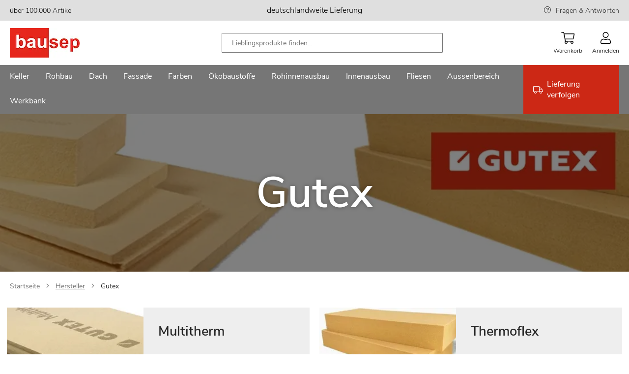

--- FILE ---
content_type: text/html; charset=UTF-8
request_url: https://www.bausep.de/gutex/
body_size: 34035
content:
<!doctype html>
<html lang="de">
    <head >
                <meta charset="utf-8"/>
<meta name="title" content="Gutex | bausep.de"/>
<meta name="description" content="Holzfaserdämmstoffe aus dem Schwarzwald - die ökologischen Alleskönner von Gutex. Jetzt ✔schnell ✔einfach ✔preiswert zu Top-Preisen bei bausep.de bestellen."/>
<meta name="keywords" content="Baustoffe,Baumarkt,Selberbauer,Profis"/>
<meta name="robots" content="INDEX,FOLLOW"/>
<meta name="viewport" content="width=device-width, initial-scale=1, maximum-scale=1"/>
<meta name="format-detection" content="telephone=no"/>
<title>Gutex | bausep.de</title>
<link  rel="stylesheet" type="text/css"  media="all" href="https://www.bausep.de/static/version1766480641/_cache/merged/6802f95f7759f9911728d744cf826224.min.css" />
<link  rel="stylesheet" type="text/css"  media="screen and (min-width: 768px)" href="https://www.bausep.de/static/version1766480641/frontend/Phoenix/bs/de_DE/css/styles-l.min.css" />

<link rel="preload" as="font" crossorigin="anonymous" href="https://www.bausep.de/static/version1766480641/frontend/Phoenix/bs/de_DE/fonts/nunito/nunito-sans-v6-latin-regular.woff2" />
<link  rel="canonical" href="https://www.bausep.de/gutex/" />
<link  rel="preload" as="image" imagesrcset="https://www.bausep.de/media/catalog/category/bausep_gutex_categorie_image.jpg 970px , https://www.bausep.de/media/catalog/category/mobile/bausep_gutex_Image_mobil_1.jpg 969px" imagesizes="(min-width: 970px) 970px,(max-width: 969px) 969px" href="" />
            

<link rel="preload" as="script" href="https://www.bausep.de/static/version1766480641/frontend/Phoenix/bs/de_DE/magepack/bundle-common.min.js"/>

<link rel="preload" as="script" href="https://www.bausep.de/static/version1766480641/frontend/Phoenix/bs/de_DE/magepack/bundle-category.min.js"/>

<style>
	@media (min-width: 1410px) {
		.magezon-builder .mgz-container {width: 1410px;}
	}
	</style>

<link rel="icon" href="https://www.bausep.de/static/version1766480641/frontend/Phoenix/bs/de_DE/Phoenix_Favicons/images/favicon.ico" sizes="any"/>
<link rel="icon" href="https://www.bausep.de/static/version1766480641/frontend/Phoenix/bs/de_DE/Phoenix_Favicons/images/icon.svg" type="image/svg+xml"/>
<link rel="apple-touch-icon" sizes="180x180" href="https://www.bausep.de/static/version1766480641/frontend/Phoenix/bs/de_DE/Phoenix_Favicons/images/apple-touch-icon.png">
<link rel="icon" type="image/png" sizes="32x32" href="https://www.bausep.de/static/version1766480641/frontend/Phoenix/bs/de_DE/Phoenix_Favicons/images/favicon-32x32.png">
<link rel="icon" type="image/png" sizes="16x16" href="https://www.bausep.de/static/version1766480641/frontend/Phoenix/bs/de_DE/Phoenix_Favicons/images/favicon-16x16.png">
<link rel="manifest" href="https://www.bausep.de/static/version1766480641/frontend/Phoenix/bs/de_DE/Phoenix_Favicons/images/site.webmanifest">
<meta name="msapplication-config" content="https://www.bausep.de/static/version1766480641/frontend/Phoenix/bs/de_DE/Phoenix_Favicons/images/browserconfig.xml"/>
<meta name="msapplication-TileColor" content="#fff">
<meta name="theme-color" content="#ffffff">
    <style>.ltaocgo-s{padding:0!important}.wl7trij-s{padding:0!important}.x1udao9-s{padding:0!important}.ltaocgo>.mgz-element-inner,.wl7trij>.mgz-element-inner,.x1udao9>.mgz-element-inner{padding:10px}.jrnil2b-s{padding-right:40px !important;padding-left:40px !important}@media (max-width:1199px){.jrnil2b-s{padding-right:40px !important;padding-left:40px !important}}@media (max-width:991px){.jrnil2b-s{padding-right:40px !important;padding-left:40px !important}}@media (max-width:767px){.jrnil2b-s{padding-right:0 !important;padding-left:0 !important}}@media (max-width:575px){.jrnil2b-s{padding-right:0 !important;padding-left:0 !important}}@media (max-width:1199px){.lko8yys-s{padding-left:40px !important}}@media (max-width:991px){.lko8yys-s{padding-left:0 !important}}@media (max-width:767px){.lko8yys-s{padding-left:0 !important}}@media (max-width:575px){.lko8yys-s{padding-left:0 !important}}.gh8y7gr-s{padding-bottom:40px !important}.ndgce2p>.mgz-element-inner,.nv1dp8r>.mgz-element-inner,.rpw9n57>.mgz-element-inner{padding:0}.y2sm7ng-s{padding-right:0 !important;padding-left:0 !important}.un0akjk-s{padding-top:0 !important}.sdsumxe{z-index:0}.sdsumxe{float:none}.sdsumxe-s{padding:40px!important}.nb8d59q-s{padding:0!important;margin-bottom:60px !important;background-color:#e32d17 !important}.un0akjk>.mgz-element-inner,.ldphmwl>.mgz-element-inner,.aj6nqdj>.mgz-element-inner{padding:0}.mgz-element.nb8d59q >.mgz-element-inner>.inner-content{width:1440px;max-width:100%;margin:0 auto}.mgz-element.hlokqls .image-content{width:100%;text-align:center}.mgz-element.hlokqls .image-title{font-size:16px}.v3cvot9-s{padding-left:0 !important}.qopstbp-s{padding-top:0 !important;padding-bottom:0 !important;padding-left:0 !important}.w62f8sj-s{padding-top:0 !important;padding-bottom:0 !important;padding-left:0 !important}.jwqk2j9-s{padding-top:0 !important;padding-bottom:0 !important;padding-left:0 !important}.mgz-element.jl7i4cl >.mgz-element-inner>.inner-content{width:1440px;max-width:100%;margin:0 auto}.ijumefl-s{padding:0 0 20px 0!important;margin:0!important}.gv7wu3m-s{padding-left:0 !important}@media (max-width:767px){.c9ah1r0-s{padding:0!important}}@media (max-width:575px){.c9ah1r0-s{padding:0!important}}@media (max-width:767px){.egy4rf3-s{padding:0!important}}@media (max-width:575px){.egy4rf3-s{padding:0!important}}.to50oly-s{padding-top:40px !important}@media (max-width:1199px){.to50oly-s{padding-top:0 !important}}@media (max-width:991px){.to50oly-s{padding-top:0 !important}}@media (max-width:767px){.to50oly-s{padding-top:0 !important}}@media (max-width:575px){.to50oly-s{padding-top:0 !important;padding-left:0 !important}}.ut0s440-s{padding:0 0 20px 0!important;margin:0!important}.qv40bnc-s{padding-left:0 !important}@media (max-width:1199px){.qv40bnc-s{padding-top:0 !important}}@media (max-width:991px){.qv40bnc-s{padding-top:0 !important}}@media (max-width:767px){.qv40bnc-s{padding-top:0 !important}}@media (max-width:575px){.qv40bnc-s{padding-top:0 !important}}.lpfs8ly-s{padding-top:40px !important;padding-bottom:0 !important}@media (max-width:1199px){.lpfs8ly-s{padding-top:40px !important;padding-bottom:0 !important}}@media (max-width:991px){.lpfs8ly-s{padding-top:40px !important;padding-bottom:0 !important}}@media (max-width:767px){.lpfs8ly-s{padding-top:0 !important;padding-bottom:0 !important}}@media (max-width:575px){.lpfs8ly-s{padding-top:0 !important;padding-bottom:0 !important}}.mgz-element.lpfs8ly >.mgz-element-inner>.inner-content{width:1460px;max-width:100%;margin:0 auto}.ykf6ufc-s{padding:0!important}.jlppk3y-s{padding:0!important}.mgz-element.vbe9bvn >.mgz-element-inner>.inner-content{width:1440px;max-width:100%;margin:0 auto}</style></head>
    <body data-container="body"
          data-mage-init='{"loaderAjax": {}, "loader": { "icon": "https://www.bausep.de/static/version1766480641/frontend/Phoenix/bs/de_DE/images/loader-2.gif"}}'
        id="html-body" class="page-with-filter page-products categorypath-gutex category-gutex catalog-category-view page-layout-1column">
        


<div class="cookie-status-message" id="cookie-status">
    The store will not work correctly when cookies are disabled.</div>




    <noscript>
        <div class="message global noscript">
            <div class="content">
                <p>
                    <strong>JavaScript scheint in Ihrem Browser deaktiviert zu sein.</strong>
                    <span>
                        Um unsere Website in bester Weise zu erfahren, aktivieren Sie Javascript in Ihrem Browser.                    </span>
                </p>
            </div>
        </div>
    </noscript>



<!-- Google Tag Manager (noscript) -->
<noscript>
    <iframe
        src="https://sc.bausep.de/ns.html?id=GTM-WQVM3JX"
        height="0" width="0" hidden aria-hidden="true" tabindex="-1"></iframe>
</noscript>
<!-- End Google Tag Manager (noscript) -->



<div class="page-wrapper"><header class="page-header"><div class="panel wrapper"><div class="panel header"><a class="action skip contentarea"
   href="#contentarea">
    <span>
        Zum Inhalt springen    </span>
</a>
<div class="top-bar wrapper"><div class="magezon-builder magezon-builder-preload"><div class="ye5cmmk mgz-element mgz-element-row full_width_row"><div class="mgz-element-inner ye5cmmk-s"><div class="inner-content mgz-container"><div class="ltaocgo mgz-element mgz-element-column mgz-col-md-4 mgz-hidden-md mgz-hidden-sm mgz-hidden-xs"><div class="mgz-element-inner ltaocgo-s"><div class="sr2hltd mgz-element mgz-child mgz-element-text"><div class="mgz-element-inner sr2hltd-s"><p><span style="font-size: 14px; color: #000000;">über 100.000 Artikel</span></p></div></div></div></div><div class="wl7trij mgz-element mgz-element-column mgz-col-md-4"><div class="mgz-element-inner wl7trij-s"><div class="jmskfq9 mgz-element mgz-child mgz-element-text"><div class="mgz-element-inner jmskfq9-s"><p style="text-align: center;"><span style="color: rgb(0, 0, 0);">deutschlandweite Lieferung</span></p></div></div></div></div><div class="x1udao9 mgz-element mgz-element-column mgz-col-md-4 mgz-hidden-md mgz-hidden-sm mgz-hidden-xs"><div class="mgz-element-inner x1udao9-s"><div class="r5o5vus mgz-element mgz-child mgz-element-text"><div class="mgz-element-inner r5o5vus-s link-help"><p style="text-align: right;"><span style="text-align: right; font-size: 14px;"><a href="/services/haeufige-fragen.html" title="FRAGEN &amp; ANTWORTEN">Fragen &amp; Antworten</a></span></p></div></div></div></div></div></div></div></div></div></div></div><div class="header content"><span data-action="toggle-nav" class="action nav-toggle"><span>Menu</span></span>
<a
    class="logo"
    href="https://www.bausep.de/"
    title=""
    aria-label="store logo">
    <img src="https://www.bausep.de/media/logo/stores/1/logo_142.jpg"
         title=""
         alt=""
            />
</a>

<div class="block block-search">
    <div class="block block-title"><strong>Suche</strong></div>
    <div class="block block-content">
        <form class="form minisearch" id="search_mini_form" action="https://www.bausep.de/catalogsearch/result/" method="get">
            <div class="field search">
                <label class="label" for="search" data-role="minisearch-label">
                    
    <span class="icon-wrapper magnifier">
        <svg class="icon">
            <use xlink:href="https://www.bausep.de/static/version1766480641/frontend/Phoenix/bs/de_DE/Phoenix_Svg/images/sprite.svg#magnifier"></use>
                    </svg>
    </span>


                </label>
                <div class="search-wrapper">
                    <div class="control">
                        <input id="search"
                               type="text"
                               name="q"
                               value=""
                               placeholder="Lieblingsprodukte finden…"
                               class="input-text"
                               maxlength="128"
                               role="combobox"
                               aria-haspopup="false"
                               aria-autocomplete="both"
                               aria-controls="search_autocomplete"
                               aria-expanded="true"
                               autocomplete="off"
                               data-block="autocomplete-form"/>
                                            </div>
                    <div class="actions">
                        <button type="submit"
                                title="Suche"
                                class="action search">
                            
    <span class="icon-wrapper magnifier">
        <svg class="icon">
            <use xlink:href="https://www.bausep.de/static/version1766480641/frontend/Phoenix/bs/de_DE/Phoenix_Svg/images/sprite.svg#magnifier"></use>
                    </svg>
    </span>


                        </button>
                    </div>
                    <div class="btn-close"></div>
                </div>
            </div>

            <div id="search_autocomplete" class="search-autocomplete">
                <div id="searchresult_container" class="searchresult-wrapper">

                </div>
                <div class="view-pages">
                    <button type="submit"
                            title="View Result"
                            class="action search link">
                        Alle Suchergebnisse anzeigen                    </button>
                </div>
            </div>
        </form>
    </div>
</div>


<div class="actions-wrapper"><div class="mobile-search-btn"><div class="mobile-search">
    
    <span class="icon-wrapper magnifier">
        <svg class="icon">
            <use xlink:href="https://www.bausep.de/static/version1766480641/frontend/Phoenix/bs/de_DE/Phoenix_Svg/images/sprite.svg#magnifier"></use>
                    </svg>
    </span>


    <span class="text">Suche</span>
</div>
</div>
<div data-block="minicart" class="minicart-wrapper">
    <a class="action showcart" href="https://www.bausep.de/checkout/cart/"
       data-bind="scope: 'minicart_content'">
        <span class="text">Warenkorb</span>
        <span class="counter qty empty"
              data-bind="css: { empty: !!getCartParam('summary_count') == false && !isLoading() },
               blockLoader: isLoading">
            <span class="counter-number">
                <!-- ko if: getCartParam('summary_count') -->
                <!-- ko text: getCartParam('summary_count').toLocaleString(window.LOCALE) --><!-- /ko -->
                <!-- /ko -->
            </span>
            <span class="counter-label">
            <!-- ko if: getCartParam('summary_count') -->
                <!-- ko text: getCartParam('summary_count').toLocaleString(window.LOCALE) --><!-- /ko -->
                <!-- ko i18n: 'items' --><!-- /ko -->
            <!-- /ko -->
            </span>
        </span>
    </a>
                                
</div>
<div data-block="mini_login" class="header-flyout-wrapper minilogin-wrapper" tabindex="0">
    <span class="action showlogin text" data-role="customer-name-placeholder">
        Anmelden    </span>
    <div class="block block-minilogin header-flyout-block">
        <div id="mini-login-content-wrapper" data-role="dropdownDialog">
                    </div>
    </div>
</div>


</div></div></header>    <div class="sections nav-sections">
                <div class="section-items nav-sections-items"
             >
                                            <div class="section-item-content nav-sections-item-content"
                     id="store.menu"
                     data-role="content">
                    <div class="nav-layer navigation" data-action="navigation">
    <ul data-mage-init='{"customMenu":{"menus":".submenu-wrapper","delay":250,"responsive":true,"expanded":true,"position":{"my":"left top","at":"left bottom","of":"header"}}}'>
        <li  class="level0 nav1 category-item first level-top parent"><a href="https://www.bausep.de/keller/"  class="level-top" ><span>Keller</span></a><div class="submenu-wrapper level0 submenu "><div class="submenu-inner-wrapper"><p class="menu-headline">Kategorien</p><ul class="level0 submenu" data-menu="menu-category-node-10937"><li  class="level1 nav1-1 category-item first parent"><a href="https://www.bausep.de/kellerdecken-daemmung/" ><span>Kellerdecken-Dämmung</span></a><ul class="level1 submenu" data-menu="menu-category-node-10947"><li  class="level2 nav1-1-1 category-item first"><a href="https://www.bausep.de/kellerdecken-daemmplatten/" ><span>Kellerdecken-Dämmplatten</span></a></li><li  class="level2 nav1-1-2 category-item last"><a href="https://www.bausep.de/kleber-und-duebel/" ><span>Kleber und Dübel</span></a></li></ul></li><li  class="level1 nav1-2 category-item"><a href="https://www.bausep.de/perimeterdaemmung/" ><span>Perimeterdämmung</span></a></li><li  class="level1 nav1-3 category-item parent"><a href="https://www.bausep.de/kellerabdichtung/" ><span>Kellerabdichtung</span></a><ul class="level1 submenu" data-menu="menu-category-node-10949"><li  class="level2 nav1-3-1 category-item first"><a href="https://www.bausep.de/dickbeschichtung/" ><span>Dickbeschichtung</span></a></li><li  class="level2 nav1-3-2 category-item"><a href="https://www.bausep.de/kellerabdichtungsbahnen/" ><span>Kellerabdichtungsbahnen</span></a></li><li  class="level2 nav1-3-3 category-item last"><a href="https://www.bausep.de/dichtschlaemme/" ><span>Dichtschlämme</span></a></li></ul></li><li  class="level1 nav1-4 category-item"><a href="https://www.bausep.de/noppenbahn/" ><span>Noppenbahn</span></a></li><li  class="level1 nav1-5 category-item parent"><a href="https://www.bausep.de/entwaesserung/" ><span>Entwässerung</span></a><ul class="level1 submenu" data-menu="menu-category-node-10951"><li  class="level2 nav1-5-1 category-item first"><a href="https://www.bausep.de/drainagerohr/" ><span>Drainagerohr</span></a></li><li  class="level2 nav1-5-2 category-item"><a href="https://www.bausep.de/kg-rohr/" ><span>KG-Rohr</span></a></li><li  class="level2 nav1-5-3 category-item"><a href="https://www.bausep.de/kg-bogen/" ><span>KG-Bogen</span></a></li><li  class="level2 nav1-5-4 category-item"><a href="https://www.bausep.de/kg-abzweig/" ><span>KG-Abzweig</span></a></li><li  class="level2 nav1-5-5 category-item"><a href="https://www.bausep.de/kg-ueberschiebmuffe/" ><span>KG-Überschiebmuffe</span></a></li><li  class="level2 nav1-5-6 category-item"><a href="https://www.bausep.de/kg-doppelmuffe/" ><span>KG-Doppelmuffe</span></a></li><li  class="level2 nav1-5-7 category-item"><a href="https://www.bausep.de/kg-uebergangsrohr/" ><span>KG-Übergangsrohr</span></a></li><li  class="level2 nav1-5-8 category-item"><a href="https://www.bausep.de/kg-reinigungsrohr/" ><span>KG-Reinigungsrohr</span></a></li><li  class="level2 nav1-5-9 category-item"><a href="https://www.bausep.de/kg-muffenstopfen/" ><span>KG-Muffenstopfen</span></a></li><li  class="level2 nav1-5-10 category-item"><a href="https://www.bausep.de/kg-anschlussstueck/" ><span>KG-Anschlussstück</span></a></li><li  class="level2 nav1-5-11 category-item"><a href="https://www.bausep.de/kg-schachtfutter/" ><span>KG-Schachtfutter</span></a></li><li  class="level2 nav1-5-12 category-item"><a href="https://www.bausep.de/ht-rohr/" ><span>HT-Rohr</span></a></li><li  class="level2 nav1-5-13 category-item"><a href="https://www.bausep.de/ht-bogen/" ><span>HT-Bogen</span></a></li><li  class="level2 nav1-5-14 category-item"><a href="https://www.bausep.de/ht-abzweig/" ><span>HT-Abzweig</span></a></li><li  class="level2 nav1-5-15 category-item"><a href="https://www.bausep.de/ht-ueberschiebmuffe/" ><span>HT-Überschiebmuffe</span></a></li><li  class="level2 nav1-5-16 category-item"><a href="https://www.bausep.de/ht-uebergangsrohr/" ><span>HT-Übergangsrohr</span></a></li><li  class="level2 nav1-5-17 category-item"><a href="https://www.bausep.de/ht-reinigungsrohr/" ><span>HT-Reinigungsrohr</span></a></li><li  class="level2 nav1-5-18 category-item"><a href="https://www.bausep.de/ht-muffenstopfen/" ><span>HT-Muffenstopfen</span></a></li><li  class="level2 nav1-5-19 category-item last"><a href="https://www.bausep.de/zubehoer-entwaesserung/" ><span>Zubehör Entwässerung</span></a></li></ul></li><li  class="level1 nav1-6 category-item parent"><a href="https://www.bausep.de/lichtschaechte/" ><span>Lichtschächte</span></a><ul class="level1 submenu" data-menu="menu-category-node-10952"><li  class="level2 nav1-6-1 category-item first"><a href="https://www.bausep.de/lichtschacht-40-cm-tiefe/" ><span>Lichtschacht 40 cm Tiefe</span></a></li><li  class="level2 nav1-6-2 category-item"><a href="https://www.bausep.de/lichtschacht-60-cm-tiefe/" ><span>Lichtschacht 60 cm Tiefe</span></a></li><li  class="level2 nav1-6-3 category-item"><a href="https://www.bausep.de/lichtschacht-druckwasserdicht/" ><span>Lichtschacht druckwasserdicht</span></a></li><li  class="level2 nav1-6-4 category-item"><a href="https://www.bausep.de/grosslichtschacht-70-cm-tiefe/" ><span>Großlichtschacht 70 cm Tiefe</span></a></li><li  class="level2 nav1-6-5 category-item"><a href="https://www.bausep.de/lueftungsschacht/" ><span>Lüftungsschacht</span></a></li><li  class="level2 nav1-6-6 category-item"><a href="https://www.bausep.de/lichtschachtabdeckung/" ><span>Lichtschachtabdeckung</span></a></li><li  class="level2 nav1-6-7 category-item"><a href="https://www.bausep.de/aufstockelemente/" ><span>Aufstockelemente</span></a></li><li  class="level2 nav1-6-8 category-item"><a href="https://www.bausep.de/montagesets/" ><span>Montagesets</span></a></li><li  class="level2 nav1-6-9 category-item"><a href="https://www.bausep.de/rueckstauverschluss-lichtschacht/" ><span>Rückstauverschluss Lichtschacht</span></a></li><li  class="level2 nav1-6-10 category-item last"><a href="https://www.bausep.de/lichtschacht-zubehoer/" ><span>Lichtschacht Zubehör</span></a></li></ul></li><li  class="level1 nav1-7 category-item"><a href="https://www.bausep.de/kellerfenster/" ><span>Kellerfenster</span></a></li><li  class="level1 nav1-8 category-item"><a href="https://www.bausep.de/kellerablauf/" ><span>Kellerablauf</span></a></li><li  class="level1 nav1-9 category-item"><a href="https://www.bausep.de/bodenablauf/" ><span>Bodenablauf</span></a></li><li  class="level1 nav1-10 category-item"><a href="https://www.bausep.de/rueckstauklappe/" ><span>Rückstauklappe</span></a></li><li  class="level1 nav1-11 category-item"><a href="https://www.bausep.de/hebeanlage/" ><span>Hebeanlage</span></a></li><li  class="level1 nav1-12 category-item"><a href="https://www.bausep.de/kellertank/" ><span>Kellertank</span></a></li><li  class="level1 nav1-13 category-item"><a href="https://www.bausep.de/kabelschutzrohr/" ><span>Kabelschutzrohr</span></a></li><li  class="level1 nav1-14 category-item"><a href="https://www.bausep.de/werkzeuge/" ><span>Werkzeuge</span></a></li><li  class="level1 nav1-15 category-item last"><a href="https://www.bausep.de/rohrisolierung/" ><span>Rohrisolierung</span></a></li></ul></div><div class="brand-wrapper"><p class="menu-headline">Marken</p><div class="magezon-builder magezon-builder-preload"><div class="rip96bg mgz-element mgz-element-row full_width_row"><div class="mgz-element-inner rip96bg-s"><div class="inner-content mgz-container"><div class="xtioy77 mgz-element mgz-element-column mgz-col-xs-12"><div class="mgz-element-inner xtioy77-s bs-brand-wrapper"><div class="oeu3y04 mgz-element mgz-child mgz-element-magento_widget"><div class="mgz-element-inner oeu3y04-s"><div class="brand-widget"><ul class="brand-widget-wrapper"><li class="brand-widget__item"><a href="https://www.bausep.de/aco/lichtschaechte/" class="brand-widget__link"><img class="brand-widget__image" src="https://www.bausep.de/media/attribute/swatch/a/c/aco.png" height="40" loading="lazy" alt="Aco Logo" title="Aco" /><span class="brand-widget__name">Aco</span> </a> </li> </ul></div><style class="mgz-style">.oeu3y04-s{padding:0px!important;margin:0px!important;}</style></div></div><div class="u15jord mgz-element mgz-child mgz-element-magento_widget"><div class="mgz-element-inner u15jord-s"><div class="brand-widget"><ul class="brand-widget-wrapper"><li class="brand-widget__item"><a href="https://www.bausep.de/pci/dickbeschichtung/" class="brand-widget__link"><img class="brand-widget__image" src="https://www.bausep.de/media/attribute/swatch/p/c/pci.png" height="40" loading="lazy" alt="PCI Logo" title="PCI" /><span class="brand-widget__name">PCI</span> </a> </li> </ul></div><style class="mgz-style">.u15jord-s{margin:0px!important;}</style></div></div><div class="ci0u7c4 mgz-element mgz-child mgz-element-magento_widget"><div class="mgz-element-inner ci0u7c4-s"><div class="brand-widget"><ul class="brand-widget-wrapper"><li class="brand-widget__item"><a href="https://www.bausep.de/doerken/noppenbahn/" class="brand-widget__link"><img class="brand-widget__image" src="https://www.bausep.de/media/attribute/swatch/d/o/doerken_1.png" height="40" loading="lazy" alt="Dörken Logo" title="D&#xF6;rken" /><span class="brand-widget__name">D&#xF6;rken</span> </a> </li> </ul></div><style class="mgz-style">.ci0u7c4-s{margin:0px!important;}</style></div></div><div class="reuh7dt mgz-element mgz-child mgz-element-magento_widget"><div class="mgz-element-inner reuh7dt-s"><div class="brand-widget"><ul class="brand-widget-wrapper"><li class="brand-widget__item"><a href="https://www.bausep.de/rewatec/kellertank/" class="brand-widget__link"><img class="brand-widget__image" src="https://www.bausep.de/media/attribute/swatch/r/e/rewatec.png" height="40" loading="lazy" alt="Rewatec Logo" title="Rewatec" /><span class="brand-widget__name">Rewatec</span> </a> </li> </ul></div><style class="mgz-style">.reuh7dt-s{margin:0px!important;}</style></div></div><div class="derrjof mgz-element mgz-child mgz-element-magento_widget"><div class="mgz-element-inner derrjof-s"><div class="brand-widget"><ul class="brand-widget-wrapper"><li class="brand-widget__item"><a href="https://www.bausep.de/fraenkische-rohrwerke/drainagerohr/" class="brand-widget__link"><img class="brand-widget__image" src="https://www.bausep.de/media/attribute/swatch/f/r/fraenkische.png" height="40" loading="lazy" alt="Fränkische Rohrwerke Logo" title="Fr&#xE4;nkische&#x20;Rohrwerke" /><span class="brand-widget__name">Fr&#xE4;nkische&#x20;Rohrwerke</span> </a> </li> </ul></div><style class="mgz-style">.derrjof-s{margin:0px!important;}</style></div></div><div class="rqp25ph mgz-element mgz-child mgz-element-magento_widget"><div class="mgz-element-inner rqp25ph-s"><div class="brand-widget"><ul class="brand-widget-wrapper"><li class="brand-widget__item"><a href="https://www.bausep.de/isover/kellerdecken-daemmplatten/" class="brand-widget__link"><img class="brand-widget__image" src="https://www.bausep.de/media/attribute/swatch/i/s/isover_logo_farbig.jpg" height="40" loading="lazy" alt="Isover Logo" title="Isover" /><span class="brand-widget__name">Isover</span> </a> </li> </ul></div><style class="mgz-style">.rqp25ph-s{margin:0px!important;}</style></div></div><div class="pqkkike mgz-element mgz-child mgz-element-magento_widget"><div class="mgz-element-inner pqkkike-s"><div class="brand-widget"><ul class="brand-widget-wrapper"><li class="brand-widget__item"><a href="https://www.bausep.de/basf/perimeterdaemmung/" class="brand-widget__link"><img class="brand-widget__image" src="https://www.bausep.de/media/attribute/swatch/b/a/basf_styrodur_logo_de_rz.jpg" height="40" loading="lazy" alt="BASF Logo" title="BASF" /><span class="brand-widget__name">BASF</span> </a> </li> </ul></div><style class="mgz-style">.pqkkike-s{margin:0px!important;}</style></div></div><div class="gkiitxs mgz-element mgz-child mgz-element-magento_widget"><div class="mgz-element-inner gkiitxs-s"><div class="brand-widget"><ul class="brand-widget-wrapper"><li class="brand-widget__item"><a href="https://www.bausep.de/bachl/perimeterdaemmung/" class="brand-widget__link"><img class="brand-widget__image" src="https://www.bausep.de/media/attribute/swatch/l/o/logo_bachl_130.jpg" height="40" loading="lazy" alt="Bachl Logo" title="Bachl" /><span class="brand-widget__name">Bachl</span> </a> </li> </ul></div><style class="mgz-style">.gkiitxs-s{margin:0px!important;}</style></div></div><div class="s27drfw mgz-element mgz-child mgz-element-magento_widget"><div class="mgz-element-inner s27drfw-s"><div class="brand-widget"><ul class="brand-widget-wrapper"><li class="brand-widget__item"><a href="https://www.bausep.de/kingspan-insulation/kellerdecken-daemmplatten/" class="brand-widget__link"><img class="brand-widget__image" src="https://www.bausep.de/media/attribute/swatch/k/i/kingspan_logo_130x.jpg" height="40" loading="lazy" alt="Kingspan Insulation Logo" title="Kingspan&#x20;Insulation" /><span class="brand-widget__name">Kingspan&#x20;Insulation</span> </a> </li> </ul></div><style class="mgz-style">.s27drfw-s{margin:0px!important;}</style></div></div><div class="hu8j79q mgz-element mgz-child mgz-element-magento_widget"><div class="mgz-element-inner hu8j79q-s"><div class="brand-widget"><ul class="brand-widget-wrapper"><li class="brand-widget__item"><a href="https://www.bausep.de/sopro/dickbeschichtung/" class="brand-widget__link"><img class="brand-widget__image" src="https://www.bausep.de/media/attribute/swatch/s/o/sopro.png" height="40" loading="lazy" alt="Sopro Logo" title="Sopro" /><span class="brand-widget__name">Sopro</span> </a> </li> </ul></div></div></div></div></div></div></div></div><div class="kv77p66 mgz-element mgz-element-row full_width_row"><div class="mgz-element-inner kv77p66-s"><div class="inner-content mgz-container"><div class="eh1sjok mgz-element mgz-element-column mgz-col-xs-12"><div class="mgz-element-inner eh1sjok-s"></div></div></div></div></div></div></div></div></li><li  class="level0 nav2 category-item level-top parent"><a href="https://www.bausep.de/rohbau/"  class="level-top" ><span>Rohbau</span></a><div class="submenu-wrapper level0 submenu "><div class="submenu-inner-wrapper"><p class="menu-headline">Kategorien</p><ul class="level0 submenu" data-menu="menu-category-node-10938"><li  class="level1 nav2-1 category-item first"><a href="https://www.bausep.de/schornstein/" ><span>Schornstein</span></a></li><li  class="level1 nav2-2 category-item"><a href="https://www.bausep.de/porenbeton/" ><span>Porenbeton</span></a></li><li  class="level1 nav2-3 category-item"><a href="https://www.bausep.de/mauerwerkssperre/" ><span>Mauerwerkssperre</span></a></li><li  class="level1 nav2-4 category-item"><a href="https://www.bausep.de/extruder-hartschaumplatten/" ><span>Extruder-Hartschaumplatten</span></a></li><li  class="level1 nav2-5 category-item"><a href="https://www.bausep.de/kamintuer/" ><span>Kamintür</span></a></li><li  class="level1 nav2-6 category-item"><a href="https://www.bausep.de/wetterschutzgitter/" ><span>Wetterschutzgitter</span></a></li><li  class="level1 nav2-7 category-item"><a href="https://www.bausep.de/erdungsband/" ><span>Erdungsband</span></a></li><li  class="level1 nav2-8 category-item last"><a href="https://www.bausep.de/moertel/" ><span>Mörtel</span></a></li></ul></div><div class="brand-wrapper"><p class="menu-headline">Marken</p><div class="magezon-builder magezon-builder-preload"><div class="dtwb1vh mgz-element mgz-element-row full_width_row"><div class="mgz-element-inner dtwb1vh-s"><div class="inner-content mgz-container"><div class="bmiucxi mgz-element mgz-element-column mgz-col-xs-12"><div class="mgz-element-inner bmiucxi-s bs-brand-wrapper"><div class="f8gba9f mgz-element mgz-child mgz-element-magento_widget"><div class="mgz-element-inner f8gba9f-s"><div class="brand-widget"><ul class="brand-widget-wrapper"><li class="brand-widget__item"><a href="https://www.bausep.de/schiedel/schornstein/" class="brand-widget__link"><img class="brand-widget__image" src="https://www.bausep.de/media/attribute/swatch/s/c/schiedel-logo-2019-web.png" height="40" loading="lazy" alt="Schiedel Logo" title="Schiedel" /><span class="brand-widget__name">Schiedel</span> </a> </li> </ul></div></div></div><div class="e2tiwu2 mgz-element mgz-child mgz-element-magento_widget"><div class="mgz-element-inner e2tiwu2-s"><div class="brand-widget"><ul class="brand-widget-wrapper"><li class="brand-widget__item"><a href="https://www.bausep.de/pci/moertel/" class="brand-widget__link"><img class="brand-widget__image" src="https://www.bausep.de/media/attribute/swatch/p/c/pci.png" height="40" loading="lazy" alt="PCI Logo" title="PCI" /><span class="brand-widget__name">PCI</span> </a> </li> </ul></div></div></div><div class="yqc2bw0 mgz-element mgz-child mgz-element-magento_widget"><div class="mgz-element-inner yqc2bw0-s"><div class="brand-widget"><ul class="brand-widget-wrapper"><li class="brand-widget__item"><a href="https://www.bausep.de/upmann/kamintuer/" class="brand-widget__link"><img class="brand-widget__image" src="https://www.bausep.de/media/attribute/swatch/u/p/upmann.png" height="40" loading="lazy" alt="Upmann Logo" title="Upmann" /><span class="brand-widget__name">Upmann</span> </a> </li> </ul></div></div></div><div class="cgi641d mgz-element mgz-child mgz-element-magento_widget"><div class="mgz-element-inner cgi641d-s"><div class="brand-widget"><ul class="brand-widget-wrapper"><li class="brand-widget__item"><a href="https://www.bausep.de/basf/extruder-hartschaumplatten/" class="brand-widget__link"><img class="brand-widget__image" src="https://www.bausep.de/media/attribute/swatch/b/a/basf_styrodur_logo_de_rz.jpg" height="40" loading="lazy" alt="BASF Logo" title="BASF" /><span class="brand-widget__name">BASF</span> </a> </li> </ul></div></div></div><div class="k4dd8fq mgz-element mgz-child mgz-element-magento_widget"><div class="mgz-element-inner k4dd8fq-s"><div class="brand-widget"><ul class="brand-widget-wrapper"><li class="brand-widget__item"><a href="https://www.bausep.de/doerken/mauerwerkssperre/" class="brand-widget__link"><img class="brand-widget__image" src="https://www.bausep.de/media/attribute/swatch/d/o/doerken_1.png" height="40" loading="lazy" alt="Dörken Logo" title="D&#xF6;rken" /><span class="brand-widget__name">D&#xF6;rken</span> </a> </li> </ul></div></div></div><div class="n1af7by mgz-element mgz-child mgz-element-magento_widget"><div class="mgz-element-inner n1af7by-s"><div class="brand-widget"><ul class="brand-widget-wrapper"><li class="brand-widget__item"><a href="https://www.bausep.de/weber/moertel/" class="brand-widget__link"><img class="brand-widget__image" src="https://www.bausep.de/media/attribute/swatch/w/e/weber_logo_rgb.jpg" height="40" loading="lazy" alt="Weber Logo" title="Weber" /><span class="brand-widget__name">Weber</span> </a> </li> </ul></div></div></div><div class="x2x0neb mgz-element mgz-child mgz-element-magento_widget"><div class="mgz-element-inner x2x0neb-s"><div class="brand-widget"><ul class="brand-widget-wrapper"><li class="brand-widget__item"><a href="https://www.bausep.de/wsh/porenbeton/" class="brand-widget__link"><img class="brand-widget__image" src="https://www.bausep.de/media/attribute/swatch/w/s/wsh.png" height="40" loading="lazy" alt="WSH Logo" title="WSH" /><span class="brand-widget__name">WSH</span> </a> </li> </ul></div></div></div><div class="jmentqh mgz-element mgz-child mgz-element-magento_widget"><div class="mgz-element-inner jmentqh-s"><div class="brand-widget"><ul class="brand-widget-wrapper"><li class="brand-widget__item"><a href="https://www.bausep.de/weber-baustoffe/erdungsband/" class="brand-widget__link"><img class="brand-widget__image" src="https://www.bausep.de/media/attribute/swatch/f/i/firmenlogo_weber-baustoffe_130x86_1.png" height="40" loading="lazy" alt="Weber Baustoffe Logo" title="Weber&#x20;Baustoffe" /><span class="brand-widget__name">Weber&#x20;Baustoffe</span> </a> </li> </ul></div></div></div></div></div></div></div></div><div class="wyu6wrq mgz-element mgz-element-row full_width_row"><div class="mgz-element-inner wyu6wrq-s"><div class="inner-content mgz-container"><div class="cvq3usv mgz-element mgz-element-column mgz-col-xs-12 mgz-element-column-empty"><div class="mgz-element-inner cvq3usv-s"></div></div></div></div></div></div></div></div></li><li  class="level0 nav3 category-item level-top parent"><a href="https://www.bausep.de/dach/"  class="level-top" ><span>Dach</span></a><div class="submenu-wrapper level0 submenu "><div class="submenu-inner-wrapper"><p class="menu-headline">Kategorien</p><ul class="level0 submenu" data-menu="menu-category-node-10939"><li  class="level1 nav3-1 category-item first parent"><a href="https://www.bausep.de/dacheindeckung/" ><span>Dacheindeckung</span></a><ul class="level1 submenu" data-menu="menu-category-node-10972"><li  class="level2 nav3-1-1 category-item first"><a href="https://www.bausep.de/aktionsziegel/" ><span>Aktionsziegel</span></a></li><li  class="level2 nav3-1-2 category-item"><a href="https://www.bausep.de/dachziegel/" ><span>Dachziegel</span></a></li><li  class="level2 nav3-1-3 category-item"><a href="https://www.bausep.de/ortgang/" ><span>Ortgang</span></a></li><li  class="level2 nav3-1-4 category-item"><a href="https://www.bausep.de/firstziegel/" ><span>Firstziegel</span></a></li><li  class="level2 nav3-1-5 category-item"><a href="https://www.bausep.de/weitere-formziegel/" ><span>weitere Formziegel</span></a></li><li  class="level2 nav3-1-6 category-item"><a href="https://www.bausep.de/betondachsteine/" ><span>Betondachsteine</span></a></li><li  class="level2 nav3-1-7 category-item"><a href="https://www.bausep.de/giebelstein/" ><span>Giebelstein</span></a></li><li  class="level2 nav3-1-8 category-item"><a href="https://www.bausep.de/firststein/" ><span>Firststein</span></a></li><li  class="level2 nav3-1-9 category-item"><a href="https://www.bausep.de/weitere-dachsteine/" ><span>weitere Dachsteine</span></a></li><li  class="level2 nav3-1-10 category-item"><a href="https://www.bausep.de/dachtritte/" ><span>Dachtritte</span></a></li><li  class="level2 nav3-1-11 category-item"><a href="https://www.bausep.de/schneefang/" ><span>Schneefang</span></a></li><li  class="level2 nav3-1-12 category-item"><a href="https://www.bausep.de/dachschmuck/" ><span>Dachschmuck</span></a></li><li  class="level2 nav3-1-13 category-item"><a href="https://www.bausep.de/dachdurchfuehrung/" ><span>Dachdurchführung</span></a></li><li  class="level2 nav3-1-14 category-item"><a href="https://www.bausep.de/first-grat-zubehoer/" ><span>First / Grat Zubehör</span></a></li><li  class="level2 nav3-1-15 category-item"><a href="https://www.bausep.de/traufe-zubehoer/" ><span>Traufe Zubehör</span></a></li><li  class="level2 nav3-1-16 category-item"><a href="https://www.bausep.de/ortgangblech/" ><span>Ortgangblech</span></a></li><li  class="level2 nav3-1-17 category-item"><a href="https://www.bausep.de/solar-zubehoer/" ><span>Solar-Zubehör</span></a></li><li  class="level2 nav3-1-18 category-item"><a href="https://www.bausep.de/weiteres-dachzubehoer/" ><span>weiteres Dachzubehör</span></a></li><li  class="level2 nav3-1-19 category-item last parent"><a href="https://www.bausep.de/dachplatten/" ><span>Dachplatten</span></a><ul class="level2 submenu" data-menu="menu-category-node-11140"><li  class="level3 nav3-1-19-1 category-item first"><a href="https://www.bausep.de/schindeln/" ><span>Schindeln</span></a></li><li  class="level3 nav3-1-19-2 category-item"><a href="https://www.bausep.de/zubehoer-schindeln/" ><span>Zubehör Schindeln</span></a></li><li  class="level3 nav3-1-19-3 category-item"><a href="https://www.bausep.de/wellplatten/" ><span>Wellplatten</span></a></li><li  class="level3 nav3-1-19-4 category-item last"><a href="https://www.bausep.de/zubehoer-wellplatten/" ><span>Zubehör Wellplatten</span></a></li></ul></li></ul></li><li  class="level1 nav3-2 category-item parent"><a href="https://www.bausep.de/dachdaemmung/" ><span>Dachdämmung</span></a><ul class="level1 submenu" data-menu="menu-category-node-10973"><li  class="level2 nav3-2-1 category-item first"><a href="https://www.bausep.de/zwischensparrendaemmung/" ><span>Zwischensparrendämmung</span></a></li><li  class="level2 nav3-2-2 category-item"><a href="https://www.bausep.de/untersparrendaemmung/" ><span>Untersparrendämmung</span></a></li><li  class="level2 nav3-2-3 category-item"><a href="https://www.bausep.de/aufsparrendaemmung/" ><span>Aufsparrendämmung</span></a></li><li  class="level2 nav3-2-4 category-item"><a href="https://www.bausep.de/dachbodendaemmung/" ><span>Dachbodendämmung</span></a></li><li  class="level2 nav3-2-5 category-item"><a href="https://www.bausep.de/flachdachdaemmung/" ><span>Flachdachdämmung</span></a></li><li  class="level2 nav3-2-6 category-item"><a href="https://www.bausep.de/unterdachplatten/" ><span>Unterdachplatten</span></a></li><li  class="level2 nav3-2-7 category-item last"><a href="https://www.bausep.de/blechdachdaemmung/" ><span>Blechdachdämmung</span></a></li></ul></li><li  class="level1 nav3-3 category-item"><a href="https://www.bausep.de/dampfbremsfolie/" ><span>Dampfbremsfolie</span></a></li><li  class="level1 nav3-4 category-item"><a href="https://www.bausep.de/unterspannbahn/" ><span>Unterspannbahn</span></a></li><li  class="level1 nav3-5 category-item parent"><a href="https://www.bausep.de/dachflaechenfenster/" ><span>Dachflächenfenster</span></a><ul class="level1 submenu" data-menu="menu-category-node-10976"><li  class="level2 nav3-5-1 category-item first"><a href="https://www.bausep.de/dachfenster/" ><span>Dachfenster</span></a></li><li  class="level2 nav3-5-2 category-item"><a href="https://www.bausep.de/dachausstieg/" ><span>Dachausstieg</span></a></li><li  class="level2 nav3-5-3 category-item"><a href="https://www.bausep.de/dachbalkon/" ><span>Dachbalkon</span></a></li><li  class="level2 nav3-5-4 category-item"><a href="https://www.bausep.de/tageslichtspot/" ><span>Tageslichtspot</span></a></li><li  class="level2 nav3-5-5 category-item"><a href="https://www.bausep.de/austauschfenster/" ><span>Austauschfenster</span></a></li><li  class="level2 nav3-5-6 category-item"><a href="https://www.bausep.de/flachdachfenster/" ><span>Flachdachfenster</span></a></li><li  class="level2 nav3-5-7 category-item"><a href="https://www.bausep.de/rwa-dachfenster/" ><span>RWA Dachfenster</span></a></li><li  class="level2 nav3-5-8 category-item"><a href="https://www.bausep.de/sonderfenster/" ><span>Sonderfenster</span></a></li><li  class="level2 nav3-5-9 category-item"><a href="https://www.bausep.de/eindeckrahmen/" ><span>Eindeckrahmen</span></a></li><li  class="level2 nav3-5-10 category-item"><a href="https://www.bausep.de/innenfutter/" ><span>Innenfutter</span></a></li><li  class="level2 nav3-5-11 category-item"><a href="https://www.bausep.de/rolladen/" ><span>Rolladen</span></a></li><li  class="level2 nav3-5-12 category-item"><a href="https://www.bausep.de/rollo/" ><span>Rollo</span></a></li><li  class="level2 nav3-5-13 category-item last"><a href="https://www.bausep.de/zubehoer-dachfenster/" ><span>Zubehör Dachfenster</span></a></li></ul></li><li  class="level1 nav3-6 category-item"><a href="https://www.bausep.de/dachbegruenung/" ><span>Dachbegrünung</span></a></li><li  class="level1 nav3-7 category-item"><a href="https://www.bausep.de/dachbeschichtung/" ><span>Dachbeschichtung</span></a></li><li  class="level1 nav3-8 category-item parent"><a href="https://www.bausep.de/bitumenbahn/" ><span>Bitumenbahn</span></a><ul class="level1 submenu" data-menu="menu-category-node-10979"><li  class="level2 nav3-8-1 category-item first"><a href="https://www.bausep.de/schweissbahn/" ><span>Schweißbahn</span></a></li><li  class="level2 nav3-8-2 category-item"><a href="https://www.bausep.de/kaltselbstklebebahn/" ><span>Kaltselbstklebebahn</span></a></li><li  class="level2 nav3-8-3 category-item"><a href="https://www.bausep.de/weitere-bitumenbahnen/" ><span>weitere Bitumenbahnen</span></a></li><li  class="level2 nav3-8-4 category-item last"><a href="https://www.bausep.de/zubehoer-bitumenbahn/" ><span>Zubehör Bitumenbahn</span></a></li></ul></li><li  class="level1 nav3-9 category-item"><a href="https://www.bausep.de/kunststoffbahn/" ><span>Kunststoffbahn</span></a></li><li  class="level1 nav3-10 category-item"><a href="https://www.bausep.de/bautenschutzmatte/" ><span>Bautenschutzmatte</span></a></li><li  class="level1 nav3-11 category-item last"><a href="https://www.bausep.de/dachrinne/" ><span>Dachrinne</span></a></li></ul></div><div class="brand-wrapper"><p class="menu-headline">Marken</p><div class="magezon-builder magezon-builder-preload"><div class="vb6ot6f mgz-element mgz-element-row full_width_row"><div class="mgz-element-inner vb6ot6f-s"><div class="inner-content mgz-container"><div class="jv0qi56 mgz-element mgz-element-column mgz-col-xs-12"><div class="mgz-element-inner jv0qi56-s bs-brand-wrapper"><div class="m994yjy mgz-element mgz-child mgz-element-magento_widget"><div class="mgz-element-inner m994yjy-s"><div class="brand-widget"><ul class="brand-widget-wrapper"><li class="brand-widget__item"><a href="https://www.bausep.de/isover/zwischensparrendaemmung/" class="brand-widget__link"><img class="brand-widget__image" src="https://www.bausep.de/media/attribute/swatch/i/s/isover_logo_farbig.jpg" height="40" loading="lazy" alt="Isover Logo" title="Isover" /><span class="brand-widget__name">Isover</span> </a> </li> </ul></div></div></div><div class="lht8aaf mgz-element mgz-child mgz-element-magento_widget"><div class="mgz-element-inner lht8aaf-s"><div class="brand-widget"><ul class="brand-widget-wrapper"><li class="brand-widget__item"><a href="https://www.bausep.de/velux/dachfenster/" class="brand-widget__link"><img class="brand-widget__image" src="https://www.bausep.de/media/attribute/swatch/v/e/velux.png" height="40" loading="lazy" alt="Velux Logo" title="Velux" /><span class="brand-widget__name">Velux</span> </a> </li> </ul></div></div></div><div class="ljg0ym7 mgz-element mgz-child mgz-element-magento_widget"><div class="mgz-element-inner ljg0ym7-s"><div class="brand-widget"><ul class="brand-widget-wrapper"><li class="brand-widget__item"><a href="https://www.bausep.de/roto/dachfenster/" class="brand-widget__link"><img class="brand-widget__image" src="https://www.bausep.de/media/attribute/swatch/r/o/roto.png" height="40" loading="lazy" alt="Roto Logo" title="Roto" /><span class="brand-widget__name">Roto</span> </a> </li> </ul></div></div></div><div class="j8mrxmx mgz-element mgz-child mgz-element-magento_widget"><div class="mgz-element-inner j8mrxmx-s"><div class="brand-widget"><ul class="brand-widget-wrapper"><li class="brand-widget__item"><a href="https://www.bausep.de/pro-clima/dampfbremsfolie/" class="brand-widget__link"><img class="brand-widget__image" src="https://www.bausep.de/media/attribute/swatch/p/r/pro-clima.png" height="40" loading="lazy" alt="Pro Clima Logo" title="Pro&#x20;Clima" /><span class="brand-widget__name">Pro&#x20;Clima</span> </a> </li> </ul></div></div></div><div class="hkxcys9 mgz-element mgz-child mgz-element-magento_widget"><div class="mgz-element-inner hkxcys9-s"><div class="brand-widget"><ul class="brand-widget-wrapper"><li class="brand-widget__item"><a href="https://www.bausep.de/rockwool/zwischensparrendaemmung/" class="brand-widget__link"><img class="brand-widget__image" src="https://www.bausep.de/media/attribute/swatch/r/o/rockwool.png" height="40" loading="lazy" alt="Rockwool Logo" title="Rockwool" /><span class="brand-widget__name">Rockwool</span> </a> </li> </ul></div></div></div><div class="io55usa mgz-element mgz-child mgz-element-magento_widget"><div class="mgz-element-inner io55usa-s"><div class="brand-widget"><ul class="brand-widget-wrapper"><li class="brand-widget__item"><a href="https://www.bausep.de/braas/dachziegel/" class="brand-widget__link"><img class="brand-widget__image" src="https://www.bausep.de/media/attribute/swatch/b/m/bmi_braas_2020_rgb.png" height="40" loading="lazy" alt="Braas Logo" title="Braas" /><span class="brand-widget__name">Braas</span> </a> </li> </ul></div></div></div><div class="clnlsds mgz-element mgz-child mgz-element-magento_widget"><div class="mgz-element-inner clnlsds-s"><div class="brand-widget"><ul class="brand-widget-wrapper"><li class="brand-widget__item"><a href="https://www.bausep.de/creaton/dachziegel/" class="brand-widget__link"><img class="brand-widget__image" src="https://www.bausep.de/media/attribute/swatch/c/r/creaton_130x.jpg" height="40" loading="lazy" alt="Creaton Logo" title="Creaton" /><span class="brand-widget__name">Creaton</span> </a> </li> </ul></div></div></div><div class="j9j20e1 mgz-element mgz-child mgz-element-magento_widget"><div class="mgz-element-inner j9j20e1-s"><div class="brand-widget"><ul class="brand-widget-wrapper"><li class="brand-widget__item"><a href="https://www.bausep.de/nelskamp/dachziegel/" class="brand-widget__link"><img class="brand-widget__image" src="https://www.bausep.de/media/attribute/swatch/n/e/nelskamp_2.png" height="40" loading="lazy" alt="Nelskamp Logo" title="Nelskamp" /><span class="brand-widget__name">Nelskamp</span> </a> </li> </ul></div></div></div><div class="w45cocv mgz-element mgz-child mgz-element-magento_widget"><div class="mgz-element-inner w45cocv-s"><div class="brand-widget"><ul class="brand-widget-wrapper"><li class="brand-widget__item"><a href="https://www.bausep.de/koramic/dachziegel/" class="brand-widget__link"><img class="brand-widget__image" src="https://www.bausep.de/media/attribute/swatch/k/o/koramic.png" height="40" loading="lazy" alt="Koramic Logo" title="Koramic" /><span class="brand-widget__name">Koramic</span> </a> </li> </ul></div></div></div></div></div></div></div></div><div class="pkb9cv9 mgz-element mgz-element-row full_width_row"><div class="mgz-element-inner pkb9cv9-s"><div class="inner-content mgz-container"><div class="o0sxlp3 mgz-element mgz-element-column mgz-col-xs-12 mgz-element-column-empty"><div class="mgz-element-inner o0sxlp3-s"></div></div></div></div></div></div></div></div></li><li  class="level0 nav4 category-item level-top parent"><a href="https://www.bausep.de/fassade/"  class="level-top" ><span>Fassade</span></a><div class="submenu-wrapper level0 submenu "><div class="submenu-inner-wrapper"><p class="menu-headline">Kategorien</p><ul class="level0 submenu" data-menu="menu-category-node-10940"><li  class="level1 nav4-1 category-item first parent"><a href="https://www.bausep.de/wdvs/" ><span>WDVS</span></a><ul class="level1 submenu" data-menu="menu-category-node-10983"><li  class="level2 nav4-1-1 category-item first"><a href="https://www.bausep.de/daemmplatten/" ><span>Dämmplatten</span></a></li><li  class="level2 nav4-1-2 category-item"><a href="https://www.bausep.de/klebe-armierungsmoertel/" ><span>Klebe- &amp; Armierungsmörtel</span></a></li><li  class="level2 nav4-1-3 category-item"><a href="https://www.bausep.de/wdvs-duebel/" ><span>WDVS Dübel</span></a></li><li  class="level2 nav4-1-4 category-item"><a href="https://www.bausep.de/wdvs-gewebe/" ><span>WDVS Gewebe</span></a></li><li  class="level2 nav4-1-5 category-item"><a href="https://www.bausep.de/putzgrund/" ><span>Putzgrund</span></a></li><li  class="level2 nav4-1-6 category-item"><a href="https://www.bausep.de/fassadenputz/" ><span>Fassadenputz</span></a></li><li  class="level2 nav4-1-7 category-item"><a href="https://www.bausep.de/fassadenanstrich/" ><span>Fassadenanstrich</span></a></li><li  class="level2 nav4-1-8 category-item"><a href="https://www.bausep.de/sockelabschlussprofil/" ><span>Sockelabschlussprofil</span></a></li><li  class="level2 nav4-1-9 category-item"><a href="https://www.bausep.de/tropfkantenprofil/" ><span>Tropfkantenprofil</span></a></li><li  class="level2 nav4-1-10 category-item"><a href="https://www.bausep.de/fensterbank/" ><span>Fensterbank</span></a></li><li  class="level2 nav4-1-11 category-item last"><a href="https://www.bausep.de/wdvs-zubehoer/" ><span>WDVS Zubehör</span></a></li></ul></li><li  class="level1 nav4-2 category-item"><a href="https://www.bausep.de/fassadendaemmung/" ><span>Fassadendämmung</span></a></li><li  class="level1 nav4-3 category-item"><a href="https://www.bausep.de/fassadenverkleidung/" ><span>Fassadenverkleidung</span></a></li><li  class="level1 nav4-4 category-item parent"><a href="https://www.bausep.de/aussenputz/" ><span>Aussenputz</span></a><ul class="level1 submenu" data-menu="menu-category-node-10986"><li  class="level2 nav4-4-1 category-item first"><a href="https://www.bausep.de/unterputz/" ><span>Unterputz</span></a></li><li  class="level2 nav4-4-2 category-item"><a href="https://www.bausep.de/oberputz-aussen/" ><span>Oberputz aussen</span></a></li><li  class="level2 nav4-4-3 category-item last"><a href="https://www.bausep.de/aussenputz-grundierung/" ><span>Außenputz Grundierung</span></a></li></ul></li><li  class="level1 nav4-5 category-item"><a href="https://www.bausep.de/wandschalungsbahnen/" ><span>Wandschalungsbahnen</span></a></li><li  class="level1 nav4-6 category-item last"><a href="https://www.bausep.de/fassadenfarbe/" ><span>Fassadenfarbe</span></a></li></ul></div><div class="brand-wrapper"><p class="menu-headline">Marken</p><div class="magezon-builder magezon-builder-preload"><div class="jg87s99 mgz-element mgz-element-row full_width_row"><div class="mgz-element-inner jg87s99-s"><div class="inner-content mgz-container"><div class="qp7teb4 mgz-element mgz-element-column mgz-col-xs-12"><div class="mgz-element-inner qp7teb4-s bs-brand-wrapper"><div class="vee1fxv mgz-element mgz-child mgz-element-magento_widget"><div class="mgz-element-inner vee1fxv-s"><div class="brand-widget"><ul class="brand-widget-wrapper"><li class="brand-widget__item"><a href="https://www.bausep.de/weber/wdvs/" class="brand-widget__link"><img class="brand-widget__image" src="https://www.bausep.de/media/attribute/swatch/w/e/weber_logo_rgb.jpg" height="40" loading="lazy" alt="Weber Logo" title="Weber" /><span class="brand-widget__name">Weber</span> </a> </li> </ul></div></div></div><div class="ki33xge mgz-element mgz-child mgz-element-magento_widget"><div class="mgz-element-inner ki33xge-s"><div class="brand-widget"><ul class="brand-widget-wrapper"><li class="brand-widget__item"><a href="https://www.bausep.de/weber-baustoffe/fassadendaemmung/" class="brand-widget__link"><img class="brand-widget__image" src="https://www.bausep.de/media/attribute/swatch/f/i/firmenlogo_weber-baustoffe_130x86_1.png" height="40" loading="lazy" alt="Weber Baustoffe Logo" title="Weber&#x20;Baustoffe" /><span class="brand-widget__name">Weber&#x20;Baustoffe</span> </a> </li> </ul></div></div></div><div class="m8y3qwx mgz-element mgz-child mgz-element-magento_widget"><div class="mgz-element-inner m8y3qwx-s"><div class="brand-widget"><ul class="brand-widget-wrapper"><li class="brand-widget__item"><a href="https://www.bausep.de/bausep/oberputz-aussen/" class="brand-widget__link"><img class="brand-widget__image" src="https://www.bausep.de/media/attribute/swatch/l/o/logo.png" height="40" loading="lazy" alt="bausep Logo" title="bausep" /><span class="brand-widget__name">bausep</span> </a> </li> </ul></div></div></div><div class="o3f5ik8 mgz-element mgz-child mgz-element-magento_widget"><div class="mgz-element-inner o3f5ik8-s"><div class="brand-widget"><ul class="brand-widget-wrapper"><li class="brand-widget__item"><a href="https://www.bausep.de/eternit/fassadenverkleidung/" class="brand-widget__link"><img class="brand-widget__image" src="https://www.bausep.de/media/attribute/swatch/c/e/cedral_logo_hersteller-shop.png" height="40" loading="lazy" alt="Eternit Logo" title="Eternit" /><span class="brand-widget__name">Eternit</span> </a> </li> </ul></div></div></div><div class="wq7wrun mgz-element mgz-child mgz-element-magento_widget"><div class="mgz-element-inner wq7wrun-s"><div class="brand-widget"><ul class="brand-widget-wrapper"><li class="brand-widget__item"><a href="https://www.bausep.de/cembrit/fassadenverkleidung/" class="brand-widget__link"><img class="brand-widget__image" src="https://www.bausep.de/media/attribute/swatch/l/o/logo_cembrit_130x.jpg" height="40" loading="lazy" alt="Cembrit Logo" title="Cembrit" /><span class="brand-widget__name">Cembrit</span> </a> </li> </ul></div></div></div><div class="grj99ja mgz-element mgz-child mgz-element-magento_widget"><div class="mgz-element-inner grj99ja-s"><div class="brand-widget"><ul class="brand-widget-wrapper"><li class="brand-widget__item"><a href="https://www.bausep.de/pro-clima/wandschalungsbahnen/" class="brand-widget__link"><img class="brand-widget__image" src="https://www.bausep.de/media/attribute/swatch/p/r/pro-clima.png" height="40" loading="lazy" alt="Pro Clima Logo" title="Pro&#x20;Clima" /><span class="brand-widget__name">Pro&#x20;Clima</span> </a> </li> </ul></div></div></div><div class="jemtr0v mgz-element mgz-child mgz-element-magento_widget"><div class="mgz-element-inner jemtr0v-s"><div class="brand-widget"><ul class="brand-widget-wrapper"><li class="brand-widget__item"><a href="https://www.bausep.de/isover/fassadendaemmung/" class="brand-widget__link"><img class="brand-widget__image" src="https://www.bausep.de/media/attribute/swatch/i/s/isover_logo_farbig.jpg" height="40" loading="lazy" alt="Isover Logo" title="Isover" /><span class="brand-widget__name">Isover</span> </a> </li> </ul></div></div></div><div class="dm4t8nl mgz-element mgz-child mgz-element-magento_widget"><div class="mgz-element-inner dm4t8nl-s"><div class="brand-widget"><ul class="brand-widget-wrapper"><li class="brand-widget__item"><a href="https://www.bausep.de/rickert/fassadenfarbe/" class="brand-widget__link"><img class="brand-widget__image" src="https://www.bausep.de/media/attribute/swatch/r/i/rickert.png" height="40" loading="lazy" alt="Rickert Logo" title="Rickert" /><span class="brand-widget__name">Rickert</span> </a> </li> </ul></div></div></div></div></div></div></div></div><div class="b0b24e2 mgz-element mgz-element-row full_width_row"><div class="mgz-element-inner b0b24e2-s"><div class="inner-content mgz-container"><div class="prcq17i mgz-element mgz-element-column mgz-col-xs-12 mgz-element-column-empty"><div class="mgz-element-inner prcq17i-s"></div></div></div></div></div></div></div></div></li><li  class="level0 nav5 category-item level-top parent"><a href="https://www.bausep.de/farben/"  class="level-top" ><span>Farben</span></a><div class="submenu-wrapper level0 submenu "><div class="submenu-inner-wrapper"><p class="menu-headline">Kategorien</p><ul class="level0 submenu" data-menu="menu-category-node-10941"><li  class="level1 nav5-1 category-item first"><a href="https://www.bausep.de/wandfarbe/" ><span>Wandfarbe</span></a></li><li  class="level1 nav5-2 category-item"><a href="https://www.bausep.de/grundierung/" ><span>Grundierung</span></a></li><li  class="level1 nav5-3 category-item parent"><a href="https://www.bausep.de/holzschutz/" ><span>Holzschutz</span></a><ul class="level1 submenu" data-menu="menu-category-node-11046"><li  class="level2 nav5-3-1 category-item first"><a href="https://www.bausep.de/holzlasur/" ><span>Holzlasur</span></a></li><li  class="level2 nav5-3-2 category-item"><a href="https://www.bausep.de/holzoel/" ><span>Holzöl</span></a></li><li  class="level2 nav5-3-3 category-item"><a href="https://www.bausep.de/holzfarbe/" ><span>Holzfarbe</span></a></li><li  class="level2 nav5-3-4 category-item"><a href="https://www.bausep.de/holzwachs/" ><span>Holzwachs</span></a></li><li  class="level2 nav5-3-5 category-item"><a href="https://www.bausep.de/holzimpraegnierung/" ><span>Holzimprägnierung</span></a></li><li  class="level2 nav5-3-6 category-item"><a href="https://www.bausep.de/holzpflege/" ><span>Holzpflege</span></a></li><li  class="level2 nav5-3-7 category-item last"><a href="https://www.bausep.de/pinsel-und-zubehoer/" ><span>Pinsel und Zubehör</span></a></li></ul></li><li  class="level1 nav5-4 category-item"><a href="https://www.bausep.de/betonfarbe/" ><span>Betonfarbe</span></a></li><li  class="level1 nav5-5 category-item"><a href="https://www.bausep.de/rollputz/" ><span>Rollputz</span></a></li><li  class="level1 nav5-6 category-item last"><a href="https://www.bausep.de/malerbedarf/" ><span>Malerbedarf</span></a></li></ul></div><div class="brand-wrapper"><p class="menu-headline">Marken</p><div class="magezon-builder magezon-builder-preload"><div class="k3j1m7f mgz-element mgz-element-row full_width_row"><div class="mgz-element-inner k3j1m7f-s"><div class="inner-content mgz-container"><div class="c6s9yyx mgz-element mgz-element-column mgz-col-xs-12"><div class="mgz-element-inner c6s9yyx-s bs-brand-wrapper"><div class="rh3cwwp mgz-element mgz-child mgz-element-magento_widget"><div class="mgz-element-inner rh3cwwp-s"><div class="brand-widget"><ul class="brand-widget-wrapper"><li class="brand-widget__item"><a href="https://www.bausep.de/osmo/holzfarbe/" class="brand-widget__link"><img class="brand-widget__image" src="https://www.bausep.de/media/attribute/swatch/l/o/logo_osmo.jpg" height="40" loading="lazy" alt="osmo Logo" title="osmo" /><span class="brand-widget__name">osmo</span> </a> </li> </ul></div></div></div><div class="c57mkvm mgz-element mgz-child mgz-element-magento_widget"><div class="mgz-element-inner c57mkvm-s"><div class="brand-widget"><ul class="brand-widget-wrapper"><li class="brand-widget__item"><a href="https://www.bausep.de/auro/wandfarbe/" class="brand-widget__link"><img class="brand-widget__image" src="https://www.bausep.de/media/attribute/swatch/a/u/auro.png" height="40" loading="lazy" alt="Auro Logo" title="Auro" /><span class="brand-widget__name">Auro</span> </a> </li> </ul></div></div></div><div class="tp1ayqk mgz-element mgz-child mgz-element-magento_widget"><div class="mgz-element-inner tp1ayqk-s"><div class="brand-widget"><ul class="brand-widget-wrapper"><li class="brand-widget__item"><a href="https://www.bausep.de/rickert/betonfarbe/" class="brand-widget__link"><img class="brand-widget__image" src="https://www.bausep.de/media/attribute/swatch/r/i/rickert.png" height="40" loading="lazy" alt="Rickert Logo" title="Rickert" /><span class="brand-widget__name">Rickert</span> </a> </li> </ul></div></div></div><div class="cysvu4x mgz-element mgz-child mgz-element-magento_widget"><div class="mgz-element-inner cysvu4x-s"><div class="brand-widget"><ul class="brand-widget-wrapper"><li class="brand-widget__item"><a href="https://www.bausep.de/knauf/rollputz/" class="brand-widget__link"><img class="brand-widget__image" src="https://www.bausep.de/media/attribute/swatch/k/n/knauf_logo-130.png" height="40" loading="lazy" alt="Knauf Logo" title="Knauf" /><span class="brand-widget__name">Knauf</span> </a> </li> </ul></div></div></div><div class="sbw0dr9 mgz-element mgz-child mgz-element-magento_widget"><div class="mgz-element-inner sbw0dr9-s"><div class="brand-widget"><ul class="brand-widget-wrapper"><li class="brand-widget__item"><a href="https://www.bausep.de/pci/betonfarbe/" class="brand-widget__link"><img class="brand-widget__image" src="https://www.bausep.de/media/attribute/swatch/p/c/pci.png" height="40" loading="lazy" alt="PCI Logo" title="PCI" /><span class="brand-widget__name">PCI</span> </a> </li> </ul></div></div></div><div class="f467bkl mgz-element mgz-child mgz-element-magento_widget"><div class="mgz-element-inner f467bkl-s"><div class="brand-widget"><ul class="brand-widget-wrapper"><li class="brand-widget__item"><a href="https://www.bausep.de/weber-baustoffe/malerbedarf/" class="brand-widget__link"><img class="brand-widget__image" src="https://www.bausep.de/media/attribute/swatch/f/i/firmenlogo_weber-baustoffe_130x86_1.png" height="40" loading="lazy" alt="Weber Baustoffe Logo" title="Weber&#x20;Baustoffe" /><span class="brand-widget__name">Weber&#x20;Baustoffe</span> </a> </li> </ul></div></div></div></div></div></div></div></div><div class="sysjfso mgz-element mgz-element-row full_width_row"><div class="mgz-element-inner sysjfso-s"><div class="inner-content mgz-container"><div class="x5u6m1c mgz-element mgz-element-column mgz-col-xs-12 mgz-element-column-empty"><div class="mgz-element-inner x5u6m1c-s"></div></div></div></div></div></div></div></div></li><li  class="level0 nav6 category-item level-top parent"><a href="https://www.bausep.de/oekobaustoffe/"  class="level-top" ><span>Ökobaustoffe</span></a><div class="submenu-wrapper level0 submenu "><div class="submenu-inner-wrapper"><p class="menu-headline">Kategorien</p><ul class="level0 submenu" data-menu="menu-category-node-10942"><li  class="level1 nav6-1 category-item first"><a href="https://www.bausep.de/holzfaserdaemmung/" ><span>Holzfaserdämmung</span></a></li><li  class="level1 nav6-2 category-item"><a href="https://www.bausep.de/hanfdaemmung/" ><span>Hanfdämmung</span></a></li><li  class="level1 nav6-3 category-item parent"><a href="https://www.bausep.de/lehmbau/" ><span>Lehmbau</span></a><ul class="level1 submenu" data-menu="menu-category-node-10996"><li  class="level2 nav6-3-1 category-item first"><a href="https://www.bausep.de/lehmputz/" ><span>Lehmputz</span></a></li><li  class="level2 nav6-3-2 category-item"><a href="https://www.bausep.de/lehmfarbe/" ><span>Lehmfarbe</span></a></li><li  class="level2 nav6-3-3 category-item"><a href="https://www.bausep.de/lehmbauplatten/" ><span>Lehmbauplatten</span></a></li><li  class="level2 nav6-3-4 category-item"><a href="https://www.bausep.de/lehmarmierung/" ><span>Lehmarmierung</span></a></li><li  class="level2 nav6-3-5 category-item"><a href="https://www.bausep.de/lehmsteine/" ><span>Lehmsteine</span></a></li><li  class="level2 nav6-3-6 category-item"><a href="https://www.bausep.de/weitere-lehmprodukte/" ><span>weitere Lehmprodukte</span></a></li><li  class="level2 nav6-3-7 category-item last"><a href="https://www.bausep.de/lehmzubehoer/" ><span>Lehmzubehör</span></a></li></ul></li><li  class="level1 nav6-4 category-item parent"><a href="https://www.bausep.de/kalk/" ><span>Kalk</span></a><ul class="level1 submenu" data-menu="menu-category-node-10997"><li  class="level2 nav6-4-1 category-item first"><a href="https://www.bausep.de/kalkputz/" ><span>Kalkputz</span></a></li><li  class="level2 nav6-4-2 category-item last"><a href="https://www.bausep.de/kalkfarbe/" ><span>Kalkfarbe</span></a></li></ul></li><li  class="level1 nav6-5 category-item last"><a href="https://www.bausep.de/trittschall/" ><span>Trittschall</span></a></li></ul></div><div class="brand-wrapper"><p class="menu-headline">Marken</p><div class="magezon-builder magezon-builder-preload"><div class="wk8blb2 mgz-element mgz-element-row full_width_row"><div class="mgz-element-inner wk8blb2-s"><div class="inner-content mgz-container"><div class="cqd25ob mgz-element mgz-element-column mgz-col-xs-12"><div class="mgz-element-inner cqd25ob-s bs-brand-wrapper"><div class="ajbjcvh mgz-element mgz-child mgz-element-magento_widget"><div class="mgz-element-inner ajbjcvh-s"><div class="brand-widget"><ul class="brand-widget-wrapper"><li class="brand-widget__item"><a href="https://www.bausep.de/claytec/lehmputz/" class="brand-widget__link"><img class="brand-widget__image" src="https://www.bausep.de/media/attribute/swatch/c/l/claytec_logo_schwarz_web.png" height="40" loading="lazy" alt="Claytec Logo" title="Claytec" /><span class="brand-widget__name">Claytec</span> </a> </li> </ul></div></div></div><div class="dfulu2e mgz-element mgz-child mgz-element-magento_widget"><div class="mgz-element-inner dfulu2e-s"><div class="brand-widget"><ul class="brand-widget-wrapper"><li class="brand-widget__item"><a href="https://www.bausep.de/oeko-bau/holzfaserdaemmung/" class="brand-widget__link"><img class="brand-widget__image" src="https://www.bausep.de/media/attribute/swatch/o/e/oeko-bau_130x.png" height="40" loading="lazy" alt="Öko Bau Logo" title="&#xD6;ko&#x20;Bau" /><span class="brand-widget__name">&#xD6;ko&#x20;Bau</span> </a> </li> </ul></div></div></div><div class="k992sd4 mgz-element mgz-child mgz-element-magento_widget"><div class="mgz-element-inner k992sd4-s"><div class="brand-widget"><ul class="brand-widget-wrapper"><li class="brand-widget__item"><a href="https://www.bausep.de/daemwool/schafwolldaemmung/" class="brand-widget__link"><img class="brand-widget__image" src="https://www.bausep.de/media/attribute/swatch/d/a/daemwool.png" height="40" loading="lazy" alt="Daemwool Logo" title="Daemwool" /><span class="brand-widget__name">Daemwool</span> </a> </li> </ul></div></div></div><div class="sdhc45g mgz-element mgz-child mgz-element-magento_widget"><div class="mgz-element-inner sdhc45g-s"><div class="brand-widget"><ul class="brand-widget-wrapper"><li class="brand-widget__item"><a href="https://www.bausep.de/hanfland/hanfdaemmung/" class="brand-widget__link"><img class="brand-widget__image" src="https://www.bausep.de/media/attribute/swatch/h/a/hanfland.png" height="40" loading="lazy" alt="Hanfland Logo" title="Hanfland" /><span class="brand-widget__name">Hanfland</span> </a> </li> </ul></div></div></div><div class="a7kav82 mgz-element mgz-child mgz-element-magento_widget"><div class="mgz-element-inner a7kav82-s"><div class="brand-widget"><ul class="brand-widget-wrapper"><li class="brand-widget__item"><a href="https://www.bausep.de/amorim/trittschall/" class="brand-widget__link"><img class="brand-widget__image" src="https://www.bausep.de/media/attribute/swatch/a/m/amorim.png" height="40" loading="lazy" alt="Amorim Logo" title="Amorim" /><span class="brand-widget__name">Amorim</span> </a> </li> </ul></div></div></div><div class="hg48yqo mgz-element mgz-child mgz-element-magento_widget"><div class="mgz-element-inner hg48yqo-s"><div class="brand-widget"><ul class="brand-widget-wrapper"><li class="brand-widget__item"><a href="https://www.bausep.de/knauf/kalkputz/" class="brand-widget__link"><img class="brand-widget__image" src="https://www.bausep.de/media/attribute/swatch/k/n/knauf_logo-130.png" height="40" loading="lazy" alt="Knauf Logo" title="Knauf" /><span class="brand-widget__name">Knauf</span> </a> </li> </ul></div></div></div><div class="lgn9muf mgz-element mgz-child mgz-element-magento_widget"><div class="mgz-element-inner lgn9muf-s"><div class="brand-widget"><ul class="brand-widget-wrapper"><li class="brand-widget__item"><a href="https://www.bausep.de/weber/kalkputz/" class="brand-widget__link"><img class="brand-widget__image" src="https://www.bausep.de/media/attribute/swatch/w/e/weber_logo_rgb.jpg" height="40" loading="lazy" alt="Weber Logo" title="Weber" /><span class="brand-widget__name">Weber</span> </a> </li> </ul></div></div></div></div></div></div></div></div><div class="pxxc2tb mgz-element mgz-element-row full_width_row"><div class="mgz-element-inner pxxc2tb-s"><div class="inner-content mgz-container"><div class="utvgm8x mgz-element mgz-element-column mgz-col-xs-12 mgz-element-column-empty"><div class="mgz-element-inner utvgm8x-s"></div></div></div></div></div></div></div></div></li><li  class="level0 nav7 category-item level-top parent"><a href="https://www.bausep.de/rohinnenausbau/"  class="level-top" ><span>Rohinnenausbau</span></a><div class="submenu-wrapper level0 submenu "><div class="submenu-inner-wrapper"><p class="menu-headline">Kategorien</p><ul class="level0 submenu" data-menu="menu-category-node-10943"><li  class="level1 nav7-1 category-item first parent"><a href="https://www.bausep.de/gipsplatten/" ><span>Gipsplatten</span></a><ul class="level1 submenu" data-menu="menu-category-node-10999"><li  class="level2 nav7-1-1 category-item first"><a href="https://www.bausep.de/gipsfaserplatten/" ><span>Gipsfaserplatten</span></a></li><li  class="level2 nav7-1-2 category-item"><a href="https://www.bausep.de/zubehoer-gipsfaserplatten/" ><span>Zubehör Gipsfaserplatten</span></a></li><li  class="level2 nav7-1-3 category-item"><a href="https://www.bausep.de/gipskartonplatten/" ><span>Gipskartonplatten</span></a></li><li  class="level2 nav7-1-4 category-item"><a href="https://www.bausep.de/gipskartonplatten-impraegniert/" ><span>Gipskartonplatten imprägniert</span></a></li><li  class="level2 nav7-1-5 category-item"><a href="https://www.bausep.de/feuerschutzplatten/" ><span>Feuerschutzplatten</span></a></li><li  class="level2 nav7-1-6 category-item"><a href="https://www.bausep.de/zubehoer-gipskartonplatten/" ><span>Zubehör Gipskartonplatten</span></a></li><li  class="level2 nav7-1-7 category-item last"><a href="https://www.bausep.de/massivbauplatten/" ><span>Massivbauplatten</span></a></li></ul></li><li  class="level1 nav7-2 category-item"><a href="https://www.bausep.de/zementbauplatten/" ><span>Zementbauplatten</span></a></li><li  class="level1 nav7-3 category-item parent"><a href="https://www.bausep.de/trennwaende/" ><span>Trennwände</span></a><ul class="level1 submenu" data-menu="menu-category-node-11001"><li  class="level2 nav7-3-1 category-item first"><a href="https://www.bausep.de/trockenbauprofile/" ><span>Trockenbauprofile</span></a></li><li  class="level2 nav7-3-2 category-item"><a href="https://www.bausep.de/trennwandplatte/" ><span>Trennwandplatte</span></a></li><li  class="level2 nav7-3-3 category-item last"><a href="https://www.bausep.de/zubehoer-trockenbau/" ><span>Zubehör Trockenbau</span></a></li></ul></li><li  class="level1 nav7-4 category-item parent"><a href="https://www.bausep.de/estrich/" ><span>Estrich</span></a><ul class="level1 submenu" data-menu="menu-category-node-11002"><li  class="level2 nav7-4-1 category-item first"><a href="https://www.bausep.de/trockenestrich/" ><span>Trockenestrich</span></a></li><li  class="level2 nav7-4-2 category-item"><a href="https://www.bausep.de/zubehoer-trockenestrich/" ><span>Zubehör Trockenestrich</span></a></li><li  class="level2 nav7-4-3 category-item"><a href="https://www.bausep.de/calciumsulfatestrich/" ><span>Calciumsulfatestrich</span></a></li><li  class="level2 nav7-4-4 category-item"><a href="https://www.bausep.de/zementestrich/" ><span>Zementestrich</span></a></li><li  class="level2 nav7-4-5 category-item"><a href="https://www.bausep.de/estrich-grundierung/" ><span>Estrich-Grundierung</span></a></li><li  class="level2 nav7-4-6 category-item"><a href="https://www.bausep.de/estrich-beschichtung/" ><span>Estrich Beschichtung</span></a></li><li  class="level2 nav7-4-7 category-item"><a href="https://www.bausep.de/estrich-zubehoer/" ><span>Estrich-Zubehör</span></a></li><li  class="level2 nav7-4-8 category-item last"><a href="https://www.bausep.de/randdaemmstreifen/" ><span>Randdämmstreifen</span></a></li></ul></li><li  class="level1 nav7-5 category-item"><a href="https://www.bausep.de/innenwanddaemmung/" ><span>Innenwanddämmung</span></a></li><li  class="level1 nav7-6 category-item parent"><a href="https://www.bausep.de/osb-und-spanplatten/" ><span>OSB- und Spanplatten</span></a><ul class="level1 submenu" data-menu="menu-category-node-11004"><li  class="level2 nav7-6-1 category-item first"><a href="https://www.bausep.de/osb-platten/" ><span>OSB-Platten</span></a></li><li  class="level2 nav7-6-2 category-item last"><a href="https://www.bausep.de/spanplatten/" ><span>Spanplatten</span></a></li></ul></li><li  class="level1 nav7-7 category-item parent"><a href="https://www.bausep.de/bauholz/" ><span>Bauholz</span></a><ul class="level1 submenu" data-menu="menu-category-node-11005"><li  class="level2 nav7-7-1 category-item first"><a href="https://www.bausep.de/dachlatten/" ><span>Dachlatten</span></a></li><li  class="level2 nav7-7-2 category-item"><a href="https://www.bausep.de/schaltafeln/" ><span>Schaltafeln</span></a></li><li  class="level2 nav7-7-3 category-item last"><a href="https://www.bausep.de/konstruktionsvollholz/" ><span>Konstruktionsvollholz</span></a></li></ul></li><li  class="level1 nav7-8 category-item"><a href="https://www.bausep.de/bodendaemmung/" ><span>Bodendämmung</span></a></li><li  class="level1 nav7-9 category-item"><a href="https://www.bausep.de/schuettung/" ><span>Schüttung</span></a></li><li  class="level1 nav7-10 category-item"><a href="https://www.bausep.de/ausgleichsmasse/" ><span>Ausgleichsmasse</span></a></li><li  class="level1 nav7-11 category-item parent"><a href="https://www.bausep.de/innenputz/" ><span>Innenputz</span></a><ul class="level1 submenu" data-menu="menu-category-node-11009"><li  class="level2 nav7-11-1 category-item first"><a href="https://www.bausep.de/grundputz/" ><span>Grundputz</span></a></li><li  class="level2 nav7-11-2 category-item"><a href="https://www.bausep.de/oberputz/" ><span>Oberputz</span></a></li><li  class="level2 nav7-11-3 category-item"><a href="https://www.bausep.de/sanierputz/" ><span>Sanierputz</span></a></li><li  class="level2 nav7-11-4 category-item last"><a href="https://www.bausep.de/innenputz-grundierung/" ><span>Innenputz Grundierung</span></a></li></ul></li><li  class="level1 nav7-12 category-item"><a href="https://www.bausep.de/duschabdichtung/" ><span>Duschabdichtung</span></a></li><li  class="level1 nav7-13 category-item parent"><a href="https://www.bausep.de/fussbodenheizung/" ><span>Fußbodenheizung</span></a><ul class="level1 submenu" data-menu="menu-category-node-11011"><li  class="level2 nav7-13-1 category-item first"><a href="https://www.bausep.de/fussbodenheizung-set/" ><span>Fußbodenheizung - Set</span></a></li><li  class="level2 nav7-13-2 category-item"><a href="https://www.bausep.de/noppenplatten/" ><span>Noppenplatten</span></a></li><li  class="level2 nav7-13-3 category-item"><a href="https://www.bausep.de/tackerplatten/" ><span>Tackerplatten</span></a></li><li  class="level2 nav7-13-4 category-item"><a href="https://www.bausep.de/heizrohre/" ><span>Heizrohre</span></a></li><li  class="level2 nav7-13-5 category-item"><a href="https://www.bausep.de/heizkreisverteiler-und-zubehoer/" ><span>Heizkreisverteiler &amp; Zubehör</span></a></li><li  class="level2 nav7-13-6 category-item"><a href="https://www.bausep.de/regler-und-ventile/" ><span>Regler &amp; Ventile</span></a></li><li  class="level2 nav7-13-7 category-item"><a href="https://www.bausep.de/verteilerschrank/" ><span>Verteilerschrank</span></a></li><li  class="level2 nav7-13-8 category-item"><a href="https://www.bausep.de/thermostate/" ><span>Thermostate</span></a></li><li  class="level2 nav7-13-9 category-item"><a href="https://www.bausep.de/steuermodule/" ><span>Steuermodule</span></a></li><li  class="level2 nav7-13-10 category-item last"><a href="https://www.bausep.de/stellantriebe/" ><span>Stellantriebe</span></a></li></ul></li><li  class="level1 nav7-14 category-item"><a href="https://www.bausep.de/abdichtungsbahnen/" ><span>Abdichtungsbahnen</span></a></li><li  class="level1 nav7-15 category-item"><a href="https://www.bausep.de/blitzzement/" ><span>Blitzzement</span></a></li><li  class="level1 nav7-16 category-item"><a href="https://www.bausep.de/montagekleber/" ><span>Montagekleber</span></a></li><li  class="level1 nav7-17 category-item"><a href="https://www.bausep.de/abdeckfolien/" ><span>Abdeckfolien</span></a></li><li  class="level1 nav7-18 category-item last"><a href="https://www.bausep.de/bauplatten/" ><span>Bauplatten</span></a></li></ul></div><div class="brand-wrapper"><p class="menu-headline">Marken</p><div class="magezon-builder magezon-builder-preload"><div class="rx6vsid mgz-element mgz-element-row full_width_row"><div class="mgz-element-inner rx6vsid-s"><div class="inner-content mgz-container"><div class="jxfcy0i mgz-element mgz-element-column mgz-col-xs-12"><div class="mgz-element-inner jxfcy0i-s bs-brand-wrapper"><div class="dtxkxf9 mgz-element mgz-child mgz-element-magento_widget"><div class="mgz-element-inner dtxkxf9-s"><div class="brand-widget"><ul class="brand-widget-wrapper"><li class="brand-widget__item"><a href="https://www.bausep.de/fermacell/gipsfaserplatten/" class="brand-widget__link"><img class="brand-widget__image" src="https://www.bausep.de/media/attribute/swatch/f/e/fermacell_brand_logo_orange.png" height="40" loading="lazy" alt="Fermacell Logo" title="Fermacell" /><span class="brand-widget__name">Fermacell</span> </a> </li> </ul></div></div></div><div class="pckjqx7 mgz-element mgz-child mgz-element-magento_widget"><div class="mgz-element-inner pckjqx7-s"><div class="brand-widget"><ul class="brand-widget-wrapper"><li class="brand-widget__item"><a href="https://www.bausep.de/isover/bodendaemmung/" class="brand-widget__link"><img class="brand-widget__image" src="https://www.bausep.de/media/attribute/swatch/i/s/isover_logo_farbig.jpg" height="40" loading="lazy" alt="Isover Logo" title="Isover" /><span class="brand-widget__name">Isover</span> </a> </li> </ul></div></div></div><div class="gnlkxmy mgz-element mgz-child mgz-element-magento_widget"><div class="mgz-element-inner gnlkxmy-s"><div class="brand-widget"><ul class="brand-widget-wrapper"><li class="brand-widget__item"><a href="https://www.bausep.de/rockwool/trennwandplatte/" class="brand-widget__link"><img class="brand-widget__image" src="https://www.bausep.de/media/attribute/swatch/r/o/rockwool.png" height="40" loading="lazy" alt="Rockwool Logo" title="Rockwool" /><span class="brand-widget__name">Rockwool</span> </a> </li> </ul></div></div></div><div class="efrv2uc mgz-element mgz-child mgz-element-magento_widget"><div class="mgz-element-inner efrv2uc-s"><div class="brand-widget"><ul class="brand-widget-wrapper"><li class="brand-widget__item"><a href="https://www.bausep.de/bachl/bodendaemmung/" class="brand-widget__link"><img class="brand-widget__image" src="https://www.bausep.de/media/attribute/swatch/l/o/logo_bachl_130.jpg" height="40" loading="lazy" alt="Bachl Logo" title="Bachl" /><span class="brand-widget__name">Bachl</span> </a> </li> </ul></div></div></div><div class="fsk3cot mgz-element mgz-child mgz-element-magento_widget"><div class="mgz-element-inner fsk3cot-s"><div class="brand-widget"><ul class="brand-widget-wrapper"><li class="brand-widget__item"><a href="https://www.bausep.de/kingspan-insulation/bodendaemmung/" class="brand-widget__link"><img class="brand-widget__image" src="https://www.bausep.de/media/attribute/swatch/k/i/kingspan_logo_130x.jpg" height="40" loading="lazy" alt="Kingspan Insulation Logo" title="Kingspan&#x20;Insulation" /><span class="brand-widget__name">Kingspan&#x20;Insulation</span> </a> </li> </ul></div></div></div><div class="tepysr0 mgz-element mgz-child mgz-element-magento_widget"><div class="mgz-element-inner tepysr0-s"><div class="brand-widget"><ul class="brand-widget-wrapper"><li class="brand-widget__item"><a href="https://www.bausep.de/boerner/abdichtungsbahnen/" class="brand-widget__link"><img class="brand-widget__image" src="https://www.bausep.de/media/attribute/swatch/l/o/logo_boerner_rgb.jpg" height="40" loading="lazy" alt="Börner Logo" title="B&#xF6;rner" /><span class="brand-widget__name">B&#xF6;rner</span> </a> </li> </ul></div></div></div><div class="cq9maci mgz-element mgz-child mgz-element-magento_widget"><div class="mgz-element-inner cq9maci-s"><div class="brand-widget"><ul class="brand-widget-wrapper"><li class="brand-widget__item"><a href="https://www.bausep.de/odenwaelder-gips/calciumsulfatestrich/" class="brand-widget__link"><img class="brand-widget__image" src="https://www.bausep.de/media/attribute/swatch/o/d/odenwaelder-gips.png" height="40" loading="lazy" alt="Odenwälder Gips Logo" title="Odenw&#xE4;lder&#x20;Gips" /><span class="brand-widget__name">Odenw&#xE4;lder&#x20;Gips</span> </a> </li> </ul></div></div></div><div class="yc4up3h mgz-element mgz-child mgz-element-magento_widget"><div class="mgz-element-inner yc4up3h-s"><div class="brand-widget"><ul class="brand-widget-wrapper"><li class="brand-widget__item"><a href="https://www.bausep.de/sopro/zementestrich/" class="brand-widget__link"><img class="brand-widget__image" src="https://www.bausep.de/media/attribute/swatch/s/o/sopro.png" height="40" loading="lazy" alt="Sopro Logo" title="Sopro" /><span class="brand-widget__name">Sopro</span> </a> </li> </ul></div></div></div><div class="jnwrlrk mgz-element mgz-child mgz-element-magento_widget"><div class="mgz-element-inner jnwrlrk-s"><div class="brand-widget"><ul class="brand-widget-wrapper"><li class="brand-widget__item"><a href="https://www.bausep.de/pci/zementestrich/" class="brand-widget__link"><img class="brand-widget__image" src="https://www.bausep.de/media/attribute/swatch/p/c/pci.png" height="40" loading="lazy" alt="PCI Logo" title="PCI" /><span class="brand-widget__name">PCI</span> </a> </li> </ul></div></div></div><div class="qqmcipd mgz-element mgz-child mgz-element-magento_widget"><div class="mgz-element-inner qqmcipd-s"><div class="brand-widget"><ul class="brand-widget-wrapper"><li class="brand-widget__item"><a href="https://www.bausep.de/claytec/grundputz/" class="brand-widget__link"><img class="brand-widget__image" src="https://www.bausep.de/media/attribute/swatch/c/l/claytec_logo_schwarz_web.png" height="40" loading="lazy" alt="Claytec Logo" title="Claytec" /><span class="brand-widget__name">Claytec</span> </a> </li> </ul></div></div></div></div></div></div></div></div><div class="m02i5su mgz-element mgz-element-row full_width_row"><div class="mgz-element-inner m02i5su-s"><div class="inner-content mgz-container"><div class="wyb4gbd mgz-element mgz-element-column mgz-col-xs-12 mgz-element-column-empty"><div class="mgz-element-inner wyb4gbd-s"></div></div></div></div></div></div></div></div></li><li  class="level0 nav8 category-item level-top parent"><a href="https://www.bausep.de/innenausbau/"  class="level-top" ><span>Innenausbau</span></a><div class="submenu-wrapper level0 submenu "><div class="submenu-inner-wrapper"><p class="menu-headline">Kategorien</p><ul class="level0 submenu" data-menu="menu-category-node-10944"><li  class="level1 nav8-1 category-item first parent"><a href="https://www.bausep.de/treppen/" ><span>Treppen</span></a><ul class="level1 submenu" data-menu="menu-category-node-11017"><li  class="level2 nav8-1-1 category-item first"><a href="https://www.bausep.de/bodentreppe/" ><span>Bodentreppe</span></a></li><li  class="level2 nav8-1-2 category-item"><a href="https://www.bausep.de/zubehoer-bodentreppe/" ><span>Zubehör Bodentreppe</span></a></li><li  class="level2 nav8-1-3 category-item"><a href="https://www.bausep.de/mittelholmtreppe/" ><span>Mittelholmtreppe</span></a></li><li  class="level2 nav8-1-4 category-item"><a href="https://www.bausep.de/raumspartreppe/" ><span>Raumspartreppe</span></a></li><li  class="level2 nav8-1-5 category-item"><a href="https://www.bausep.de/zubehoer-raumspartreppe/" ><span>Zubehör Raumspartreppe</span></a></li><li  class="level2 nav8-1-6 category-item"><a href="https://www.bausep.de/wendeltreppe/" ><span>Wendeltreppe</span></a></li><li  class="level2 nav8-1-7 category-item"><a href="https://www.bausep.de/treppengelaender/" ><span>Treppengeländer</span></a></li><li  class="level2 nav8-1-8 category-item"><a href="https://www.bausep.de/scherentreppe/" ><span>Scherentreppe</span></a></li><li  class="level2 nav8-1-9 category-item"><a href="https://www.bausep.de/flachdachausstieg/" ><span>Flachdachausstieg</span></a></li><li  class="level2 nav8-1-10 category-item"><a href="https://www.bausep.de/kniestocktueren/" ><span>Kniestocktüren</span></a></li><li  class="level2 nav8-1-11 category-item last"><a href="https://www.bausep.de/kindergitter/" ><span>Kindergitter</span></a></li></ul></li><li  class="level1 nav8-2 category-item"><a href="https://www.bausep.de/trittschalldaemmung/" ><span>Trittschalldämmung</span></a></li><li  class="level1 nav8-3 category-item parent"><a href="https://www.bausep.de/dusche/" ><span>Dusche</span></a><ul class="level1 submenu" data-menu="menu-category-node-11023"><li  class="level2 nav8-3-1 category-item first"><a href="https://www.bausep.de/duschrinne/" ><span>Duschrinne</span></a></li><li  class="level2 nav8-3-2 category-item"><a href="https://www.bausep.de/duschboard/" ><span>Duschboard</span></a></li><li  class="level2 nav8-3-3 category-item"><a href="https://www.bausep.de/punktentwaesserung/" ><span>Punktentwässerung</span></a></li><li  class="level2 nav8-3-4 category-item last"><a href="https://www.bausep.de/duschablage/" ><span>Duschablage</span></a></li></ul></li><li  class="level1 nav8-4 category-item"><a href="https://www.bausep.de/belagskleber/" ><span>Belagskleber</span></a></li><li  class="level1 nav8-5 category-item"><a href="https://www.bausep.de/sockelleisten/" ><span>Sockelleisten</span></a></li><li  class="level1 nav8-6 category-item"><a href="https://www.bausep.de/deckenverkleidung/" ><span>Deckenverkleidung</span></a></li><li  class="level1 nav8-7 category-item last"><a href="https://www.bausep.de/schuhabstreifer/" ><span>Schuhabstreifer</span></a></li></ul></div><div class="brand-wrapper"><p class="menu-headline">Marken</p><div class="magezon-builder magezon-builder-preload"><div class="umaoaw3 mgz-element mgz-element-row full_width_row"><div class="mgz-element-inner umaoaw3-s"><div class="inner-content mgz-container"><div class="bjgo6hw mgz-element mgz-element-column mgz-col-xs-12"><div class="mgz-element-inner bjgo6hw-s bs-brand-wrapper"><div class="km7ylcm mgz-element mgz-child mgz-element-magento_widget"><div class="mgz-element-inner km7ylcm-s"><div class="brand-widget"><ul class="brand-widget-wrapper"><li class="brand-widget__item"><a href="https://www.bausep.de/dolle/bodentreppe/" class="brand-widget__link"><img class="brand-widget__image" src="https://www.bausep.de/media/attribute/swatch/d/o/dolle-logo.png" height="40" loading="lazy" alt="Dolle Logo" title="Dolle" /><span class="brand-widget__name">Dolle</span> </a> </li> </ul></div></div></div><div class="mfktgev mgz-element mgz-child mgz-element-magento_widget"><div class="mgz-element-inner mfktgev-s"><div class="brand-widget"><ul class="brand-widget-wrapper"><li class="brand-widget__item"><a href="https://www.bausep.de/wellhoefer/bodentreppe/" class="brand-widget__link"><img class="brand-widget__image" src="https://www.bausep.de/media/attribute/swatch/w/e/wellhoefer.png" height="40" loading="lazy" alt="Wellhöfer Logo" title="Wellh&#xF6;fer" /><span class="brand-widget__name">Wellh&#xF6;fer</span> </a> </li> </ul></div></div></div><div class="kawt2j0 mgz-element mgz-child mgz-element-magento_widget"><div class="mgz-element-inner kawt2j0-s"><div class="brand-widget"><ul class="brand-widget-wrapper"><li class="brand-widget__item"><a href="https://www.bausep.de/hanfland/trittschalldaemmung/" class="brand-widget__link"><img class="brand-widget__image" src="https://www.bausep.de/media/attribute/swatch/h/a/hanfland.png" height="40" loading="lazy" alt="Hanfland Logo" title="Hanfland" /><span class="brand-widget__name">Hanfland</span> </a> </li> </ul></div></div></div><div class="bmb1n64 mgz-element mgz-child mgz-element-magento_widget"><div class="mgz-element-inner bmb1n64-s"><div class="brand-widget"><ul class="brand-widget-wrapper"><li class="brand-widget__item"><a href="https://www.bausep.de/amorim/trittschalldaemmung/" class="brand-widget__link"><img class="brand-widget__image" src="https://www.bausep.de/media/attribute/swatch/a/m/amorim.png" height="40" loading="lazy" alt="Amorim Logo" title="Amorim" /><span class="brand-widget__name">Amorim</span> </a> </li> </ul></div></div></div><div class="m9pmsd4 mgz-element mgz-child mgz-element-magento_widget"><div class="mgz-element-inner m9pmsd4-s"><div class="brand-widget"><ul class="brand-widget-wrapper"><li class="brand-widget__item"><a href="https://www.bausep.de/daemwool/trittschalldaemmung/" class="brand-widget__link"><img class="brand-widget__image" src="https://www.bausep.de/media/attribute/swatch/d/a/daemwool.png" height="40" loading="lazy" alt="Daemwool Logo" title="Daemwool" /><span class="brand-widget__name">Daemwool</span> </a> </li> </ul></div></div></div><div class="bhj6vov mgz-element mgz-child mgz-element-magento_widget"><div class="mgz-element-inner bhj6vov-s"><div class="brand-widget"><ul class="brand-widget-wrapper"><li class="brand-widget__item"><a href="https://www.bausep.de/oeko-bau/trittschalldaemmung/" class="brand-widget__link"><img class="brand-widget__image" src="https://www.bausep.de/media/attribute/swatch/o/e/oeko-bau_130x.png" height="40" loading="lazy" alt="Öko Bau Logo" title="&#xD6;ko&#x20;Bau" /><span class="brand-widget__name">&#xD6;ko&#x20;Bau</span> </a> </li> </ul></div></div></div><div class="d11tses mgz-element mgz-child mgz-element-magento_widget"><div class="mgz-element-inner d11tses-s"><div class="brand-widget"><ul class="brand-widget-wrapper"><li class="brand-widget__item"><a href="https://www.bausep.de/schlueter/duschrinne/" class="brand-widget__link"><img class="brand-widget__image" src="https://www.bausep.de/media/attribute/swatch/s/c/schlueter_logo_2022-05-17_4.jpg" height="40" loading="lazy" alt="Schlüter Logo" title="Schl&#xFC;ter" /><span class="brand-widget__name">Schl&#xFC;ter</span> </a> </li> </ul></div></div></div><div class="s0ioj1l mgz-element mgz-child mgz-element-magento_widget"><div class="mgz-element-inner s0ioj1l-s"><div class="brand-widget"><ul class="brand-widget-wrapper"><li class="brand-widget__item"><a href="https://www.bausep.de/pci/belagskleber/" class="brand-widget__link"><img class="brand-widget__image" src="https://www.bausep.de/media/attribute/swatch/p/c/pci.png" height="40" loading="lazy" alt="PCI Logo" title="PCI" /><span class="brand-widget__name">PCI</span> </a> </li> </ul></div></div></div><div class="hfgs7g1 mgz-element mgz-child mgz-element-magento_widget"><div class="mgz-element-inner hfgs7g1-s"><div class="brand-widget"><ul class="brand-widget-wrapper"><li class="brand-widget__item"><a href="https://www.bausep.de/aco/schuhabstreifer/" class="brand-widget__link"><img class="brand-widget__image" src="https://www.bausep.de/media/attribute/swatch/a/c/aco.png" height="40" loading="lazy" alt="Aco Logo" title="Aco" /><span class="brand-widget__name">Aco</span> </a> </li> </ul></div></div></div></div></div></div></div></div><div class="spv4lwg mgz-element mgz-element-row full_width_row"><div class="mgz-element-inner spv4lwg-s"><div class="inner-content mgz-container"><div class="b8quk87 mgz-element mgz-element-column mgz-col-xs-12 mgz-element-column-empty"><div class="mgz-element-inner b8quk87-s"></div></div></div></div></div></div></div></div></li><li  class="level0 nav9 category-item level-top parent"><a href="https://www.bausep.de/fliesen/"  class="level-top" ><span>Fliesen</span></a><div class="submenu-wrapper level0 submenu "><div class="submenu-inner-wrapper"><p class="menu-headline">Kategorien</p><ul class="level0 submenu" data-menu="menu-category-node-10945"><li  class="level1 nav9-1 category-item first"><a href="https://www.bausep.de/aktionsfliesen/" ><span>Aktionsfliesen</span></a></li><li  class="level1 nav9-2 category-item"><a href="https://www.bausep.de/bodenfliesen/" ><span>Bodenfliesen</span></a></li><li  class="level1 nav9-3 category-item"><a href="https://www.bausep.de/wandfliesen/" ><span>Wandfliesen</span></a></li><li  class="level1 nav9-4 category-item"><a href="https://www.bausep.de/mosaik/" ><span>Mosaik</span></a></li><li  class="level1 nav9-5 category-item"><a href="https://www.bausep.de/borduere-und-dekore/" ><span>Bordüre und Dekore</span></a></li><li  class="level1 nav9-6 category-item"><a href="https://www.bausep.de/fliesenkleber/" ><span>Fliesenkleber</span></a></li><li  class="level1 nav9-7 category-item"><a href="https://www.bausep.de/entkopplungsmatte/" ><span>Entkopplungsmatte</span></a></li><li  class="level1 nav9-8 category-item"><a href="https://www.bausep.de/drainagematte/" ><span>Drainagematte</span></a></li><li  class="level1 nav9-9 category-item parent"><a href="https://www.bausep.de/fliesenverlegung/" ><span>Fliesenverlegung</span></a><ul class="level1 submenu" data-menu="menu-category-node-11060"><li  class="level2 nav9-9-1 category-item first"><a href="https://www.bausep.de/fliesen-grundierung/" ><span>Fliesen Grundierung</span></a></li><li  class="level2 nav9-9-2 category-item"><a href="https://www.bausep.de/silikon/" ><span>Silikon</span></a></li><li  class="level2 nav9-9-3 category-item"><a href="https://www.bausep.de/fliesenfuge/" ><span>Fliesenfuge</span></a></li><li  class="level2 nav9-9-4 category-item"><a href="https://www.bausep.de/fliesenrahmen/" ><span>Fliesenrahmen</span></a></li><li  class="level2 nav9-9-5 category-item last"><a href="https://www.bausep.de/zubehoer-fliesenverlegung/" ><span>Zubehör Fliesenverlegung</span></a></li></ul></li><li  class="level1 nav9-10 category-item parent"><a href="https://www.bausep.de/fliesenprofile/" ><span>Fliesenprofile</span></a><ul class="level1 submenu" data-menu="menu-category-node-11061"><li  class="level2 nav9-10-1 category-item first"><a href="https://www.bausep.de/abschlussprofil-boden/" ><span>Abschlussprofil Boden</span></a></li><li  class="level2 nav9-10-2 category-item"><a href="https://www.bausep.de/abschlussprofil-wand/" ><span>Abschlussprofil Wand</span></a></li><li  class="level2 nav9-10-3 category-item"><a href="https://www.bausep.de/uebergangsprofil/" ><span>Übergangsprofil</span></a></li><li  class="level2 nav9-10-4 category-item"><a href="https://www.bausep.de/treppenprofile/" ><span>Treppenprofile</span></a></li><li  class="level2 nav9-10-5 category-item"><a href="https://www.bausep.de/dekoprofil/" ><span>Dekoprofil</span></a></li><li  class="level2 nav9-10-6 category-item"><a href="https://www.bausep.de/dehnfugenprofile/" ><span>Dehnfugenprofile</span></a></li><li  class="level2 nav9-10-7 category-item"><a href="https://www.bausep.de/arbeitsplattenprofil/" ><span>Arbeitsplattenprofil</span></a></li><li  class="level2 nav9-10-8 category-item"><a href="https://www.bausep.de/leuchtprofil/" ><span>Leuchtprofil</span></a></li><li  class="level2 nav9-10-9 category-item last"><a href="https://www.bausep.de/zubehoer-fliesenschiene/" ><span>Zubehör Fliesenschiene</span></a></li></ul></li><li  class="level1 nav9-11 category-item"><a href="https://www.bausep.de/sockelschiene/" ><span>Sockelschiene</span></a></li><li  class="level1 nav9-12 category-item"><a href="https://www.bausep.de/revisionstuere/" ><span>Revisionstüre</span></a></li><li  class="level1 nav9-13 category-item last"><a href="https://www.bausep.de/revisionsklappe/" ><span>Revisionsklappe</span></a></li></ul></div><div class="brand-wrapper"><p class="menu-headline">Marken</p><div class="magezon-builder magezon-builder-preload"><div class="qgvrbv6 mgz-element mgz-element-row full_width_row"><div class="mgz-element-inner qgvrbv6-s"><div class="inner-content mgz-container"><div class="ulptd9x mgz-element mgz-element-column mgz-col-xs-12"><div class="mgz-element-inner ulptd9x-s bs-brand-wrapper"><div class="ctbmxc0 mgz-element mgz-child mgz-element-magento_widget"><div class="mgz-element-inner ctbmxc0-s"><div class="brand-widget"><ul class="brand-widget-wrapper"><li class="brand-widget__item"><a href="https://www.bausep.de/pci/fliesenkleber/" class="brand-widget__link"><img class="brand-widget__image" src="https://www.bausep.de/media/attribute/swatch/p/c/pci.png" height="40" loading="lazy" alt="PCI Logo" title="PCI" /><span class="brand-widget__name">PCI</span> </a> </li> </ul></div></div></div><div class="kkvtt4y mgz-element mgz-child mgz-element-magento_widget"><div class="mgz-element-inner kkvtt4y-s"><div class="brand-widget"><ul class="brand-widget-wrapper"><li class="brand-widget__item"><a href="https://www.bausep.de/sopro/fliesenkleber/" class="brand-widget__link"><img class="brand-widget__image" src="https://www.bausep.de/media/attribute/swatch/s/o/sopro.png" height="40" loading="lazy" alt="Sopro Logo" title="Sopro" /><span class="brand-widget__name">Sopro</span> </a> </li> </ul></div></div></div><div class="vqsiadl mgz-element mgz-child mgz-element-magento_widget"><div class="mgz-element-inner vqsiadl-s"><div class="brand-widget"><ul class="brand-widget-wrapper"><li class="brand-widget__item"><a href="https://www.bausep.de/schlueter/abschlussprofil-boden/" class="brand-widget__link"><img class="brand-widget__image" src="https://www.bausep.de/media/attribute/swatch/s/c/schlueter_logo_2022-05-17_4.jpg" height="40" loading="lazy" alt="Schlüter Logo" title="Schl&#xFC;ter" /><span class="brand-widget__name">Schl&#xFC;ter</span> </a> </li> </ul></div></div></div><div class="yjktjug mgz-element mgz-child mgz-element-magento_widget"><div class="mgz-element-inner yjktjug-s"><div class="brand-widget"><ul class="brand-widget-wrapper"><li class="brand-widget__item"><a href="https://www.bausep.de/steuler/bodenfliesen/" class="brand-widget__link"><img class="brand-widget__image" src="https://www.bausep.de/media/attribute/swatch/s/t/steuler-design.png" height="40" loading="lazy" alt="Steuler Logo" title="Steuler" /><span class="brand-widget__name">Steuler</span> </a> </li> </ul></div></div></div><div class="xawlilo mgz-element mgz-child mgz-element-magento_widget"><div class="mgz-element-inner xawlilo-s"><div class="brand-widget"><ul class="brand-widget-wrapper"><li class="brand-widget__item"><a href="https://www.bausep.de/jasba/mosaik/" class="brand-widget__link"><img class="brand-widget__image" src="https://www.bausep.de/media/attribute/swatch/j/a/jasba_logo_130x.jpg" height="40" loading="lazy" alt="Jasba Logo" title="Jasba" /><span class="brand-widget__name">Jasba</span> </a> </li> </ul></div></div></div><div class="np6maix mgz-element mgz-child mgz-element-magento_widget"><div class="mgz-element-inner np6maix-s"><div class="brand-widget"><ul class="brand-widget-wrapper"><li class="brand-widget__item"><a href="https://www.bausep.de/weber-baustoffe/mosaik/" class="brand-widget__link"><img class="brand-widget__image" src="https://www.bausep.de/media/attribute/swatch/f/i/firmenlogo_weber-baustoffe_130x86_1.png" height="40" loading="lazy" alt="Weber Baustoffe Logo" title="Weber&#x20;Baustoffe" /><span class="brand-widget__name">Weber&#x20;Baustoffe</span> </a> </li> </ul></div></div></div><div class="khmtdt9 mgz-element mgz-child mgz-element-magento_widget"><div class="mgz-element-inner khmtdt9-s"><div class="brand-widget"><ul class="brand-widget-wrapper"><li class="brand-widget__item"><a href="https://www.bausep.de/upmann/revisionstuere/" class="brand-widget__link"><img class="brand-widget__image" src="https://www.bausep.de/media/attribute/swatch/u/p/upmann.png" height="40" loading="lazy" alt="Upmann Logo" title="Upmann" /><span class="brand-widget__name">Upmann</span> </a> </li> </ul></div></div></div></div></div></div></div></div><div class="qb9q6gg mgz-element mgz-element-row full_width_row"><div class="mgz-element-inner qb9q6gg-s"><div class="inner-content mgz-container"><div class="tlwcmux mgz-element mgz-element-column mgz-col-xs-12 mgz-element-column-empty"><div class="mgz-element-inner tlwcmux-s"></div></div></div></div></div></div></div></div></li><li  class="level0 nav10 category-item level-top parent"><a href="https://www.bausep.de/aussenbereich/"  class="level-top" ><span>Aussenbereich</span></a><div class="submenu-wrapper level0 submenu "><div class="submenu-inner-wrapper"><p class="menu-headline">Kategorien</p><ul class="level0 submenu" data-menu="menu-category-node-10946"><li  class="level1 nav10-1 category-item first"><a href="https://www.bausep.de/entwaesserungsrinne/" ><span>Entwässerungsrinne</span></a></li><li  class="level1 nav10-2 category-item parent"><a href="https://www.bausep.de/regenwassernutzung/" ><span>Regenwassernutzung</span></a><ul class="level1 submenu" data-menu="menu-category-node-11027"><li  class="level2 nav10-2-1 category-item first"><a href="https://www.bausep.de/regenwassertank/" ><span>Regenwassertank</span></a></li><li  class="level2 nav10-2-2 category-item"><a href="https://www.bausep.de/regenwasseranlage/" ><span>Regenwasseranlage</span></a></li><li  class="level2 nav10-2-3 category-item"><a href="https://www.bausep.de/versickerung/" ><span>Versickerung</span></a></li><li  class="level2 nav10-2-4 category-item last"><a href="https://www.bausep.de/regenwasser-zubehoer/" ><span>Regenwasser Zubehör</span></a></li></ul></li><li  class="level1 nav10-3 category-item"><a href="https://www.bausep.de/abwassertank/" ><span>Abwassertank</span></a></li><li  class="level1 nav10-4 category-item"><a href="https://www.bausep.de/geotextil/" ><span>Geotextil</span></a></li><li  class="level1 nav10-5 category-item"><a href="https://www.bausep.de/gartenbox/" ><span>Gartenbox</span></a></li><li  class="level1 nav10-6 category-item parent"><a href="https://www.bausep.de/terrasse/" ><span>Terrasse</span></a><ul class="level1 submenu" data-menu="menu-category-node-13198"><li  class="level2 nav10-6-1 category-item first last"><a href="https://www.bausep.de/terrassenbelag/" ><span>Terrassenbelag</span></a></li></ul></li><li  class="level1 nav10-7 category-item parent"><a href="https://www.bausep.de/balkonsanierung/" ><span>Balkonsanierung</span></a><ul class="level1 submenu" data-menu="menu-category-node-11031"><li  class="level2 nav10-7-1 category-item first"><a href="https://www.bausep.de/balkonprofile/" ><span>Balkonprofile</span></a></li><li  class="level2 nav10-7-2 category-item"><a href="https://www.bausep.de/balkonabdichtung/" ><span>Balkonabdichtung</span></a></li><li  class="level2 nav10-7-3 category-item"><a href="https://www.bausep.de/balkondrainage/" ><span>Balkondrainage</span></a></li><li  class="level2 nav10-7-4 category-item last"><a href="https://www.bausep.de/zubehoer-balkonsanierung/" ><span>Zubehör Balkonsanierung</span></a></li></ul></li><li  class="level1 nav10-8 category-item"><a href="https://www.bausep.de/aussentreppe/" ><span>Außentreppe</span></a></li><li  class="level1 nav10-9 category-item"><a href="https://www.bausep.de/schuhabstreifer-aussen/" ><span>Schuhabstreifer aussen</span></a></li><li  class="level1 nav10-10 category-item parent"><a href="https://www.bausep.de/unkrautschutz/" ><span>Unkrautschutz</span></a><ul class="level1 submenu" data-menu="menu-category-node-13203"><li  class="level2 nav10-10-1 category-item first last"><a href="https://www.bausep.de/unkrautvliese/" ><span>Unkrautvliese</span></a></li></ul></li><li  class="level1 nav10-11 category-item parent"><a href="https://www.bausep.de/instandsetzung-aussen/" ><span>Instandsetzung aussen</span></a><ul class="level1 submenu" data-menu="menu-category-node-13197"><li  class="level2 nav10-11-1 category-item first"><a href="https://www.bausep.de/asphalt-reparatur/" ><span>Asphalt Reparatur</span></a></li><li  class="level2 nav10-11-2 category-item last"><a href="https://www.bausep.de/betoninstandsetzung/" ><span>Betoninstandsetzung</span></a></li></ul></li><li  class="level1 nav10-12 category-item parent"><a href="https://www.bausep.de/natursteine/" ><span>Natursteine</span></a><ul class="level1 submenu" data-menu="menu-category-node-11037"><li  class="level2 nav10-12-1 category-item first"><a href="https://www.bausep.de/mauerabdeckung/" ><span>Mauerabdeckung</span></a></li><li  class="level2 nav10-12-2 category-item"><a href="https://www.bausep.de/terrassenplatten/" ><span>Terrassenplatten</span></a></li><li  class="level2 nav10-12-3 category-item"><a href="https://www.bausep.de/mauersteine/" ><span>Mauersteine</span></a></li><li  class="level2 nav10-12-4 category-item"><a href="https://www.bausep.de/blockstufen/" ><span>Blockstufen</span></a></li><li  class="level2 nav10-12-5 category-item"><a href="https://www.bausep.de/steller/" ><span>Steller</span></a></li><li  class="level2 nav10-12-6 category-item"><a href="https://www.bausep.de/pflastersteine/" ><span>Pflastersteine</span></a></li><li  class="level2 nav10-12-7 category-item"><a href="https://www.bausep.de/natursteinverlegung/" ><span>Natursteinverlegung</span></a></li><li  class="level2 nav10-12-8 category-item"><a href="https://www.bausep.de/palisaden/" ><span>Palisaden</span></a></li><li  class="level2 nav10-12-9 category-item"><a href="https://www.bausep.de/splitt/" ><span>Splitt</span></a></li><li  class="level2 nav10-12-10 category-item last"><a href="https://www.bausep.de/kiesel/" ><span>Kiesel</span></a></li></ul></li><li  class="level1 nav10-13 category-item parent"><a href="https://www.bausep.de/gabionen/" ><span>Gabionen</span></a><ul class="level1 submenu" data-menu="menu-category-node-11038"><li  class="level2 nav10-13-1 category-item first"><a href="https://www.bausep.de/gabionensteine/" ><span>Gabionensteine</span></a></li><li  class="level2 nav10-13-2 category-item last"><a href="https://www.bausep.de/gabionenzaun/" ><span>Gabionenzaun</span></a></li></ul></li><li  class="level1 nav10-14 category-item"><a href="https://www.bausep.de/bambus-sichtschutz/" ><span>Bambus-Sichtschutz</span></a></li><li  class="level1 nav10-15 category-item"><a href="https://www.bausep.de/pflasterfugenmoertel/" ><span>Pflasterfugenmörtel</span></a></li><li  class="level1 nav10-16 category-item"><a href="https://www.bausep.de/quarzsand/" ><span>Quarzsand</span></a></li><li  class="level1 nav10-17 category-item last"><a href="https://www.bausep.de/fundament-waermepumpe/" ><span>Fundament Wärmepumpe</span></a></li></ul></div><div class="brand-wrapper"><p class="menu-headline">Marken</p><div class="magezon-builder magezon-builder-preload"><div class="vpeo5go mgz-element mgz-element-row full_width_row"><div class="mgz-element-inner vpeo5go-s"><div class="inner-content mgz-container"><div class="sltqsgt mgz-element mgz-element-column mgz-col-xs-12"><div class="mgz-element-inner sltqsgt-s bs-brand-wrapper"><div class="ey6lxlv mgz-element mgz-child mgz-element-magento_widget"><div class="mgz-element-inner ey6lxlv-s"><div class="brand-widget"><ul class="brand-widget-wrapper"><li class="brand-widget__item"><a href="https://www.bausep.de/aco/entwaesserungsrinne/" class="brand-widget__link"><img class="brand-widget__image" src="https://www.bausep.de/media/attribute/swatch/a/c/aco.png" height="40" loading="lazy" alt="Aco Logo" title="Aco" /><span class="brand-widget__name">Aco</span> </a> </li> </ul></div></div></div><div class="efvl7gn mgz-element mgz-child mgz-element-magento_widget"><div class="mgz-element-inner efvl7gn-s"><div class="brand-widget"><ul class="brand-widget-wrapper"><li class="brand-widget__item"><a href="https://www.bausep.de/biohort/gartenbox/" class="brand-widget__link"><img class="brand-widget__image" src="https://www.bausep.de/media/attribute/swatch/9/1/91145_primaerlogo_web_biohort_1.png" height="40" loading="lazy" alt="Biohort Logo" title="Biohort" /><span class="brand-widget__name">Biohort</span> </a> </li> </ul></div></div></div><div class="x8qcw7x mgz-element mgz-child mgz-element-magento_widget"><div class="mgz-element-inner x8qcw7x-s"><div class="brand-widget"><ul class="brand-widget-wrapper"><li class="brand-widget__item"><a href="https://www.bausep.de/rewatec/regenwassertank/" class="brand-widget__link"><img class="brand-widget__image" src="https://www.bausep.de/media/attribute/swatch/r/e/rewatec.png" height="40" loading="lazy" alt="Rewatec Logo" title="Rewatec" /><span class="brand-widget__name">Rewatec</span> </a> </li> </ul></div></div></div><div class="w4u7ry2 mgz-element mgz-child mgz-element-magento_widget"><div class="mgz-element-inner w4u7ry2-s"><div class="brand-widget"><ul class="brand-widget-wrapper"><li class="brand-widget__item"><a href="https://www.bausep.de/dolle/aussentreppe/" class="brand-widget__link"><img class="brand-widget__image" src="https://www.bausep.de/media/attribute/swatch/d/o/dolle-logo.png" height="40" loading="lazy" alt="Dolle Logo" title="Dolle" /><span class="brand-widget__name">Dolle</span> </a> </li> </ul></div></div></div><div class="tar3q77 mgz-element mgz-child mgz-element-magento_widget"><div class="mgz-element-inner tar3q77-s"><div class="brand-widget"><ul class="brand-widget-wrapper"><li class="brand-widget__item"><a href="https://www.bausep.de/weber-baustoffe/terrassenbelag/" class="brand-widget__link"><img class="brand-widget__image" src="https://www.bausep.de/media/attribute/swatch/f/i/firmenlogo_weber-baustoffe_130x86_1.png" height="40" loading="lazy" alt="Weber Baustoffe Logo" title="Weber&#x20;Baustoffe" /><span class="brand-widget__name">Weber&#x20;Baustoffe</span> </a> </li> </ul></div></div></div><div class="ssccwc1 mgz-element mgz-child mgz-element-magento_widget"><div class="mgz-element-inner ssccwc1-s"><div class="brand-widget"><ul class="brand-widget-wrapper"><li class="brand-widget__item"><a href="https://www.bausep.de/fermacell/balkonsanierung/" class="brand-widget__link"><img class="brand-widget__image" src="https://www.bausep.de/media/attribute/swatch/f/e/fermacell_brand_logo_orange.png" height="40" loading="lazy" alt="Fermacell Logo" title="Fermacell" /><span class="brand-widget__name">Fermacell</span> </a> </li> </ul></div></div></div><div class="su9uav6 mgz-element mgz-child mgz-element-magento_widget"><div class="mgz-element-inner su9uav6-s"><div class="brand-widget"><ul class="brand-widget-wrapper"><li class="brand-widget__item"><a href="https://www.bausep.de/sopro/pflasterfugenmoertel/" class="brand-widget__link"><img class="brand-widget__image" src="https://www.bausep.de/media/attribute/swatch/s/o/sopro.png" height="40" loading="lazy" alt="Sopro Logo" title="Sopro" /><span class="brand-widget__name">Sopro</span> </a> </li> </ul></div></div></div><div class="x5pva6a mgz-element mgz-child mgz-element-magento_widget"><div class="mgz-element-inner x5pva6a-s"><div class="brand-widget"><ul class="brand-widget-wrapper"><li class="brand-widget__item"><a href="https://www.bausep.de/pci/betoninstandsetzung/" class="brand-widget__link"><img class="brand-widget__image" src="https://www.bausep.de/media/attribute/swatch/p/c/pci.png" height="40" loading="lazy" alt="PCI Logo" title="PCI" /><span class="brand-widget__name">PCI</span> </a> </li> </ul></div></div></div><div class="h088cn0 mgz-element mgz-child mgz-element-magento_widget"><div class="mgz-element-inner h088cn0-s"><div class="brand-widget"><ul class="brand-widget-wrapper"><li class="brand-widget__item"><a href="https://www.bausep.de/bornit/asphalt-reparatur/" class="brand-widget__link"><img class="brand-widget__image" src="https://www.bausep.de/media/attribute/swatch/b/o/bornit.png" height="40" loading="lazy" alt="Bornit Logo" title="Bornit" /><span class="brand-widget__name">Bornit</span> </a> </li> </ul></div></div></div><div class="tskdel7 mgz-element mgz-child mgz-element-magento_widget"><div class="mgz-element-inner tskdel7-s"><div class="brand-widget"><ul class="brand-widget-wrapper"><li class="brand-widget__item"><a href="https://www.bausep.de/osmose/terrassenbelag/" class="brand-widget__link"><img class="brand-widget__image" src="https://www.bausep.de/media/attribute/swatch/o/s/osmose.png" height="40" loading="lazy" alt="Osmose Logo" title="Osmose" /><span class="brand-widget__name">Osmose</span> </a> </li> </ul></div></div></div><div class="ahdgoj5 mgz-element mgz-child mgz-element-magento_widget"><div class="mgz-element-inner ahdgoj5-s"><div class="brand-widget"><ul class="brand-widget-wrapper"><li class="brand-widget__item"><a href="https://www.bausep.de/schlueter/balkonprofile/" class="brand-widget__link"><img class="brand-widget__image" src="https://www.bausep.de/media/attribute/swatch/s/c/schlueter_logo_2022-05-17_4.jpg" height="40" loading="lazy" alt="Schlüter Logo" title="Schl&#xFC;ter" /><span class="brand-widget__name">Schl&#xFC;ter</span> </a> </li> </ul></div></div></div><div class="otm1ifd mgz-element mgz-child mgz-element-magento_widget"><div class="mgz-element-inner otm1ifd-s"><div class="brand-widget"><ul class="brand-widget-wrapper"><li class="brand-widget__item"><a href="https://www.bausep.de/hanfland/unkrautschutz/" class="brand-widget__link"><img class="brand-widget__image" src="https://www.bausep.de/media/attribute/swatch/h/a/hanfland.png" height="40" loading="lazy" alt="Hanfland Logo" title="Hanfland" /><span class="brand-widget__name">Hanfland</span> </a> </li> </ul></div></div></div></div></div></div></div></div><div class="rark45n mgz-element mgz-element-row full_width_row"><div class="mgz-element-inner rark45n-s"><div class="inner-content mgz-container"><div class="c2ik5wa mgz-element mgz-element-column mgz-col-xs-12 mgz-element-column-empty"><div class="mgz-element-inner c2ik5wa-s"></div></div></div></div></div></div></div></div></li><li  class="level0 nav11 last level-top parent"><a href="https://www.bausep.de/werkbank/"  class="level-top" ><span>Werkbank</span></a><div class="submenu-wrapper level0 submenu "><div class="submenu-inner-wrapper"><p class="menu-headline">Kategorien</p><ul class="level0 submenu" data-menu="menu-blog-menu-item-node"><li  class="level1 nav11-1 first"><a href="https://www.bausep.de/werkbank/news/" ><span>News Beiträge</span></a></li><li  class="level1 nav11-2"><a href="https://www.bausep.de/werkbank/keller/" ><span>Keller Beiträge</span></a></li><li  class="level1 nav11-3"><a href="https://www.bausep.de/werkbank/dach/" ><span>Dach Beiträge</span></a></li><li  class="level1 nav11-4"><a href="https://www.bausep.de/werkbank/fassade/" ><span>Fassade Beiträge</span></a></li><li  class="level1 nav11-5"><a href="https://www.bausep.de/werkbank/oekobaustoffe/" ><span>Ökobaustoffe Beiträge</span></a></li><li  class="level1 nav11-6"><a href="https://www.bausep.de/werkbank/rohinnenausbau/" ><span>Rohinnenausbau Beiträge</span></a></li><li  class="level1 nav11-7"><a href="https://www.bausep.de/werkbank/daemmung/" ><span>Dämmung Beiträge</span></a></li><li  class="level1 nav11-8"><a href="https://www.bausep.de/werkbank/aussenbereich/" ><span>Aussenbereich Beiträge</span></a></li><li  class="level1 nav11-9"><a href="https://www.bausep.de/werkbank/energetisch-bauen/" ><span>Energetisch bauen Beiträge</span></a></li><li  class="level1 nav11-10 last"><a href="https://www.bausep.de/werkbank/diy/" ><span>DIY Beiträge</span></a></li></ul></div><div class="brand-wrapper"><p class="menu-headline">Marken</p></div></div></li>            </ul>
    <div id="delivery-track-link" class="secondary-nav">
        <a class="help-tile" href="https://www.bausep.de/services/haeufige-fragen/">
            <span> Hilfe &amp; Kontakt</span>
        </a>
        <a class="order-tile" href="https://www.bausep.de/customer/account/login/">
            <span> Lieferung verfolgen</span>
        </a>
    </div>
</div>
                </div>
                                    </div>
    </div>

<div class="category-view"><div class="category-view--header--wrapper"><div class="page-title-wrapper">
    <h1 class="page-title"
         id="page-title-heading"                     aria-labelledby="page-title-heading&#x20;toolbar-amount"
        >
        <span class="base" data-ui-id="page-title-wrapper" >Gutex</span>    </h1>
    </div>
</div>    <picture class="category-image category-view__image">
        <source media="(max-width: 969px)" srcset="/media/catalog/category/mobile/bausep_gutex_Image_mobil_1.jpg">
        <source media="(min-width: 970px)" srcset="/media/catalog/category/bausep_gutex_categorie_image.jpg">
        <img alt="Gutex"
             src="/media/catalog/category/bausep_gutex_categorie_image.jpg"
        >
    </picture>
</div><main id="maincontent" class="page-main"><a id="contentarea" tabindex="-1"></a>
<div class="page messages"><div data-placeholder="messages"></div>
<div data-bind="scope: 'messages'">
    <!-- ko if: cookieMessagesObservable() && cookieMessagesObservable().length > 0 -->
    <div aria-atomic="true" role="alert" class="messages" data-bind="foreach: {
        data: cookieMessagesObservable(), as: 'message'
    }">
        <div data-bind="attr: {
            class: 'message-' + message.type + ' ' + message.type + ' message',
            'data-ui-id': 'message-' + message.type
        }">
            <div data-bind="html: $parent.prepareMessageForHtml(message.text)"></div>
        </div>
    </div>
    <!-- /ko -->

    <div aria-atomic="true" role="alert" class="messages" data-bind="foreach: {
        data: messages().messages, as: 'message'
    }, afterRender: purgeMessages">
        <div data-bind="attr: {
            class: 'message-' + message.type + ' ' + message.type + ' message',
            'data-ui-id': 'message-' + message.type
        }">
            <div data-bind="html: $parent.prepareMessageForHtml(message.text)"></div>
        </div>
    </div>
</div>


</div><div class="breadcrumbs" >
    <ul class="items">
                    <li class="item home">
                            <a href="https://www.bausep.de/"
                   title="Zur Startseite">
                    Startseite                </a>
                        </li>
                    <li class="item category10118">
                            <a href="https://www.bausep.de/hersteller/"
                   title="">
                    Hersteller                </a>
                        </li>
                    <li class="item category13224">
                            <strong>Gutex</strong>
                        </li>
            </ul>
</div>
<div class="columns"><div class="column main">
    <div class="sub-categories-list">
        <ul class="sub-categories sub-categories-level-1 series">
                            <li class="series-wrapper">
                    <div class="image-text">
                        <div class="image-text__img-wrapper">
                            <img class="image-text__img lazyload"
                                 loading="lazy"
                                 data-sizes="none"
                                 data-src="https://www.bausep.de/media/catalog/product/G/u/Gutex_Multitherm_Holzfaser-Daemmplatte_001029006010001_1.png?width=265&amp;height=265&amp;store=default&amp;image-type=image"
                                 alt="Multitherm"
                                 src="[data-uri]"
                            >
                        </div>
                        <a href="https://www.bausep.de/multitherm/"
                           class="image-text__cta"
                           title="Multitherm"
                        >
                            <span class="action primary">
                                Alle Multitherm Artikel                            </span>
                        </a>

                        <div class="image-text__content">
                                                        <p class="image-text__heading">Multitherm</p>
                                <p class="image-text__body">Die ökologische Dämmplatte für nachhaltiges BauenDie Holzfaserdämmplatte Gutex Multitherm ist die ideale Lösung für alle, die Wert auf ökologische, nachhaltige und leistungsfähige Fassadendämmung legen. Sie wird aus nachwachsenden Rohstoffen gefertigt und überzeugt mit hervorragenden Dämmeigenschaften sowohl im Winter als auch im Sommer.Vorteile der Gutex Multitherm auf einen BlickGutex Multitherm ist eine hydrophobierte Holzweichfaserplatte, die ...</p>
                                                </div>
                    </div>
                </li>
                            <li class="series-wrapper">
                    <div class="image-text">
                        <div class="image-text__img-wrapper">
                            <img class="image-text__img lazyload"
                                 loading="lazy"
                                 data-sizes="none"
                                 data-src="https://www.bausep.de/media/catalog/product/G/u/Gutex_Thermoflex_flexible_Holzfaserdaemmung_001029001001001_1.png?width=265&amp;height=265&amp;store=default&amp;image-type=image"
                                 alt="Thermoflex"
                                 src="[data-uri]"
                            >
                        </div>
                        <a href="https://www.bausep.de/gutex/thermoflex/"
                           class="image-text__cta"
                           title="Thermoflex"
                        >
                            <span class="action primary">
                                Alle Thermoflex Artikel                            </span>
                        </a>

                        <div class="image-text__content">
                                                        <p class="image-text__heading">Thermoflex</p>
                                <p class="image-text__body">Die flexible Holzfaserdämmmatte GUTEX Thermoflex ist eine Komponente des GUTEX Dachsanierungssystems Tecadio, die mit folgenden Vorteilen punktet:

Wärmebrücken werden minimiert
Hohe Maßgenauigkeit ermöglicht einfache und zeitsparende Verlegung
fungiert als zusätzliche Wärmedämmung
Feuchtigkeit wird durch sorptive Gefachdämmung reguliert
sehr gute Wärmespeicherkapazität
Schutz vor Hitze im Sommer, Schutz vor Kälte im Winter
verbesserter Schallschutz
aus nachhaltigem Rohstoff ...</p>
                                                </div>
                    </div>
                </li>
                            <li class="series-wrapper">
                    <div class="image-text">
                        <div class="image-text__img-wrapper">
                            <img class="image-text__img lazyload"
                                 loading="lazy"
                                 data-sizes="none"
                                 data-src="https://www.bausep.de/media/catalog/product/G/u/Gutex_Thermoroom_Innenwanddaemmung_001029002001001_1.png?width=265&amp;height=265&amp;store=default&amp;image-type=image"
                                 alt="Thermoroom"
                                 src="[data-uri]"
                            >
                        </div>
                        <a href="https://www.bausep.de/gutex/thermoroom/"
                           class="image-text__cta"
                           title="Thermoroom"
                        >
                            <span class="action primary">
                                Alle Thermoroom Artikel                            </span>
                        </a>

                        <div class="image-text__content">
                                                        <p class="image-text__heading">Thermoroom</p>
                                <p class="image-text__body">GUTEX Thermoroom ist eine Dämmplatte mit einschichtigem homogenen Rohdichteprofil für die nachträgliche Innendämmung von Außenwänden. Als Bestandteil des GUTEX Innendämmsystems Intevio bietet sie eine optimale Wärmedämmung, hervorragende Wärmespeicherkapazität und ist einfach in der Verarbeitung. Die Dämmplatten sind putzbeschichtbar, diffusionsoffen, wirken feuchtigkeitsregulierend und verbessern den Schallschutz. Sie verfügen über eine sehr gute Wärmespeicherkapazität – im Sommer schützen ...</p>
                                                </div>
                    </div>
                </li>
                            <li class="series-wrapper">
                    <div class="image-text">
                        <div class="image-text__img-wrapper">
                            <img class="image-text__img lazyload"
                                 loading="lazy"
                                 data-sizes="none"
                                 data-src="https://www.bausep.de/media/catalog/product/G/u/Gutex_Thermowall-gf_N_F_Putztraegerplatte_1300_x_600_mm_001029005020001_1.png?width=265&amp;height=265&amp;store=default&amp;image-type=image"
                                 alt="Thermowall"
                                 src="[data-uri]"
                            >
                        </div>
                        <a href="https://www.bausep.de/gutex/thermowall/"
                           class="image-text__cta"
                           title="Thermowall"
                        >
                            <span class="action primary">
                                Alle Thermowall Artikel                            </span>
                        </a>

                        <div class="image-text__content">
                                                        <p class="image-text__heading">Thermowall</p>
                                <p class="image-text__body">GUTEX Thermowall ist eine Komponente des ökologischen Wärmedämmverbundsystems GUTEX Thermowall WDVS. Ökologisch deshalb, weil das System aus nachhaltigen Rohstoffen produziert wird und dadurch für ein gesundes Raumklima und eine natürliche Behaglichkeit sorgt. Die einzelnen Systembestandteile sind perfekt aufeinander abgestimmt, sodass eine effiziente Wirkung erzielt wird, was wiederum zu einer Einsparung an Energiekosten führt.
Anwendung GUTEX ...</p>
                                                </div>
                    </div>
                </li>
                            <li class="series-wrapper">
                    <div class="image-text">
                        <div class="image-text__img-wrapper">
                            <img class="image-text__img lazyload"
                                 loading="lazy"
                                 data-sizes="none"
                                 data-src="https://www.bausep.de/media/catalog/product/S/o/Sonderposten_Gutex_Ultratherm_Unterdeckplatte_100_mm_010005008001_1.png?width=265&amp;height=265&amp;store=default&amp;image-type=image"
                                 alt="Ultratherm"
                                 src="[data-uri]"
                            >
                        </div>
                        <a href="https://www.bausep.de/gutex/ultratherm/"
                           class="image-text__cta"
                           title="Ultratherm"
                        >
                            <span class="action primary">
                                Alle Ultratherm Artikel                            </span>
                        </a>

                        <div class="image-text__content">
                                                        <p class="image-text__heading">Ultratherm</p>
                                <p class="image-text__body">Die regen- und hagelsichere Holzfaser-Unterdeckplatte GUTEX Ultratherm ist ein wesentlicher Bestandteil des ganzheitlichen GUTEX Dachsanierungssystems Tecadio. Zudem ist die GUTEX Ultratherm mit dem patentierten Nut- und Federprofil 3 Monate frei bewitterbar. Zusammen mit einer feuchteregulierenden, dämmstarken Gefachdämmung und einer leistungsstarken, flexiblen Dämmmatte bietet GUTEX höchste Sicherheit. Dabei stimmt nicht nur das Preis-Leistungsverhältnis, sondern auch der Umgang ...</p>
                                                </div>
                    </div>
                </li>
                    </ul>
    </div>
                    <div class="sub-categories-list cross-categories-navigator">
            <ul class="sub-categories sub-categories-level-2 cross-categories-list">
                                    <li class="sub-category">
                        <a href="https://www.bausep.de/gutex/dachdaemmung/" class="link">
                            <span class="sub-category-name action primary">
                                GUTEX Dachdämmung                            </span>
                            <span class="sub-category-arrow"></span>
                        </a>
                    </li>
                                    <li class="sub-category">
                        <a href="https://www.bausep.de/gutex/wdvs/" class="link">
                            <span class="sub-category-name action primary">
                                GUTEX WDVS                            </span>
                            <span class="sub-category-arrow"></span>
                        </a>
                    </li>
                                    <li class="sub-category">
                        <a href="https://www.bausep.de/gutex/fassadendaemmung/" class="link">
                            <span class="sub-category-name action primary">
                                GUTEX Fassadendämmung                            </span>
                            <span class="sub-category-arrow"></span>
                        </a>
                    </li>
                                    <li class="sub-category">
                        <a href="https://www.bausep.de/gutex/holzfaserdaemmung/" class="link">
                            <span class="sub-category-name action primary">
                                GUTEX Holzfaserdämmung                            </span>
                            <span class="sub-category-arrow"></span>
                        </a>
                    </li>
                                    <li class="sub-category">
                        <a href="https://www.bausep.de/gutex/zwischensparrendaemmung/" class="link">
                            <span class="sub-category-name action primary">
                                GUTEX Zwischensparrendämmung                            </span>
                            <span class="sub-category-arrow"></span>
                        </a>
                    </li>
                                    <li class="sub-category">
                        <a href="https://www.bausep.de/gutex/aufsparrendaemmung/" class="link">
                            <span class="sub-category-name action primary">
                                GUTEX Aufsparrendämmung                            </span>
                            <span class="sub-category-arrow"></span>
                        </a>
                    </li>
                                    <li class="sub-category">
                        <a href="https://www.bausep.de/gutex/dachbodendaemmung/" class="link">
                            <span class="sub-category-name action primary">
                                GUTEX Dachbodendämmung                            </span>
                            <span class="sub-category-arrow"></span>
                        </a>
                    </li>
                                    <li class="sub-category">
                        <a href="https://www.bausep.de/gutex/unterdachplatten/" class="link">
                            <span class="sub-category-name action primary">
                                GUTEX Unterdachplatten                            </span>
                            <span class="sub-category-arrow"></span>
                        </a>
                    </li>
                                    <li class="sub-category">
                        <a href="https://www.bausep.de/gutex/daemmplatten/" class="link">
                            <span class="sub-category-name action primary">
                                GUTEX Dämmplatten                            </span>
                            <span class="sub-category-arrow"></span>
                        </a>
                    </li>
                            </ul>
        </div>
                <button type="button" class="primary btn-filter-popup-trigger" data-trigger="filter-popup-trigger">
        <span>Filtern &amp; sortieren</span>
        <span class="active-filter-count"></span>
    </button>

    <div type="button" class="sticky-btn-filter-popup-trigger" data-trigger="filter-popup-trigger">
        <span>Filtern</span>
    </div>

        <div class="block filter" id="layered-filter-block" data-mage-init='{"collapsible":{"openedState": "active", "collapsible": true, "active": false, "collateral": { "openedState": "filter-active", "element": "body" } }}'>
        <div class="block-title filter-title" data-count="0">
            <strong data-role="title">Einkaufsoptionen</strong>
        </div>
        <div class="block-content filter-content">
                                                                                                                                                                                                                                                                                                        <strong role="heading" aria-level="2" class="block-subtitle filter-subtitle">
                            Shopping-Möglichkeiten                        </strong>
                        <div class="filter-options" id="narrow-by-list"
                             data-role="content"
                             data-mage-init='{"accordion":{"openedState": "active", "collapsible": true, "active": [], "multipleCollapsible": true }}'
                        >
                                        <div data-role="collapsible" class="filter-options-item " >
                        <div data-role="title" class="filter-options-title">
                            Material                                                                                        
    <span class="icon-wrapper chevron-down">
        <svg class="icon">
            <use xlink:href="https://www.bausep.de/static/version1766480641/frontend/Phoenix/bs/de_DE/Phoenix_Svg/images/sprite.svg#chevron-down"></use>
                    </svg>
    </span>


                                
    <span class="icon-wrapper chevron-up">
        <svg class="icon">
            <use xlink:href="https://www.bausep.de/static/version1766480641/frontend/Phoenix/bs/de_DE/Phoenix_Svg/images/sprite.svg#chevron-up"></use>
                    </svg>
    </span>


                                                    </div>
                        <div data-role="content" class="filter-options-content">
                            <div data-bind="scope: 'bs_material_filterFilter'">
    <!-- ko template: getTemplate() --> <!-- /ko -->
</div>



                        </div>
                    </div>
                                                                                                    <div data-role="collapsible" class="filter-options-item " >
                        <div data-role="title" class="filter-options-title">
                            Typ                                                                                        
    <span class="icon-wrapper chevron-down">
        <svg class="icon">
            <use xlink:href="https://www.bausep.de/static/version1766480641/frontend/Phoenix/bs/de_DE/Phoenix_Svg/images/sprite.svg#chevron-down"></use>
                    </svg>
    </span>


                                
    <span class="icon-wrapper chevron-up">
        <svg class="icon">
            <use xlink:href="https://www.bausep.de/static/version1766480641/frontend/Phoenix/bs/de_DE/Phoenix_Svg/images/sprite.svg#chevron-up"></use>
                    </svg>
    </span>


                                                    </div>
                        <div data-role="content" class="filter-options-content">
                            <div data-bind="scope: 'bs_typeFilter'">
    <!-- ko template: getTemplate() --> <!-- /ko -->
</div>



                        </div>
                    </div>
                                                                                                                                                                                                                                                                                                                                                                                                                                                                                                                                                                                                                                                                                                                                                                                                                                                                                                                                                                                                                                                                                                                                                                                                                                                                                                                                                                                                                                                                                                                                                                                                                                                                                                                                                                                                                                                                                                                                                                                                                                                                                                                                                                                                                                                                                                                                                                                                                                        <div data-role="collapsible" class="filter-options-item " >
                        <div data-role="title" class="filter-options-title">
                            Einzelpreis                                                                                        
    <span class="icon-wrapper chevron-down">
        <svg class="icon">
            <use xlink:href="https://www.bausep.de/static/version1766480641/frontend/Phoenix/bs/de_DE/Phoenix_Svg/images/sprite.svg#chevron-down"></use>
                    </svg>
    </span>


                                
    <span class="icon-wrapper chevron-up">
        <svg class="icon">
            <use xlink:href="https://www.bausep.de/static/version1766480641/frontend/Phoenix/bs/de_DE/Phoenix_Svg/images/sprite.svg#chevron-up"></use>
                    </svg>
    </span>


                                                    </div>
                        <div data-role="content" class="filter-options-content">
                            <div class="smile-es-range-slider" data-role="range-decimal-price-slider-price">
    <div data-role="from-label"></div>
    <div data-role="to-label"></div>
    <div data-role="slider-bar"></div>
    <div class="actions-toolbar">
        <div data-role="message-box"></div>
        <div class="actions-primary">
            <a class="action primary small" data-role="apply-range">
                <span>Ok</span>
            </a>
        </div>
    </div>
</div>


                        </div>
                    </div>
                                                                                                                                                                                                                                                                                                                                                                                                                                                                                                                                                                                                                                                                                                                                                                                                                                                                                                                                                                                                                                                                                                                                                                                                                                                                                                                                                                                                                                                                                                                                                                                                                                                            </div>
                    </div>
    </div>
    <div id="popup-modal" data-mage-init='{"filter-modal":{}}'></div>
<input name="form_key" type="hidden" value="yLKnAMpjn1OzsVm2" /><div id="authenticationPopup" class="auth-popup" data-bind="scope:'authenticationPopup', style: {display: 'none'}">
            <!-- ko template: getTemplate() --><!-- /ko -->
    
</div>






<div class="category-list-view">                <div class="toolbar toolbar-products"
         data-mage-init='{"productListToolbarForm":{"mode":"product_list_mode","direction":"product_list_dir","order":"product_list_order","limit":"product_list_limit","modeDefault":"list","directionDefault":"asc","orderDefault":"bs_availability","limitDefault":16,"url":"https:\/\/www.bausep.de\/gutex\/","formKey":"yLKnAMpjn1OzsVm2","post":false,"ajax":true}}'
    >
                                        <div class="modes">
                    </div>
                            <p class="toolbar-amount" id="toolbar-amount">
    <span class="toolbar-number">11</span> Produkte</p>
                            <div class="toolbar-sorter sorter">
    <div class="sorter-select-wrapper">
        <label class="sorter-label" for="sorter">
            Sortieren nach        </label>
        <select id="sorter" data-role="sorter" data-type="sorter-custom-select"
                class="sorter-options">
                            <option value="position"
                                    >
                    Reihenfolge                </option>
                            <option value="name"
                                    >
                    Artikelname                </option>
                            <option value="price"
                                    >
                    Einzelpreis                </option>
                            <option value="bs_availability"
                                                                    selected="selected"
                        class="current"
                                    >
                    Lieferverfügbarkeit                </option>
                            <option value="bs_product_level"
                                    >
                    Produktklasse                </option>
                    </select>
        <div class="button-select" tabindex="-1">
            <span id="sorter-select-text" class="sorter-select-text">
                Lieferverfügbarkeit            </span>
        </div>
        
    <span class="icon-wrapper chevron-down">
        <svg class="icon">
            <use xlink:href="https://www.bausep.de/static/version1766480641/frontend/Phoenix/bs/de_DE/Phoenix_Svg/images/sprite.svg#chevron-down"></use>
                    </svg>
    </span>


    </div>
</div>
                        </div>
    
        <div class="products wrapper list products-list">
        <ol class="products list items product-items">
                                        <li class="item product product-item ">
                    <a href="https://www.bausep.de/gutex-multitherm-holzfaser-daemmplatte.html" class="cta-product-list">
                        <div class="product-item-container"
                             id="product-item-info_60378"
                             data-container="product-list">
                            <div class="product-item-image">
                                                                                                                                                                <span class="product photo product-item-photo" tabindex="-1">
                                    <span class="product-image-container product-image-container-60378">
    <span class="product-image-wrapper">
        <img class="product-image-photo"
                        src="https://www.bausep.de/media/catalog/product/G/u/Gutex_Multitherm_Holzfaser-Daemmplatte_001029006010001_1.png?width=240&amp;height=300&amp;store=default&amp;image-type=small_image"
            loading="lazy"
            width="240"
            height="300"
            alt="Gutex_Multitherm_Holzfaser-Daemmplatte_001029006010001_1.JPEG"/></span>
</span>
<style>.product-image-container-60378 {
    width: 240px;
    height: auto;
    aspect-ratio: 240 / 300;
}
.product-image-container-60378 span.product-image-wrapper {
    height: 100%;
    width: 100%;
}
@supports not (aspect-ratio: auto) { 
    .product-image-container-60378 span.product-image-wrapper {
        padding-bottom: 125%;
    }
}</style>                                </span>
                            </div>

                            <div class="product-item-info">

                                                                <strong class="product name product-item-name">
                                    <span class="product-item-link">
                                        Gutex Multitherm Holzfaser-Dämmplatte                                    </span>
                                </strong>
                                
                                                                    <img class="manufacturer"
                                         src="https://www.bausep.de/media/attribute/swatch/g/u/gutex_logo.jpg"
                                         alt="GUTEX"
                                         loading="lazy"
                                    >
                                                            </div>
                            <div class="product-item-availability-wrapper">
                                <p class="product-item-availability available-green-dark">
                                    <span>ca. 1-3 Arbeitstage (Mo-Fr)</span>
                                </p>
                            </div>
                            <div class="product-item-price">
                                                                <div class="price-box price-final_price_min" data-role="priceBox" data-product-id="60378" data-price-box="product-id-60378">
<span class="normal-price">
    

<span class="price-container price-final_price_min&#x20;tax&#x20;weee">
            <span class="price-label">ab</span>
        <span  id="product-price-60378"                data-price-amount="21.6"
        data-price-type="finalPriceMin"
        class="price-wrapper "
    ><span class="price">21,60 €</span><span class="price"><sup>*</sup></span></span>
    </span>
</span>


</div><div class="product-info-price-pu product-unit">
        pro qm</div>

<div class="product-info-price-base-price">
</div>

                            </div>

                                                            <div class="product description product-item-description">
                                    <ul>
<li> feuchteunempfindlich</li>
<li>für Dach und Fassade</li>
<li>in 120, 160 und 180 mm verfügbar</li>
</ul>                                                                    </div>
                            

                            <div class="product actions product-item-actions">
                                <div class="actions-primary">
                                                                                                                                                                <p class="product-tag product-tag-configurable">3 Varianten</p>
                                                                                                                                                                        <form data-role="tocart-form"
                                                  data-product-sku="001029006010001"
                                                  action="https://www.bausep.de/checkout/cart/add/uenc/aHR0cHM6Ly93d3cuYmF1c2VwLmRlL2d1dGV4Lw~~/product/60378/"
                                                  method="post">
                                                                                                                                                <input type="hidden"
                                                       name="product"
                                                       value="60378">
                                                <input type="hidden"
                                                       name="uenc"
                                                       value="aHR0cHM6Ly93d3cuYmF1c2VwLmRlL2NoZWNrb3V0L2NhcnQvYWRkL3VlbmMvYUhSMGNITTZMeTkzZDNjdVltRjFjMlZ3TG1SbEwyZDFkR1Y0THd-fi9wcm9kdWN0LzYwMzc4Lw~~">
                                                <input name="form_key" type="hidden" value="yLKnAMpjn1OzsVm2" />                                                <button type="submit"
                                                        title="In&#x20;den&#x20;Warenkorb"
                                                        class="action tocart primary"
                                                >
                                                </button>
                                            </form>
                                                                                                            </div>
                            </div>
                        </div>
                    </a>
                </li>
                            <li class="item product product-item ">
                    <a href="https://www.bausep.de/gutex-thermosafe-homogen-holzfaser-daemmplatte-stumpf.html" class="cta-product-list">
                        <div class="product-item-container"
                             id="product-item-info_59902"
                             data-container="product-list">
                            <div class="product-item-image">
                                                                                                                                                                <span class="product photo product-item-photo" tabindex="-1">
                                    <span class="product-image-container product-image-container-59902">
    <span class="product-image-wrapper">
        <img class="product-image-photo"
                        src="https://www.bausep.de/media/catalog/product/G/u/Gutex_Thermosafe-homogen_Holzfaser-Daemmplatte_stumpf_001029008001001_1.png?width=240&amp;height=300&amp;store=default&amp;image-type=small_image"
            loading="lazy"
            width="240"
            height="300"
            alt="Gutex_Thermosafe-homogen_Holzfaser-Daemmplatte_stumpf_001029008001001_1.JPEG"/></span>
</span>
<style>.product-image-container-59902 {
    width: 240px;
    height: auto;
    aspect-ratio: 240 / 300;
}
.product-image-container-59902 span.product-image-wrapper {
    height: 100%;
    width: 100%;
}
@supports not (aspect-ratio: auto) { 
    .product-image-container-59902 span.product-image-wrapper {
        padding-bottom: 125%;
    }
}</style>                                </span>
                            </div>

                            <div class="product-item-info">

                                                                <strong class="product name product-item-name">
                                    <span class="product-item-link">
                                        Gutex Thermosafe-homogen Holzfaser-Dämmplatte stumpf                                    </span>
                                </strong>
                                
                                                                    <img class="manufacturer"
                                         src="https://www.bausep.de/media/attribute/swatch/g/u/gutex_logo.jpg"
                                         alt="GUTEX"
                                         loading="lazy"
                                    >
                                                            </div>
                            <div class="product-item-availability-wrapper">
                                <p class="product-item-availability available-green-dark">
                                    <span>ca. 1-3 Arbeitstage (Mo-Fr)</span>
                                </p>
                            </div>
                            <div class="product-item-price">
                                                                <div class="price-box price-final_price_min" data-role="priceBox" data-product-id="59902" data-price-box="product-id-59902">
<span class="normal-price">
    

<span class="price-container price-final_price_min&#x20;tax&#x20;weee">
            <span class="price-label">ab</span>
        <span  id="product-price-59902"                data-price-amount="6.8"
        data-price-type="finalPriceMin"
        class="price-wrapper "
    ><span class="price">6,80 €</span><span class="price"><sup>*</sup></span></span>
    </span>
</span>


</div><div class="product-info-price-pu product-unit">
        pro qm</div>

<div class="product-info-price-base-price">
</div>

                            </div>

                                                            <div class="product description product-item-description">
                                    <ul>
<li>für Dach, Decke und Fassade</li>
<li>hervorragende Wärmedämmung</li>
<li>diffusionsoffen</li>
</ul>                                                                    </div>
                            

                            <div class="product actions product-item-actions">
                                <div class="actions-primary">
                                                                                                                                                                <p class="product-tag product-tag-tier-prices">Mengenrabatte</p>
                                                                                                                                                                        <form data-role="tocart-form"
                                                  data-product-sku="001029008001001"
                                                  action="https://www.bausep.de/checkout/cart/add/uenc/aHR0cHM6Ly93d3cuYmF1c2VwLmRlL2d1dGV4Lw~~/product/59902/"
                                                  method="post">
                                                                                                                                                <input type="hidden"
                                                       name="product"
                                                       value="59902">
                                                <input type="hidden"
                                                       name="uenc"
                                                       value="aHR0cHM6Ly93d3cuYmF1c2VwLmRlL2NoZWNrb3V0L2NhcnQvYWRkL3VlbmMvYUhSMGNITTZMeTkzZDNjdVltRjFjMlZ3TG1SbEwyZDFkR1Y0THd-fi9wcm9kdWN0LzU5OTAyLw~~">
                                                <input name="form_key" type="hidden" value="yLKnAMpjn1OzsVm2" />                                                <button type="submit"
                                                        title="In&#x20;den&#x20;Warenkorb"
                                                        class="action tocart primary"
                                                >
                                                </button>
                                            </form>
                                                                                                            </div>
                            </div>
                        </div>
                    </a>
                </li>
                            <li class="item product product-item ">
                    <a href="https://www.bausep.de/sonderposten-gutex-ultratherm-unterdeckplatte-100-mm.html" class="cta-product-list">
                        <div class="product-item-container"
                             id="product-item-info_59245"
                             data-container="product-list">
                            <div class="product-item-image">
                                                                                                                                                                <span class="product photo product-item-photo" tabindex="-1">
                                    <span class="product-image-container product-image-container-59245">
    <span class="product-image-wrapper">
        <img class="product-image-photo"
                        src="https://www.bausep.de/media/catalog/product/S/o/Sonderposten_Gutex_Ultratherm_Unterdeckplatte_100_mm_010005008001_1.png?width=240&amp;height=300&amp;store=default&amp;image-type=small_image"
            loading="lazy"
            width="240"
            height="300"
            alt="Sonderposten_Gutex_Ultratherm_Unterdeckplatte_100_mm_010005008001_1.JPEG"/></span>
</span>
<style>.product-image-container-59245 {
    width: 240px;
    height: auto;
    aspect-ratio: 240 / 300;
}
.product-image-container-59245 span.product-image-wrapper {
    height: 100%;
    width: 100%;
}
@supports not (aspect-ratio: auto) { 
    .product-image-container-59245 span.product-image-wrapper {
        padding-bottom: 125%;
    }
}</style>                                </span>
                            </div>

                            <div class="product-item-info">

                                                                <strong class="product name product-item-name">
                                    <span class="product-item-link">
                                        Sonderposten Gutex Ultratherm Unterdeckplatte 100 mm                                    </span>
                                </strong>
                                
                                                                    <img class="manufacturer"
                                         src="https://www.bausep.de/media/attribute/swatch/g/u/gutex_logo.jpg"
                                         alt="GUTEX"
                                         loading="lazy"
                                    >
                                                            </div>
                            <div class="product-item-availability-wrapper">
                                <p class="product-item-availability available-green-dark">
                                    <span>ca. 1-3 Arbeitstage (Mo-Fr)</span>
                                </p>
                            </div>
                            <div class="product-item-price">
                                                                <div class="price-box price-final_price_min" data-role="priceBox" data-product-id="59245" data-price-box="product-id-59245">
    

<span class="price-container price-final_price_min&#x20;tax&#x20;weee">
        <span  id="product-price-59245"                data-price-amount="21.89"
        data-price-type="finalPriceMin"
        class="price-wrapper "
    ><span class="price">21,89 €</span><span class="price"><sup>*</sup></span></span>
    </span>

</div><div class="product-info-price-pu product-unit">
        pro VPE (1,068 m²)</div>

<div class="product-info-price-base-price">
        <span class="price">20,50 €</span> pro m²<sup>*</sup>
</div>

                            </div>

                                                            <div class="product description product-item-description">
                                    <ul>
<li>Sonderposten, solange Vorrat reicht</li>
</ul>                                                                    </div>
                            

                            <div class="product actions product-item-actions">
                                <div class="actions-primary">
                                                                                                                                                                <p class="product-tag product-tag-tier-prices">Mengenrabatte</p>
                                                                                                                                                                        <form data-role="tocart-form"
                                                  data-product-sku="010005008001"
                                                  action="https://www.bausep.de/checkout/cart/add/uenc/aHR0cHM6Ly93d3cuYmF1c2VwLmRlL2d1dGV4Lw~~/product/59245/"
                                                  method="post">
                                                                                                                                                <input type="hidden"
                                                       name="product"
                                                       value="59245">
                                                <input type="hidden"
                                                       name="uenc"
                                                       value="aHR0cHM6Ly93d3cuYmF1c2VwLmRlL2NoZWNrb3V0L2NhcnQvYWRkL3VlbmMvYUhSMGNITTZMeTkzZDNjdVltRjFjMlZ3TG1SbEwyZDFkR1Y0THd-fi9wcm9kdWN0LzU5MjQ1Lw~~">
                                                <input name="form_key" type="hidden" value="yLKnAMpjn1OzsVm2" />                                                <button type="submit"
                                                        title="In&#x20;den&#x20;Warenkorb"
                                                        class="action tocart primary"
                                                >
                                                </button>
                                            </form>
                                                                                                            </div>
                            </div>
                        </div>
                    </a>
                </li>
                            <li class="item product product-item ">
                    <a href="https://www.bausep.de/gutex-thermowall-gf-n-f-putztraegerplatte-1300-x-600-mm.html" class="cta-product-list">
                        <div class="product-item-container"
                             id="product-item-info_57745"
                             data-container="product-list">
                            <div class="product-item-image">
                                                                                                                                                                <span class="product photo product-item-photo" tabindex="-1">
                                    <span class="product-image-container product-image-container-57745">
    <span class="product-image-wrapper">
        <img class="product-image-photo"
                        src="https://www.bausep.de/media/catalog/product/G/u/Gutex_Thermowall-gf_N_F_Putztraegerplatte_1300_x_600_mm_001029005020001_1.png?width=240&amp;height=300&amp;store=default&amp;image-type=small_image"
            loading="lazy"
            width="240"
            height="300"
            alt="Gutex_Thermowall-gf_N_F_Putztraegerplatte_1300_x_600_mm_001029005020001_1.JPEG"/></span>
</span>
<style>.product-image-container-57745 {
    width: 240px;
    height: auto;
    aspect-ratio: 240 / 300;
}
.product-image-container-57745 span.product-image-wrapper {
    height: 100%;
    width: 100%;
}
@supports not (aspect-ratio: auto) { 
    .product-image-container-57745 span.product-image-wrapper {
        padding-bottom: 125%;
    }
}</style>                                </span>
                            </div>

                            <div class="product-item-info">

                                                                <strong class="product name product-item-name">
                                    <span class="product-item-link">
                                        Gutex Thermowall-gf N+F Putzträgerplatte 1300 x 600 mm                                    </span>
                                </strong>
                                
                                                                    <img class="manufacturer"
                                         src="https://www.bausep.de/media/attribute/swatch/g/u/gutex_logo.jpg"
                                         alt="GUTEX"
                                         loading="lazy"
                                    >
                                                            </div>
                            <div class="product-item-availability-wrapper">
                                <p class="product-item-availability available-green-dark">
                                    <span>ca. 1-3 Arbeitstage (Mo-Fr)</span>
                                </p>
                            </div>
                            <div class="product-item-price">
                                                                <div class="price-box price-final_price_min" data-role="priceBox" data-product-id="57745" data-price-box="product-id-57745">
<span class="normal-price">
    

<span class="price-container price-final_price_min&#x20;tax&#x20;weee">
            <span class="price-label">ab</span>
        <span  id="product-price-57745"                data-price-amount="14.9"
        data-price-type="finalPriceMin"
        class="price-wrapper "
    ><span class="price">14,90 €</span><span class="price"><sup>*</sup></span></span>
    </span>
</span>


</div><div class="product-info-price-pu product-unit">
        pro qm</div>

<div class="product-info-price-base-price">
</div>

                            </div>

                                                            <div class="product description product-item-description">
                                    <ul>
<li>druckfeste Putztr&auml;gerplatte aus Holz</li>
<li>Anwendung im Holz- und Massivbau ohne Hinterl&uuml;ftung</li>
<li>optimale Wärme- und Schalldämmung</li>
</ul>                                                                    </div>
                            

                            <div class="product actions product-item-actions">
                                <div class="actions-primary">
                                                                                                                                                                <p class="product-tag product-tag-tier-prices">Mengenrabatte</p>
                                                                                                                                                                        <form data-role="tocart-form"
                                                  data-product-sku="001029005020001"
                                                  action="https://www.bausep.de/checkout/cart/add/uenc/aHR0cHM6Ly93d3cuYmF1c2VwLmRlL2d1dGV4Lw~~/product/57745/"
                                                  method="post">
                                                                                                                                                <input type="hidden"
                                                       name="product"
                                                       value="57745">
                                                <input type="hidden"
                                                       name="uenc"
                                                       value="aHR0cHM6Ly93d3cuYmF1c2VwLmRlL2NoZWNrb3V0L2NhcnQvYWRkL3VlbmMvYUhSMGNITTZMeTkzZDNjdVltRjFjMlZ3TG1SbEwyZDFkR1Y0THd-fi9wcm9kdWN0LzU3NzQ1Lw~~">
                                                <input name="form_key" type="hidden" value="yLKnAMpjn1OzsVm2" />                                                <button type="submit"
                                                        title="In&#x20;den&#x20;Warenkorb"
                                                        class="action tocart primary"
                                                >
                                                </button>
                                            </form>
                                                                                                            </div>
                            </div>
                        </div>
                    </a>
                </li>
                            <li class="item product product-item ">
                    <a href="https://www.bausep.de/gutex-thermowall-putztraegerplatte-1300-x-600-mm.html" class="cta-product-list">
                        <div class="product-item-container"
                             id="product-item-info_10270"
                             data-container="product-list">
                            <div class="product-item-image">
                                                                                                                                                                <span class="product photo product-item-photo" tabindex="-1">
                                    <span class="product-image-container product-image-container-10270">
    <span class="product-image-wrapper">
        <img class="product-image-photo"
                        src="https://www.bausep.de/media/catalog/product/G/u/Gutex_Thermowall_Putztraegerplatte_1300_x_600_mm_001029005001001_1.png?width=240&amp;height=300&amp;store=default&amp;image-type=small_image"
            loading="lazy"
            width="240"
            height="300"
            alt="Gutex_Thermowall_Putztraegerplatte_1300_x_600_mm_001029005001001_1.JPEG"/></span>
</span>
<style>.product-image-container-10270 {
    width: 240px;
    height: auto;
    aspect-ratio: 240 / 300;
}
.product-image-container-10270 span.product-image-wrapper {
    height: 100%;
    width: 100%;
}
@supports not (aspect-ratio: auto) { 
    .product-image-container-10270 span.product-image-wrapper {
        padding-bottom: 125%;
    }
}</style>                                </span>
                            </div>

                            <div class="product-item-info">

                                                                <strong class="product name product-item-name">
                                    <span class="product-item-link">
                                        Gutex Thermowall Putzträgerplatte 1300 x 600 mm                                    </span>
                                </strong>
                                        <div class="product-reviews-summary short">
                <div class="rating-summary">
            <span class="label"><span>Bewertung:</span></span>
            <div class="rating-result"
                 id="rating-result_10270"
                 title="100%">
                <span><span>100%</span></span>
            </div>
                    </div>
            </div>

                                                                    <img class="manufacturer"
                                         src="https://www.bausep.de/media/attribute/swatch/g/u/gutex_logo.jpg"
                                         alt="GUTEX"
                                         loading="lazy"
                                    >
                                                            </div>
                            <div class="product-item-availability-wrapper">
                                <p class="product-item-availability available-green-dark">
                                    <span>ca. 1-3 Arbeitstage (Mo-Fr)</span>
                                </p>
                            </div>
                            <div class="product-item-price">
                                                                <div class="price-box price-final_price_min" data-role="priceBox" data-product-id="10270" data-price-box="product-id-10270">
<span class="normal-price">
    

<span class="price-container price-final_price_min&#x20;tax&#x20;weee">
            <span class="price-label">ab</span>
        <span  id="product-price-10270"                data-price-amount="30.5"
        data-price-type="finalPriceMin"
        class="price-wrapper "
    ><span class="price">30,50 €</span><span class="price"><sup>*</sup></span></span>
    </span>
</span>


</div><div class="product-info-price-pu product-unit">
        pro qm</div>

<div class="product-info-price-base-price">
</div>

                            </div>

                                                            <div class="product description product-item-description">
                                    <ul>
<li>homogene Putztr&auml;gerplatte aus Holz</li>
<li>Anwendung im Holz- und Massivbau ohne Hinterl&uuml;ftung</li>
<li>optimale W&auml;rmed&auml;mmeigenschaften</li>
</ul>                                                                    </div>
                            

                            <div class="product actions product-item-actions">
                                <div class="actions-primary">
                                                                                                                                                                <p class="product-tag product-tag-tier-prices">Mengenrabatte</p>
                                                                                                                                                                        <form data-role="tocart-form"
                                                  data-product-sku="001029005001001"
                                                  action="https://www.bausep.de/checkout/cart/add/uenc/aHR0cHM6Ly93d3cuYmF1c2VwLmRlL2d1dGV4Lw~~/product/10270/"
                                                  method="post">
                                                                                                                                                <input type="hidden"
                                                       name="product"
                                                       value="10270">
                                                <input type="hidden"
                                                       name="uenc"
                                                       value="aHR0cHM6Ly93d3cuYmF1c2VwLmRlL2NoZWNrb3V0L2NhcnQvYWRkL3VlbmMvYUhSMGNITTZMeTkzZDNjdVltRjFjMlZ3TG1SbEwyZDFkR1Y0THd-fi9wcm9kdWN0LzEwMjcwLw~~">
                                                <input name="form_key" type="hidden" value="yLKnAMpjn1OzsVm2" />                                                <button type="submit"
                                                        title="In&#x20;den&#x20;Warenkorb"
                                                        class="action tocart primary"
                                                >
                                                </button>
                                            </form>
                                                                                                            </div>
                            </div>
                        </div>
                    </a>
                </li>
                            <li class="item product product-item ">
                    <a href="https://www.bausep.de/gutex-ultratherm-unterdeckplatte.html" class="cta-product-list">
                        <div class="product-item-container"
                             id="product-item-info_10268"
                             data-container="product-list">
                            <div class="product-item-image">
                                                                                                                                                                <span class="product photo product-item-photo" tabindex="-1">
                                    <span class="product-image-container product-image-container-10268">
    <span class="product-image-wrapper">
        <img class="product-image-photo"
                        src="https://www.bausep.de/media/catalog/product/G/u/Gutex_Ultratherm_Unterdeckplatte_001029003001001_1.png?width=240&amp;height=300&amp;store=default&amp;image-type=small_image"
            loading="lazy"
            width="240"
            height="300"
            alt="Gutex_Ultratherm_Unterdeckplatte_001029003001001_1.JPEG"/></span>
</span>
<style>.product-image-container-10268 {
    width: 240px;
    height: auto;
    aspect-ratio: 240 / 300;
}
.product-image-container-10268 span.product-image-wrapper {
    height: 100%;
    width: 100%;
}
@supports not (aspect-ratio: auto) { 
    .product-image-container-10268 span.product-image-wrapper {
        padding-bottom: 125%;
    }
}</style>                                </span>
                            </div>

                            <div class="product-item-info">

                                                                <strong class="product name product-item-name">
                                    <span class="product-item-link">
                                        Gutex Ultratherm Unterdeckplatte                                    </span>
                                </strong>
                                        <div class="product-reviews-summary short">
                <div class="rating-summary">
            <span class="label"><span>Bewertung:</span></span>
            <div class="rating-result"
                 id="rating-result_10268"
                 title="81%">
                <span><span>81%</span></span>
            </div>
                    </div>
            </div>

                                                                    <img class="manufacturer"
                                         src="https://www.bausep.de/media/attribute/swatch/g/u/gutex_logo.jpg"
                                         alt="GUTEX"
                                         loading="lazy"
                                    >
                                                            </div>
                            <div class="product-item-availability-wrapper">
                                <p class="product-item-availability available-green-dark">
                                    <span>ca. 1-3 Arbeitstage (Mo-Fr)</span>
                                </p>
                            </div>
                            <div class="product-item-price">
                                                                <div class="price-box price-final_price_min" data-role="priceBox" data-product-id="10268" data-price-box="product-id-10268">
<span class="normal-price">
    

<span class="price-container price-final_price_min&#x20;tax&#x20;weee">
            <span class="price-label">ab</span>
        <span  id="product-price-10268"                data-price-amount="16.7"
        data-price-type="finalPriceMin"
        class="price-wrapper "
    ><span class="price">16,70 €</span><span class="price"><sup>*</sup></span></span>
    </span>
</span>


</div><div class="product-info-price-pu product-unit">
        pro qm</div>

<div class="product-info-price-base-price">
</div>

                            </div>

                                                            <div class="product description product-item-description">
                                    <ul>
<li>regensichere Unterdeckplatte</li>
<li>Verbesserung der Schalld&auml;mmung</li>
<li>zus&auml;tzliche W&auml;rmed&auml;mmung</li>
</ul>                                                                    </div>
                            

                            <div class="product actions product-item-actions">
                                <div class="actions-primary">
                                                                                                                                                                <p class="product-tag product-tag-tier-prices">Mengenrabatte</p>
                                                                                                                                                                        <form data-role="tocart-form"
                                                  data-product-sku="001029003001001"
                                                  action="https://www.bausep.de/checkout/cart/add/uenc/aHR0cHM6Ly93d3cuYmF1c2VwLmRlL2d1dGV4Lw~~/product/10268/"
                                                  method="post">
                                                                                                                                                <input type="hidden"
                                                       name="product"
                                                       value="10268">
                                                <input type="hidden"
                                                       name="uenc"
                                                       value="aHR0cHM6Ly93d3cuYmF1c2VwLmRlL2NoZWNrb3V0L2NhcnQvYWRkL3VlbmMvYUhSMGNITTZMeTkzZDNjdVltRjFjMlZ3TG1SbEwyZDFkR1Y0THd-fi9wcm9kdWN0LzEwMjY4Lw~~">
                                                <input name="form_key" type="hidden" value="yLKnAMpjn1OzsVm2" />                                                <button type="submit"
                                                        title="In&#x20;den&#x20;Warenkorb"
                                                        class="action tocart primary"
                                                >
                                                </button>
                                            </form>
                                                                                                            </div>
                            </div>
                        </div>
                    </a>
                </li>
                            <li class="item product product-item ">
                    <a href="https://www.bausep.de/gutex-thermoroom-innenwanddaemmung.html" class="cta-product-list">
                        <div class="product-item-container"
                             id="product-item-info_10265"
                             data-container="product-list">
                            <div class="product-item-image">
                                                                                                                                                                <span class="product photo product-item-photo" tabindex="-1">
                                    <span class="product-image-container product-image-container-10265">
    <span class="product-image-wrapper">
        <img class="product-image-photo"
                        src="https://www.bausep.de/media/catalog/product/G/u/Gutex_Thermoroom_Innenwanddaemmung_001029002001001_1.png?width=240&amp;height=300&amp;store=default&amp;image-type=small_image"
            loading="lazy"
            width="240"
            height="300"
            alt="Gutex_Thermoroom_Innenwanddaemmung_001029002001001_1.JPEG"/></span>
</span>
<style>.product-image-container-10265 {
    width: 240px;
    height: auto;
    aspect-ratio: 240 / 300;
}
.product-image-container-10265 span.product-image-wrapper {
    height: 100%;
    width: 100%;
}
@supports not (aspect-ratio: auto) { 
    .product-image-container-10265 span.product-image-wrapper {
        padding-bottom: 125%;
    }
}</style>                                </span>
                            </div>

                            <div class="product-item-info">

                                                                <strong class="product name product-item-name">
                                    <span class="product-item-link">
                                        Gutex Thermoroom Innenwanddämmung                                    </span>
                                </strong>
                                        <div class="product-reviews-summary short">
                <div class="rating-summary">
            <span class="label"><span>Bewertung:</span></span>
            <div class="rating-result"
                 id="rating-result_10265"
                 title="100%">
                <span><span>100%</span></span>
            </div>
                    </div>
            </div>

                                                                    <img class="manufacturer"
                                         src="https://www.bausep.de/media/attribute/swatch/g/u/gutex_logo.jpg"
                                         alt="GUTEX"
                                         loading="lazy"
                                    >
                                                            </div>
                            <div class="product-item-availability-wrapper">
                                <p class="product-item-availability available-green-dark">
                                    <span>ca. 1-3 Arbeitstage (Mo-Fr)</span>
                                </p>
                            </div>
                            <div class="product-item-price">
                                                                <div class="price-box price-final_price_min" data-role="priceBox" data-product-id="10265" data-price-box="product-id-10265">
<span class="normal-price">
    

<span class="price-container price-final_price_min&#x20;tax&#x20;weee">
            <span class="price-label">ab</span>
        <span  id="product-price-10265"                data-price-amount="13"
        data-price-type="finalPriceMin"
        class="price-wrapper "
    ><span class="price">13,00 €</span><span class="price"><sup>*</sup></span></span>
    </span>
</span>


</div><div class="product-info-price-pu product-unit">
        pro qm</div>

<div class="product-info-price-base-price">
</div>

                            </div>

                                                            <div class="product description product-item-description">
                                    <ul>
<li>Innend&auml;mmung von Au&szlig;enw&auml;nden</li>
<li>optimale W&auml;rmed&auml;mmung</li>
<li>hoher Schallschutz</li>
</ul>                                                                    </div>
                            

                            <div class="product actions product-item-actions">
                                <div class="actions-primary">
                                                                                                                                                                <p class="product-tag product-tag-tier-prices">Mengenrabatte</p>
                                                                                                                                                                        <form data-role="tocart-form"
                                                  data-product-sku="001029002001001"
                                                  action="https://www.bausep.de/checkout/cart/add/uenc/aHR0cHM6Ly93d3cuYmF1c2VwLmRlL2d1dGV4Lw~~/product/10265/"
                                                  method="post">
                                                                                                                                                <input type="hidden"
                                                       name="product"
                                                       value="10265">
                                                <input type="hidden"
                                                       name="uenc"
                                                       value="aHR0cHM6Ly93d3cuYmF1c2VwLmRlL2NoZWNrb3V0L2NhcnQvYWRkL3VlbmMvYUhSMGNITTZMeTkzZDNjdVltRjFjMlZ3TG1SbEwyZDFkR1Y0THd-fi9wcm9kdWN0LzEwMjY1Lw~~">
                                                <input name="form_key" type="hidden" value="yLKnAMpjn1OzsVm2" />                                                <button type="submit"
                                                        title="In&#x20;den&#x20;Warenkorb"
                                                        class="action tocart primary"
                                                >
                                                </button>
                                            </form>
                                                                                                            </div>
                            </div>
                        </div>
                    </a>
                </li>
                            <li class="item product product-item ">
                    <a href="https://www.bausep.de/gutex-thermoflex-flexible-holzfaserdaemmung.html" class="cta-product-list">
                        <div class="product-item-container"
                             id="product-item-info_10255"
                             data-container="product-list">
                            <div class="product-item-image">
                                                                                                                                                                <span class="product photo product-item-photo" tabindex="-1">
                                    <span class="product-image-container product-image-container-10255">
    <span class="product-image-wrapper">
        <img class="product-image-photo"
                        src="https://www.bausep.de/media/catalog/product/G/u/Gutex_Thermoflex_flexible_Holzfaserdaemmung_001029001001001_1.png?width=240&amp;height=300&amp;store=default&amp;image-type=small_image"
            loading="lazy"
            width="240"
            height="300"
            alt="Gutex_Thermoflex_flexible_Holzfaserdaemmung_001029001001001_1.JPEG"/></span>
</span>
<style>.product-image-container-10255 {
    width: 240px;
    height: auto;
    aspect-ratio: 240 / 300;
}
.product-image-container-10255 span.product-image-wrapper {
    height: 100%;
    width: 100%;
}
@supports not (aspect-ratio: auto) { 
    .product-image-container-10255 span.product-image-wrapper {
        padding-bottom: 125%;
    }
}</style>                                </span>
                            </div>

                            <div class="product-item-info">

                                                                <strong class="product name product-item-name">
                                    <span class="product-item-link">
                                        Gutex Thermoflex flexible Holzfaserdämmung                                    </span>
                                </strong>
                                        <div class="product-reviews-summary short">
                <div class="rating-summary">
            <span class="label"><span>Bewertung:</span></span>
            <div class="rating-result"
                 id="rating-result_10255"
                 title="97%">
                <span><span>97%</span></span>
            </div>
                    </div>
            </div>

                                                                    <img class="manufacturer"
                                         src="https://www.bausep.de/media/attribute/swatch/g/u/gutex_logo.jpg"
                                         alt="GUTEX"
                                         loading="lazy"
                                    >
                                                            </div>
                            <div class="product-item-availability-wrapper">
                                <p class="product-item-availability available-green-dark">
                                    <span>ca. 1-3 Arbeitstage (Mo-Fr)</span>
                                </p>
                            </div>
                            <div class="product-item-price">
                                                                <div class="price-box price-final_price_min" data-role="priceBox" data-product-id="10255" data-price-box="product-id-10255">
<span class="normal-price">
    

<span class="price-container price-final_price_min&#x20;tax&#x20;weee">
            <span class="price-label">ab</span>
        <span  id="product-price-10255"                data-price-amount="11.9"
        data-price-type="finalPriceMin"
        class="price-wrapper "
    ><span class="price">11,90 €</span><span class="price"><sup>*</sup></span></span>
    </span>
</span>


</div><div class="product-info-price-pu product-unit">
        pro qm</div>

<div class="product-info-price-base-price">
</div>

                            </div>

                                                            <div class="product description product-item-description">
                                    <ul>
<li>deutlich erh&ouml;hte Klemmkraft</li>
<li>erstaunlich geringe Staubbildung</li>
<li>langfristig hohe D&auml;mmleistung</li>
</ul>                                                                    </div>
                            

                            <div class="product actions product-item-actions">
                                <div class="actions-primary">
                                                                                                                                                                <p class="product-tag product-tag-configurable">2 Varianten</p>
                                                                                                                                                                        <form data-role="tocart-form"
                                                  data-product-sku="001029001001001"
                                                  action="https://www.bausep.de/checkout/cart/add/uenc/aHR0cHM6Ly93d3cuYmF1c2VwLmRlL2d1dGV4Lw~~/product/10255/"
                                                  method="post">
                                                                                                                                                <input type="hidden"
                                                       name="product"
                                                       value="10255">
                                                <input type="hidden"
                                                       name="uenc"
                                                       value="aHR0cHM6Ly93d3cuYmF1c2VwLmRlL2NoZWNrb3V0L2NhcnQvYWRkL3VlbmMvYUhSMGNITTZMeTkzZDNjdVltRjFjMlZ3TG1SbEwyZDFkR1Y0THd-fi9wcm9kdWN0LzEwMjU1Lw~~">
                                                <input name="form_key" type="hidden" value="yLKnAMpjn1OzsVm2" />                                                <button type="submit"
                                                        title="In&#x20;den&#x20;Warenkorb"
                                                        class="action tocart primary"
                                                >
                                                </button>
                                            </form>
                                                                                                            </div>
                            </div>
                        </div>
                    </a>
                </li>
                            <li class="item product product-item ">
                    <a href="https://www.bausep.de/gutex-thermofibre-holzfaser-einblasdaemmung-15-kg.html" class="cta-product-list">
                        <div class="product-item-container"
                             id="product-item-info_59899"
                             data-container="product-list">
                            <div class="product-item-image">
                                                                                                                                                                <span class="product photo product-item-photo" tabindex="-1">
                                    <span class="product-image-container product-image-container-59899">
    <span class="product-image-wrapper">
        <img class="product-image-photo"
                        src="https://www.bausep.de/media/catalog/product/G/u/Gutex_Thermofibre_Holzfaser-Einblasdaemmung_15_kg_001029007001_1.png?width=240&amp;height=300&amp;store=default&amp;image-type=small_image"
            loading="lazy"
            width="240"
            height="300"
            alt="Gutex_Thermofibre_Holzfaser-Einblasdaemmung_15_kg_001029007001_1.JPEG"/></span>
</span>
<style>.product-image-container-59899 {
    width: 240px;
    height: auto;
    aspect-ratio: 240 / 300;
}
.product-image-container-59899 span.product-image-wrapper {
    height: 100%;
    width: 100%;
}
@supports not (aspect-ratio: auto) { 
    .product-image-container-59899 span.product-image-wrapper {
        padding-bottom: 125%;
    }
}</style>                                </span>
                            </div>

                            <div class="product-item-info">

                                                                <strong class="product name product-item-name">
                                    <span class="product-item-link">
                                        Gutex Thermofibre Holzfaser-Einblasdämmung 15 kg                                    </span>
                                </strong>
                                
                                                                    <img class="manufacturer"
                                         src="https://www.bausep.de/media/attribute/swatch/g/u/gutex_logo.jpg"
                                         alt="GUTEX"
                                         loading="lazy"
                                    >
                                                            </div>
                            <div class="product-item-availability-wrapper">
                                <p class="product-item-availability available-green-dark">
                                    <span>ca. 1-3 Arbeitstage (Mo-Fr)</span>
                                </p>
                            </div>
                            <div class="product-item-price">
                                                                <div class="price-box price-final_price_min" data-role="priceBox" data-product-id="59899" data-price-box="product-id-59899">
    

<span class="price-container price-final_price_min&#x20;tax&#x20;weee">
        <span  id="product-price-59899"                data-price-amount="17.4"
        data-price-type="finalPriceMin"
        class="price-wrapper "
    ><span class="price">17,40 €</span><span class="price"><sup>*</sup></span></span>
    </span>

</div><div class="product-info-price-pu product-unit">
        pro VPE (1 Sack)</div>

<div class="product-info-price-base-price">
</div>

                            </div>

                                                            <div class="product description product-item-description">
                                    <ul>
<li>flexibel und elastisch</li>
<li>sommerlicher Hitzeschutz und winterlicher Kälteschutz</li>
<li>1 Sack reicht für ca. 0,5 m³</li>
</ul>                                                                    </div>
                            

                            <div class="product actions product-item-actions">
                                <div class="actions-primary">
                                                                                                                                                                <p class="product-tag product-tag-simple">Details</p>
                                                                                                                                                                        <form data-role="tocart-form"
                                                  data-product-sku="001029007001"
                                                  action="https://www.bausep.de/checkout/cart/add/uenc/aHR0cHM6Ly93d3cuYmF1c2VwLmRlL2d1dGV4Lw~~/product/59899/"
                                                  method="post">
                                                                                                                                                <input type="hidden"
                                                       name="product"
                                                       value="59899">
                                                <input type="hidden"
                                                       name="uenc"
                                                       value="aHR0cHM6Ly93d3cuYmF1c2VwLmRlL2NoZWNrb3V0L2NhcnQvYWRkL3VlbmMvYUhSMGNITTZMeTkzZDNjdVltRjFjMlZ3TG1SbEwyZDFkR1Y0THd-fi9wcm9kdWN0LzU5ODk5Lw~~">
                                                <input name="form_key" type="hidden" value="yLKnAMpjn1OzsVm2" />                                                <button type="submit"
                                                        title="In&#x20;den&#x20;Warenkorb"
                                                        class="action tocart primary"
                                                >
                                                </button>
                                            </form>
                                                                                                            </div>
                            </div>
                        </div>
                    </a>
                </li>
                            <li class="item product product-item ">
                    <a href="https://www.bausep.de/gutex-spruehprimer-500-ml.html" class="cta-product-list">
                        <div class="product-item-container"
                             id="product-item-info_59247"
                             data-container="product-list">
                            <div class="product-item-image">
                                                                                                                                                                <span class="product photo product-item-photo" tabindex="-1">
                                    <span class="product-image-container product-image-container-59247">
    <span class="product-image-wrapper">
        <img class="product-image-photo"
                        src="https://www.bausep.de/media/catalog/product/G/u/Gutex_Spruehprimer_500_ml_001029050100_1.png?width=240&amp;height=300&amp;store=default&amp;image-type=small_image"
            loading="lazy"
            width="240"
            height="300"
            alt="Gutex_Spruehprimer_500_ml_001029050100_1.JPEG"/></span>
</span>
<style>.product-image-container-59247 {
    width: 240px;
    height: auto;
    aspect-ratio: 240 / 300;
}
.product-image-container-59247 span.product-image-wrapper {
    height: 100%;
    width: 100%;
}
@supports not (aspect-ratio: auto) { 
    .product-image-container-59247 span.product-image-wrapper {
        padding-bottom: 125%;
    }
}</style>                                </span>
                            </div>

                            <div class="product-item-info">

                                                                <strong class="product name product-item-name">
                                    <span class="product-item-link">
                                        Gutex Sprühprimer 500 ml                                    </span>
                                </strong>
                                
                                                                    <img class="manufacturer"
                                         src="https://www.bausep.de/media/attribute/swatch/g/u/gutex_logo.jpg"
                                         alt="GUTEX"
                                         loading="lazy"
                                    >
                                                            </div>
                            <div class="product-item-availability-wrapper">
                                <p class="product-item-availability available-green-dark">
                                    <span>ca. 1-3 Arbeitstage (Mo-Fr)</span>
                                </p>
                            </div>
                            <div class="product-item-price">
                                                                <div class="price-box price-final_price_min" data-role="priceBox" data-product-id="59247" data-price-box="product-id-59247">
    

<span class="price-container price-final_price_min&#x20;tax&#x20;weee">
        <span  id="product-price-59247"                data-price-amount="21.97"
        data-price-type="finalPriceMin"
        class="price-wrapper "
    ><span class="price">21,97 €</span><span class="price"><sup>*</sup></span></span>
    </span>

</div><div class="product-info-price-pu product-unit">
        pro VPE (1 Dose)</div>

<div class="product-info-price-base-price">
</div>

                            </div>

                                                            <div class="product description product-item-description">
                                    <ul>
<li>Haftgrundierung</li>
<li>einfach aus der Dose aufstrühen</li>
<li>auf Holz, Mauerwerk, Putz und Beton</li>
</ul>                                                                    </div>
                            

                            <div class="product actions product-item-actions">
                                <div class="actions-primary">
                                                                                                                                                                <p class="product-tag product-tag-simple">Details</p>
                                                                                                                                                                        <form data-role="tocart-form"
                                                  data-product-sku="001029050100"
                                                  action="https://www.bausep.de/checkout/cart/add/uenc/aHR0cHM6Ly93d3cuYmF1c2VwLmRlL2d1dGV4Lw~~/product/59247/"
                                                  method="post">
                                                                                                                                                <input type="hidden"
                                                       name="product"
                                                       value="59247">
                                                <input type="hidden"
                                                       name="uenc"
                                                       value="aHR0cHM6Ly93d3cuYmF1c2VwLmRlL2NoZWNrb3V0L2NhcnQvYWRkL3VlbmMvYUhSMGNITTZMeTkzZDNjdVltRjFjMlZ3TG1SbEwyZDFkR1Y0THd-fi9wcm9kdWN0LzU5MjQ3Lw~~">
                                                <input name="form_key" type="hidden" value="yLKnAMpjn1OzsVm2" />                                                <button type="submit"
                                                        title="In&#x20;den&#x20;Warenkorb"
                                                        class="action tocart primary"
                                                >
                                                </button>
                                            </form>
                                                                                                            </div>
                            </div>
                        </div>
                    </a>
                </li>
                            <li class="item product product-item ">
                    <a href="https://www.bausep.de/gutex-klebeband-15-cm-x-30-m.html" class="cta-product-list">
                        <div class="product-item-container"
                             id="product-item-info_59246"
                             data-container="product-list">
                            <div class="product-item-image">
                                                                                                                                                                <span class="product photo product-item-photo" tabindex="-1">
                                    <span class="product-image-container product-image-container-59246">
    <span class="product-image-wrapper">
        <img class="product-image-photo"
                        src="https://www.bausep.de/media/catalog/product/G/u/Gutex_Klebeband_15_cm_x_30_m_001029050001_1.png?width=240&amp;height=300&amp;store=default&amp;image-type=small_image"
            loading="lazy"
            width="240"
            height="300"
            alt="Gutex_Klebeband_15_cm_x_30_m_001029050001_1.JPEG"/></span>
</span>
<style>.product-image-container-59246 {
    width: 240px;
    height: auto;
    aspect-ratio: 240 / 300;
}
.product-image-container-59246 span.product-image-wrapper {
    height: 100%;
    width: 100%;
}
@supports not (aspect-ratio: auto) { 
    .product-image-container-59246 span.product-image-wrapper {
        padding-bottom: 125%;
    }
}</style>                                </span>
                            </div>

                            <div class="product-item-info">

                                                                <strong class="product name product-item-name">
                                    <span class="product-item-link">
                                        Gutex Klebeband 15 cm x 30 m                                    </span>
                                </strong>
                                
                                                                    <img class="manufacturer"
                                         src="https://www.bausep.de/media/attribute/swatch/g/u/gutex_logo.jpg"
                                         alt="GUTEX"
                                         loading="lazy"
                                    >
                                                            </div>
                            <div class="product-item-availability-wrapper">
                                <p class="product-item-availability available-green-dark">
                                    <span>ca. 1-3 Arbeitstage (Mo-Fr)</span>
                                </p>
                            </div>
                            <div class="product-item-price">
                                                                <div class="price-box price-final_price_min" data-role="priceBox" data-product-id="59246" data-price-box="product-id-59246">
    

<span class="price-container price-final_price_min&#x20;tax&#x20;weee">
        <span  id="product-price-59246"                data-price-amount="73.49"
        data-price-type="finalPriceMin"
        class="price-wrapper "
    ><span class="price">73,49 €</span><span class="price"><sup>*</sup></span></span>
    </span>

</div><div class="product-info-price-pu product-unit">
        pro VPE (1 Rolle)</div>

<div class="product-info-price-base-price">
</div>

                            </div>

                                                            <div class="product description product-item-description">
                                    <ul>
<li>Grundierung erforderlich</li>
<li>regensichere Verklebung</li>
<li>Breite 15 cm</li>
</ul>                                                                    </div>
                            

                            <div class="product actions product-item-actions">
                                <div class="actions-primary">
                                                                                                                                                                <p class="product-tag product-tag-simple">Details</p>
                                                                                                                                                                        <form data-role="tocart-form"
                                                  data-product-sku="001029050001"
                                                  action="https://www.bausep.de/checkout/cart/add/uenc/aHR0cHM6Ly93d3cuYmF1c2VwLmRlL2d1dGV4Lw~~/product/59246/"
                                                  method="post">
                                                                                                                                                <input type="hidden"
                                                       name="product"
                                                       value="59246">
                                                <input type="hidden"
                                                       name="uenc"
                                                       value="aHR0cHM6Ly93d3cuYmF1c2VwLmRlL2NoZWNrb3V0L2NhcnQvYWRkL3VlbmMvYUhSMGNITTZMeTkzZDNjdVltRjFjMlZ3TG1SbEwyZDFkR1Y0THd-fi9wcm9kdWN0LzU5MjQ2Lw~~">
                                                <input name="form_key" type="hidden" value="yLKnAMpjn1OzsVm2" />                                                <button type="submit"
                                                        title="In&#x20;den&#x20;Warenkorb"
                                                        class="action tocart primary"
                                                >
                                                </button>
                                            </form>
                                                                                                            </div>
                            </div>
                        </div>
                    </a>
                </li>
                    </ol>
    </div>
            <div class="toolbar toolbar-products"
         data-mage-init='{"productListToolbarForm":{"mode":"product_list_mode","direction":"product_list_dir","order":"product_list_order","limit":"product_list_limit","modeDefault":"list","directionDefault":"asc","orderDefault":"bs_availability","limitDefault":16,"url":"https:\/\/www.bausep.de\/gutex\/","formKey":"yLKnAMpjn1OzsVm2","post":false,"ajax":true}}'
    >
                    
    
        
        
    
    
            </div>
            
    </div>            <div class="similar-topics">
                    <h2 class="similar-topics-title">Weitere passende Themen zu GUTEX</h2>
                <div class="sub-categories-list cross-categories-navigator">
            <ul class="sub-categories sub-categories-level-2 cross-categories-list">
                                    <li class="sub-category">
                        <a href="https://www.bausep.de/themen/nachtraegliche-dachdaemmung/" class="link">
                            <span class="sub-category-name action primary">
                                 Nachträgliche Dachdämmung                            </span>
                            <span class="sub-category-arrow"></span>
                        </a>
                    </li>
                                    <li class="sub-category">
                        <a href="https://www.bausep.de/themen/dachdaemmung-von-innen/" class="link">
                            <span class="sub-category-name action primary">
                                 Dachdämmung von Innen                            </span>
                            <span class="sub-category-arrow"></span>
                        </a>
                    </li>
                                    <li class="sub-category">
                        <a href="https://www.bausep.de/themen/klemmfilz/" class="link">
                            <span class="sub-category-name action primary">
                                 Klemmfilz                            </span>
                            <span class="sub-category-arrow"></span>
                        </a>
                    </li>
                                    <li class="sub-category">
                        <a href="https://www.bausep.de/themen/kosten-dachdaemmung/" class="link">
                            <span class="sub-category-name action primary">
                                 Kosten Dachdämmung                            </span>
                            <span class="sub-category-arrow"></span>
                        </a>
                    </li>
                                    <li class="sub-category">
                        <a href="https://www.bausep.de/themen/dachausbau-isolierung/" class="link">
                            <span class="sub-category-name action primary">
                                 Dachausbau Isolierung                            </span>
                            <span class="sub-category-arrow"></span>
                        </a>
                    </li>
                                    <li class="sub-category">
                        <a href="https://www.bausep.de/themen/dachdaemmung-preise/" class="link">
                            <span class="sub-category-name action primary">
                                 Dachdämmung Preise                            </span>
                            <span class="sub-category-arrow"></span>
                        </a>
                    </li>
                                    <li class="sub-category">
                        <a href="https://www.bausep.de/themen/dachdaemmung-innen/" class="link">
                            <span class="sub-category-name action primary">
                                 Dachdämmung Innen                            </span>
                            <span class="sub-category-arrow"></span>
                        </a>
                    </li>
                                    <li class="sub-category">
                        <a href="https://www.bausep.de/themen/dachdaemmung-daemmstoffe/" class="link">
                            <span class="sub-category-name action primary">
                                 Dachdämmung Dämmstoffe                            </span>
                            <span class="sub-category-arrow"></span>
                        </a>
                    </li>
                                    <li class="sub-category">
                        <a href="https://www.bausep.de/themen/dachdaemmung-kaufen/" class="link">
                            <span class="sub-category-name action primary">
                                 Dachdämmung kaufen                            </span>
                            <span class="sub-category-arrow"></span>
                        </a>
                    </li>
                            </ul>
        </div>
    </div>
    <div id="category-description-wrapper">    <div class="category-description">
                <h2>Innovativ und umweltfreundlich</h2>
<p>Und das seit 1932! Die Firma GUTEX, ein traditionsreiches Familienunternehmen aus dem Schwarzwald, war europaweit der erste Hersteller von D&auml;mmplatten aus &ouml;kologischer Holzfaser. Zahlreiche gr&ouml;&szlig;ere und kleinere Innovationen von GUTEX haben ma&szlig;geblich dazu beigetragen, dass Holzfaser sich als die &ouml;kologische Alternative zu herk&ouml;mmlichen D&auml;mmstoffen etablieren konnte. Als einer der ersten Hersteller produziert GUTEX Holzfaserd&auml;mmplatten mit homogenem Rohdichteprofil im Trockenverfahren. Dieses Verfahren erlaubt es einschichtige Holzfaserd&auml;mmplatten bis 240mm Dicke herzustellen &ndash; und das mit deutlichen Qualit&auml;tsvorteilen.</p>
<h2>Holzfaser &ndash; Rundherum ein &ouml;kologischer Allesk&ouml;nner</h2>
<p>Egal ob es um Sanierungen oder Neubauten geht. D&auml;mmstoffe aus Holzfaser von GUTEX decken alle Anwendungsbereiche im gesamten Haus ab. Sei es die komplette Hausfassade, eine Wandd&auml;mmung f&uuml;r die hinterl&uuml;ftete Fassade, die vielf&auml;ltigen D&auml;mmvarianten eines Daches oder im Innenbereich eine Trittschalld&auml;mmung, die D&auml;mmung der Au&szlig;enwand von Innen sowie die D&auml;mmung der Installationsebene. Das Produktportfolio von GUTEX bietet f&uuml;r jeden Anwendungsbereich qualitativ hochwertige Produkt- und Systeml&ouml;sungen. Einfach Schwarzwaldqualit&auml;t, die gesunde und behagliche Lebensr&auml;ume schafft.</p>    </div>
</div></div></div></main><footer class="page-footer"><div class="footer content"><span data-mage-init='{"accordionFooter":{}}'></span>
<div class="magezon-builder magezon-builder-preload"><div class="gh8y7gr mgz-element mgz-element-row full_width_row_content"><div class="mgz-element-inner gh8y7gr-s"><div class="inner-content "><div class="ndgce2p mgz-element mgz-element-column mgz-col-md-4"><div class="mgz-element-inner ndgce2p-s"><div class="jh2s3nv mgz-element mgz-child mgz-element-text"><div class="mgz-element-inner jh2s3nv-s"><p style="text-align: left;"><span style="font-size: 22px; line-height: 30px;"><strong>Baustoffe online kaufen nur mit <span style="color: #e52617;">bausep.de</span></strong></span></p><p style="text-align: left;"><span style="line-height: 28px; font-size: 14px;">Die lange Fahrt in den Baumarkt oder zum Baustoffhändler hat dank bausep.de für Sie ein Ende. Wir bieten Ihnen über 100.000 Baustoffe und Zubehörartikel zu günstigen Preisen und liefern Ihnen unsere Artikel bundesweit. Neben Kreditkarte, Paypal und Vorkasse können Sie bei uns Ihre Baustoffe auch ganz bequem auf Rechnung kaufen. Nutzen Sie auch unsere Tiefpreisprüfung, um garantiert den attraktiveren Preis zu erhalten.</span></p><p style="text-align: left;"><span style="font-size: 22px; ; line-height: 30px;"><strong>Über 100.000 Baustoffe zur Auswahl</strong></span></p><p style="text-align: left;"><span style="font-size: 14px; line-height: 28px;">Mit unserer langjährigen Erfahrung haben wir für Sie ein umfassendes Sortiment mit über 100.000 Baustoffen zusammengestellt. Bei uns finden Sie garantiert den passenden Baustoff für Ihr Bauvorhaben und können diese einfach, schnell und zuverlässig online bestellen!</span></p></div></div></div></div><div class="nv1dp8r mgz-element mgz-element-column mgz-col-md-4"><div class="mgz-element-inner nv1dp8r-s"><div class="jrnil2b mgz-element mgz-child mgz-element-text"><div class="mgz-element-inner jrnil2b-s"><p><span style="line-height: 30px; font-size: 22px;"><strong>Baustoffe liefern lassen (bundesweit)</strong></span></p><p><span style="font-size: 14px; line-height: 28px;">Sie bestellen bequem online und wir liefern Ihre Baustoffe direkt an die Baustelle. Die Lieferzeiten und Versandoptionen können Sie vor dem Kauf auf unseren Produktseiten einsehen. In der Regel liegen unsere Lieferzeiten zwischen 48 Stunden und 10 Werktagen, sodass auch kurzfristigen Bauvorhaben nichts im Wege steht.</span></p><p><span style="line-height: 30px; font-size: 22px;"><strong> Tiefpreisprüfung &amp; Kauf auf Rechnung</strong></span></p><p><span style="font-size: 14px; line-height: 28px;">Die Auswahl der richtigen Baustoffe kann viel Zeit in Anspruch nehmen. Sie sollten aber auch sicher sein, den besten Preis zu erhalten. Senden Sie uns bereits vorliegende Angebote. Wir werden für Sie versuchen preislich noch attraktiver zu sein! Nutzen Sie auch die Möglichkeit, Baustoffe bequem auf Rechnung zu kaufen. </span></p></div></div></div></div><div class="rpw9n57 mgz-element mgz-element-column mgz-col-md-4"><div class="mgz-element-inner rpw9n57-s"><div class="lko8yys mgz-element mgz-child mgz-element-text"><div class="mgz-element-inner lko8yys-s"><p><span style="font-size: 22px; line-height: 30px;"><strong>Beratung vom Baustoffprofi</strong></span></p><p><span style="font-size: 14px; line-height: 28px;">Wir vertreiben Baustoffe seit mehr als 50 Jahren und können so auch auf schwierige Fragen einfache Antworten geben. Sie haben ein spezielles Produkt im Auge, aber dazu Fragen? Nutzen Sie unsere Produktfrage-Option direkt auf der Produktseite und Ihr Anliegen wird direkt von einem Fachberater bearbeitet. Bereits gestellte Fragen werden auf der Produktseite veröffentlicht und helfen so auch anderen Kunden bei der Planung. Zudem stellen wir für viele Bauvorhaben Komplettsysteme zusammen, sodass Probleme mit der Kompatibilität von vornherein umgangen werden.</span></p></div></div></div></div></div></div></div></div><div class="bottom-footer"><div class="magezon-builder magezon-builder-preload"><div class="c12kopl mgz-element mgz-element-row full_width_row"><div class="mgz-element-inner c12kopl-s"><div class="inner-content mgz-container"><div class="y2sm7ng mgz-element mgz-element-column mgz-col-xs-12"><div class="mgz-element-inner y2sm7ng-s"><div class="e3xv9id mgz-element mgz-child mgz-element-text"><div class="mgz-element-inner e3xv9id-s"><p style="text-align: right;"><span style="font-size: 12px; color: #939393;">*inkl. 19 % MwSt zzgl. <span style="text-decoration: underline;"><a href="/services/anlieferung-und-versand/" style="color: #939393;">Versandkosten</a></span></span></p></div></div></div></div></div></div></div><div class="nb8d59q mgz-element mgz-element-row full_width_row"><div class="mgz-element-inner nb8d59q-s"><div data-background-type="image" data-parallax-image-background-position="center top" class="mgz-parallax nb8d59q-p"><div class="mgz-parallax-inner"></div></div><div class="inner-content mgz-container"><div class="un0akjk mgz-element mgz-element-column mgz-col-md-2 mgz-hidden-lg mgz-hidden-md mgz-hidden-sm mgz-hidden-xs mgz-element-column-empty"><div class="mgz-element-inner un0akjk-s"></div></div><div class="ldphmwl mgz-element mgz-element-column mgz-col-xl-8 mgz-col-lg-12 mgz-col-md-12"><div class="mgz-element-inner ldphmwl-s"><div class="sdsumxe mgz-element mgz-child mgz-element-text footer-benefits"><div class="mgz-element-inner sdsumxe-s"><p style="text-align: center;"><span style="color: #ffffff; font-size: 28px;">Sie haben noch weitere Fragen zu unseren Baustoffen?</span></p><p style="text-align: center;"><span style="color: #ffffff; line-height: 28px; font-size: 16px;"><strong>Kein Problem!</strong> Unser Servicecenter steht Ihnen mit Rat und Tat unter</span></p><p style="text-align: center;"><span style="font-size: 16px; line-height: 28px;"><span style="color: #ffffff;"><span style="text-decoration: underline;"><strong>+49 (0) 6287 / 9337-22</strong></span></span></span></p><p style="text-align: center;"><span style="font-size: 16px; line-height: 28px;"><span style="color: #ffffff;">von <strong>Montag bis Freitag</strong> zwischen </span><span style="color: #ffffff;"><strong>8:00 Uhr und 17:00 Uhr</strong> zur Verfügung</span></span></p></div></div></div></div><div class="aj6nqdj mgz-element mgz-element-column mgz-col-md-2 mgz-hidden-lg mgz-hidden-md mgz-hidden-sm mgz-hidden-xs mgz-element-column-empty"><div class="mgz-element-inner aj6nqdj-s"></div></div></div></div></div><div class="jl7i4cl mgz-element mgz-element-row footer-categories-wrapper full_width_row"><div class="mgz-element-inner jl7i4cl-s"><div class="inner-content mgz-container"><div class="v3cvot9 mgz-element mgz-element-column mgz-col-lg-3 mgz-col-xs-12"><div class="mgz-element-inner v3cvot9-s"><div class="hlokqls mgz-element mgz-child mgz-element-single_image mgz-hidden-md mgz-hidden-sm mgz-hidden-xs mgz-image-hovers"><div class="mgz-element-inner hlokqls-s"><div class="mgz-single-image-wrapper"><div class="mgz-single-image-inner "><img class="mgz-hover-main" src="/media/logo/stores/1/logo_142.jpg" alt="logo_142" width="142" title="" /></div></div></div></div><div class="xp2sbll mgz-element mgz-child mgz-element-text"><div class="mgz-element-inner xp2sbll-s"><p><span style="font-size: 14px; line-height: 28px;">Die bausep GmbH hat bereits 2004 begonnen Baustoffe online zu verkaufen und zählt damit zu den Pionieren des Baustoffhandels im Internet.</span></p></div></div></div></div><div class="qopstbp mgz-element mgz-element-column mgz-col-xl-2 mgz-col-lg-2 mgz-col-md-12 mgz-col-sm-12 mgz-col-xs-12"><div class="mgz-element-inner qopstbp-s"><div class="yffq43c mgz-element mgz-element-accordion wrapper-accordion desktop-disabled mgz-element-title-align-center mgz-element-accordion-align-"><div class="mgz-element-inner yffq43c-s"><div class="mgz-block"><div class="mgz-block-content"><div class="mgz-panels mgz-panels-yffq43c " data-mage-init='{"Magezon_PageBuilder/js/collapse":{"collapsibleAll": false,"atLeastOneOpen": false,"icon": "","activeIcon": ""}}' data-spacing="0" data-gap="0"><div class="mgz-panel mgz-active mgz-panel-first mgz-panel-last"><div class="mgz-panel-heading mgz-text-left mgz-icon-position-right"><h4 class="mgz-panel-heading-title"><a href="/#tab-yo82821" class="has-icon"><i class="mgz-accoridon-icon-chevron "></i> <span>Über uns </span> </a> </h4></div><div class="mgz-panel-body" style="display: block" ><div class="mgz-panel-body-inner"><div class="yo82821 mgz-element mgz-element-accordion_section hyphens-auto"><div class="mgz-element-inner yo82821-s"><div class="f47r8hp mgz-element mgz-child mgz-element-text"><div class="mgz-element-inner f47r8hp-s"><p><a href="/ueber-uns/unternehmen/">Unternehmen</a></p><p><a href="/ueber-uns/kontakt.html">Kontakt </a></p><p><a href="/ueber-uns/stellenangebote/">Stellenangebote </a></p><p><a href="/ueber-uns/impressum/">Impressum </a></p><p><a href="/ueber-uns/sitemap/">Sitemap </a></p><p><a href="/ueber-uns/agb/">AGB</a></p></div></div></div></div></div></div></div></div></div></div></div></div></div></div><div class="w62f8sj mgz-element mgz-element-column mgz-col-lg-2 mgz-col-xs-12"><div class="mgz-element-inner w62f8sj-s"><div id="footerAccordion" class="u0j7cwc mgz-element mgz-element-section"><div class="mgz-element-inner u0j7cwc-s"><div class="f2e59ds mgz-element mgz-element-accordion wrapper-accordion desktop-disabled mgz-element-title-align-center mgz-element-accordion-align-"><div class="mgz-element-inner f2e59ds-s"><div class="mgz-block"><div class="mgz-block-content"><div class="mgz-panels mgz-panels-f2e59ds " data-mage-init='{"Magezon_PageBuilder/js/collapse":{"collapsibleAll": false,"atLeastOneOpen": false,"icon": "","activeIcon": ""}}' data-spacing="0" data-gap="0"><div class="mgz-panel mgz-active mgz-panel-first mgz-panel-last"><div class="mgz-panel-heading mgz-text-left mgz-icon-position-right"><h4 class="mgz-panel-heading-title"><a href="/#tab-pdvvxel" class="has-icon"><i class="mgz-accoridon-icon-chevron "></i> <span>FAQ & Services </span> </a> </h4></div><div class="mgz-panel-body" style="display: block" ><div class="mgz-panel-body-inner"><div class="pdvvxel mgz-element mgz-element-accordion_section hyphens-auto"><div class="mgz-element-inner pdvvxel-s"><div class="bhp81hi mgz-element mgz-child mgz-element-text"><div class="mgz-element-inner bhp81hi-s"><p style="line-height: 1;"><a href="/services/haeufige-fragen/">Fragen &amp; Antworten</a></p><p style="line-height: 1;"><a href="/services/anlieferung-und-versand/">Anlieferung und Versand</a></p><p style="line-height: 1;"><a href="/reklamation">Rückgabe und Reklamation</a></p><p style="line-height: 1;"><a href="/services/datenschutzerklaerung/">Datenschutzerklärung </a></p><p style="line-height: 1;"><a href="/services/erklaerung-zur-barrierefreiheit/">Erklärung zur Barrierefreiheit</a></p><p style="line-height: 1;"><a href="/services/widerrufsrecht/">Widerrufsrecht </a></p><p style="line-height: 1;"><a href="/services/vorteile/">Vorteile</a></p></div></div></div></div></div></div></div></div></div></div></div></div></div></div></div></div><div class="jwqk2j9 mgz-element mgz-element-column mgz-col-lg-3 mgz-col-xs-12"><div class="mgz-element-inner jwqk2j9-s"><div class="sw1d0lr mgz-element mgz-element-accordion wrapper-accordion hyphens-auto mgz-element-title-align-center mgz-element-accordion-align-"><div class="mgz-element-inner sw1d0lr-s"><div class="mgz-block"><div class="mgz-block-content"><div class="mgz-panels mgz-panels-sw1d0lr " data-mage-init='{"Magezon_PageBuilder/js/collapse":{"collapsibleAll": false,"atLeastOneOpen": false,"icon": "","activeIcon": ""}}' data-spacing="0" data-gap="0"><div class="mgz-panel mgz-panel-first "><div class="mgz-panel-heading mgz-text-left mgz-icon-position-right"><h4 class="mgz-panel-heading-title"><a href="/#tab-ytpg6ve" class="has-icon"><i class="mgz-accoridon-icon-chevron "></i> <span>Beliebte Kategorien </span> </a> </h4></div><div class="mgz-panel-body" ><div class="mgz-panel-body-inner"><div class="ytpg6ve mgz-element mgz-element-accordion_section"><div class="mgz-element-inner ytpg6ve-s"><div class="ad6uk9y mgz-element mgz-child mgz-element-text"><div class="mgz-element-inner ad6uk9y-s"><p><a href="/aco/"></a><a href="https://www.bausep.de/dachdaemmung/">Dachdämmung</a></p><p><a href="https://www.bausep.de/kellerfenster/">Kellerfenster</a></p><p><a href="https://www.bausep.de/dachfenster/">Dachfenster</a></p><p><a href="https://www.bausep.de/osb-platten/">OSB Platten</a></p><p><a href="https://www.bausep.de/kg-rohr/">KG-Rohr</a></p><p><a href="https://www.bausep.de/spanplatten/">Spanplatten</a></p><p><a href="https://www.bausep.de/fassadendaemmung/">Fassadendämmung</a></p><p><a href="https://www.bausep.de/raumspartreppe/">Raumspartreppen</a></p><p><a href="https://www.bausep.de/trockenestrich/">Trockenestrich</a></p><p><a href="https://www.bausep.de/perimeterdaemmung/">Perimeterdämmung</a></p><p><a href="https://www.bausep.de/drainagerohr/">Drainagerohr</a></p><p><a href="https://www.bausep.de/bodentreppe/">Bodentreppe</a></p><p><a href="https://www.bausep.de/ueber-uns/sitemap/">Alle Kategorien</a><a href="/velux/"></a></p></div></div></div></div></div></div></div><div class="mgz-panel "><div class="mgz-panel-heading mgz-text-left mgz-icon-position-right"><h4 class="mgz-panel-heading-title"><a href="/#tab-fywyktp" class="has-icon"><i class="mgz-accoridon-icon-chevron "></i> <span>Wissenswertes </span> </a> </h4></div><div class="mgz-panel-body" ><div class="mgz-panel-body-inner"><div class="fywyktp mgz-element mgz-element-accordion_section"><div class="mgz-element-inner fywyktp-s"><div class="xt53jda mgz-element mgz-child mgz-element-text"><div class="mgz-element-inner xt53jda-s"><p><a href="/themen/fassade-isolierung/">Fassade isolieren</a></p><p><a href="/themen/styrodur-platten-preise/">Preise für Styrodur</a></p><p><a href="/themen/wlg-035/">Wärmedämmung in WLG 035</a></p><p><a href="/themen/styroporplatten/">Styroporplatten nutzen</a></p><p><a href="/themen/fliesen-restpostenmarkt/">Fliesen Restposten</a></p><p><a href="/themen/trockenbauwand-profile/">Trockenbauwand Profile</a></p><p><a href="/themen/dachbodendaemmung-preise/">Preise Dachbodendämmung</a></p><p><a href="/themen/klemmfilz/">Klemmfilz auswählen</a></p><p><a href="/themen/daemmwolle-preis/">Dämmwolle kaufen</a></p><p><a href="/themen/osb-platten-verlegen/">OSB Platten verlegen</a></p><p><a href="/themen/styropor/">Styropor</a></p><p><a href="/themen/estrich-auf-beton/">Estrich auf Beton</a></p><p><a href="/themen/">Alle Themen</a></p></div></div></div></div></div></div></div><div class="mgz-panel "><div class="mgz-panel-heading mgz-text-left mgz-icon-position-right"><h4 class="mgz-panel-heading-title"><a href="/#tab-i2vx5t0" class="has-icon"><i class="mgz-accoridon-icon-chevron "></i> <span>Top Serien </span> </a> </h4></div><div class="mgz-panel-body" ><div class="mgz-panel-body-inner"><div class="i2vx5t0 mgz-element mgz-element-accordion_section"><div class="mgz-element-inner i2vx5t0-s"><div class="uoyrudt mgz-element mgz-child mgz-element-text"><div class="mgz-element-inner uoyrudt-s"><p><a href="/basf/styrodur/">BASF Styrodur</a></p><p><a href="/claytec/yosima/">Claytec Yosima</a></p><p><a href="/fraenkische-rohrwerke/opti-draen/">Fränkische Opti Drän</a></p><p><a href="/isover/integra/">Isover Integra</a></p><p><a href="/isover/topdec/">Isover Topdec</a></p><p><a href="/knauf/tectem/">Knauf TecTem</a></p><p><a href="/osmo/landhausfarbe/">Osmo Landhausfarbe</a></p><p><a href="/pro-clima/intello/">Pro Clima Intello</a></p><p><a href="/rewatec/f-line/">Rewatec F-Line</a></p><p><a href="/roto/wdf-r8-k-kunststoff/">Roto R8 Dachfenster</a></p><p><a href="/schiedel/absolut/">Schiedel Absolut</a></p><p><a href="/schlueter/ditra/">Schlüter Ditra</a></p></div></div></div></div></div></div></div><div class="mgz-panel mgz-panel-last"><div class="mgz-panel-heading mgz-text-left mgz-icon-position-right"><h4 class="mgz-panel-heading-title"><a href="/#tab-rkha1or" class="has-icon"><i class="mgz-accoridon-icon-chevron "></i> <span>Top Hersteller </span> </a> </h4></div><div class="mgz-panel-body" ><div class="mgz-panel-body-inner"><div class="rkha1or mgz-element mgz-element-accordion_section"><div class="mgz-element-inner rkha1or-s"><div class="w4j52cd mgz-element mgz-child mgz-element-text"><div class="mgz-element-inner w4j52cd-s"><p><a href="/aco/">Aco Hochbau</a></p><p><a href="/braas/">Braas</a></p><p><a href="/climowool/">Climowool</a></p><p><a href="/dolle/">Dolle Treppen</a></p><p><a href="/fermacell/">Fermacell</a></p><p><a href="/isover/">Isover</a></p><p><a href="/nelskamp/">Nelskamp</a></p><p><a href="/pci/">PCI Augsburg</a></p><p><a href="/pro-clima/">Pro Clima</a></p><p><a href="/schlueter/">Schlüter Systems</a></p><p><a href="/thermo-natur/">Thermo Hanf</a></p><p><a href="/velux/dachfenster/">Velux Dachfenster</a></p><p><a href="/hersteller/">Alle Hersteller</a></p></div></div></div></div></div></div></div></div></div></div></div></div></div></div></div></div></div><div class="lpfs8ly mgz-element mgz-element-row full_width_row mgz-row-equal-height content-middle"><div class="mgz-element-inner lpfs8ly-s"><div class="inner-content mgz-container"><div class="gv7wu3m mgz-element mgz-element-column mgz-col-md-4"><div class="mgz-element-inner gv7wu3m-s"><div class="ijumefl mgz-element mgz-child mgz-element-text"><div class="mgz-element-inner ijumefl-s"><p><strong><span style="font-size: 22px;">Zahlungsarten</span></strong></p></div></div><div class="hk5indh mgz-element mgz-child mgz-element-raw_html"><div class="mgz-element-inner hk5indh-s payment-icon-wrapper"><span style="margin-bottom: 6px;"><svg class="icon icon-visa"><use xlink:href="https://www.bausep.de/static/version1766480641/frontend/Phoenix/bs/de_DE/images/svg/symbol/sprite.svg#payment-visa"></use></svg></span> <span style="margin-bottom: 6px;"><svg class="icon icon-mastercard"><use xlink:href="https://www.bausep.de/static/version1766480641/frontend/Phoenix/bs/de_DE/images/svg/symbol/sprite.svg#payment-mastercard"></use></svg></span> <span style="margin-bottom: 6px;height: 40px;display: flex;align-items: center;"><img src="https://www.bausep.de/static/version1644449692/frontend/Phoenix/bs/de_DE/images/svg/paypal.svg" style=" width: 60px; height: 63px; " loading="lazy" alt="Paypal" /></span> <span style="margin-bottom: 6px;"><svg class="icon icon-klarna"><use xlink:href="https://www.bausep.de/static/version1766480641/frontend/Phoenix/bs/de_DE/images/svg/symbol/sprite.svg#payment-klarna"></use></svg></span> <span style="margin-bottom: 6px;"><svg class="icon icon-vorkasse"><use xlink:href="https://www.bausep.de/static/version1766480641/frontend/Phoenix/bs/de_DE/images/svg/symbol/sprite.svg#payment-vorkasse"></use></svg></span> <svg class="icon icon-apple-pay"><use xlink:href="https://www.bausep.de/static/version1766480641/frontend/Phoenix/bs/de_DE/images/svg/symbol/sprite.svg#apple-pay"></use></svg><svg class="icon icon-apple-pay"><use xlink:href="https://www.bausep.de/static/version1766480641/frontend/Phoenix/bs/de_DE/images/svg/symbol/sprite.svg#google-pay"></use></svg></span></div></div></div></div><div class="to50oly mgz-element mgz-element-column mgz-col-md-5"><div class="mgz-element-inner to50oly-s"><div class="egy4rf3 mgz-element mgz-element-row full_width_row mgz-row-equal-height content-middle"><div class="mgz-element-inner egy4rf3-s"><div class="inner-content mgz-container"><div class="c9ah1r0 mgz-element mgz-element-column width-auto mgz-col-xs-2 mgz-element-column-empty"><div class="mgz-element-inner c9ah1r0-s"></div></div><div class="ojotmnq mgz-element mgz-element-column mgz-col-md-9 mgz-col-xs-9 mgz-element-column-empty"><div class="mgz-element-inner ojotmnq-s"></div></div></div></div></div></div></div><div class="qv40bnc mgz-element mgz-element-column mgz-col-md-3"><div class="mgz-element-inner qv40bnc-s"><div class="ut0s440 mgz-element mgz-child mgz-element-text"><div class="mgz-element-inner ut0s440-s"><p><strong><span style="font-size: 22px;">Blick hinter die Kulissen</span></strong></p></div></div><div class="n1tyau7 mgz-element mgz-child mgz-element-raw_html"><div class="mgz-element-inner n1tyau7-s payment-icon-wrapper"><span style="margin-bottom: 6px; margin-right: 5px;"><a href="https://www.facebook.com/bausep" target="_blank" rel="noopener"><img src="https://www.bausep.de/media/wysiwyg/Facebook_Logo.png" alt="Facebook" loading="lazy" style="width: 20px; height: auto;" /></a> </span> <span style="margin-bottom: 6px; margin-right: 5px;"><a href="https://www.instagram.com/bausep/" target="_blank" rel="noopener"><img src="https://www.bausep.de/media/wysiwyg/Instagram_Logo_BS.png" alt="Instagram" loading="lazy" style="width: 20px; height: auto;" /></a> </span> <span style="margin-bottom: 6px; margin-right: 5px;"><a href="https://www.tiktok.com/@bausep?_r=1&_t=ZN-91m0BGz7s7q" target="_blank" rel="noopener"><img src="https://www.bausep.de/media/wysiwyg/TIKTOK_SOCIAL.png" alt="TikTok" loading="lazy" style="width: 20px; height: auto;" /></a> </span></div></div></div></div></div></div></div></div><div class="magezon-builder magezon-builder-preload"><div class="vbe9bvn mgz-element mgz-element-row full_width_row"><div class="mgz-element-inner vbe9bvn-s footer-copyright"><div class="inner-content mgz-container"><div class="ykf6ufc mgz-element mgz-element-column mgz-col-xl-8 mgz-col-md-12"><div class="mgz-element-inner ykf6ufc-s"><div class="am7lpp1 mgz-element mgz-child mgz-element-text"><div class="mgz-element-inner am7lpp1-s"><p><span style="font-size: 14px;"><span style="color: #272727;">© 2026 bausep schnell.einfach.preiswert - Baustoffe online für Selberbauer und Profis |</span> <span style="color: #e52617;"><a style="color: #e52617;" title="bausep.de" href="https://www.bausep.de">bausep.de</a></span></span></p></div></div></div></div><div class="jlppk3y mgz-element mgz-element-column mgz-col-xl-4 mgz-col-md-12"><div class="mgz-element-inner jlppk3y-s"><div class="b4yv2fd mgz-element mgz-child mgz-element-text"><div class="mgz-element-inner b4yv2fd-s"><p><span style="color: #272727; font-size: 14px;"><a style="color: #272727;" href="https://www.bausep.de/ueber-uns/impressum/">Impressum</a> | <a id="openConsentLink" style="color: #272727;" title="Cookie-Einstellungen" href="#">Cookie-Einstellungen</a> | <a style="color: #272727;" title="Datenschutzerklärung" href="/services/datenschutzerklaerung/">Datenschutzerklärung</a></span></p></div></div></div></div></div></div></div><div class="pyxc0to mgz-element mgz-element-row full_width_row"><div class="mgz-element-inner pyxc0to-s"><div class="inner-content mgz-container"><div class="nrghu1q mgz-element mgz-element-column mgz-col-xs-12"><div class="mgz-element-inner nrghu1q-s"><div class="negfi5p mgz-element mgz-child mgz-element-raw_js"><div class="mgz-element-inner negfi5p-s"></div></div></div></div></div></div></div></div></div></div></footer>




<a class="scroll-to-top" href="#" title="Scroll to Top" style="" data-mage-init='{"scrollTop": {}}'>
    
    <span class="icon-wrapper chevron-up">
        <svg class="icon">
            <use xlink:href="https://www.bausep.de/static/version1766480641/frontend/Phoenix/bs/de_DE/Phoenix_Svg/images/sprite.svg#chevron-up"></use>
                    </svg>
    </span>


</a>




</div>    
<script>
    var LOCALE = 'de\u002DDE';
    var BASE_URL = 'https\u003A\u002F\u002Fwww.bausep.de\u002F';
    var require = {
        'baseUrl': 'https\u003A\u002F\u002Fwww.bausep.de\u002Fstatic\u002Fversion1766480641\u002Ffrontend\u002FPhoenix\u002Fbs\u002Fde_DE'
    };</script>
<script  type="text/javascript"  src="https://www.bausep.de/static/version1766480641/_cache/merged/95b83574d8fdd9c78c0029636375c827.min.js"></script>
<script type="text/x-magento-init">
        {
            "*": {
                "Magento_PageCache/js/form-key-provider": {
                    "isPaginationCacheEnabled":
                        0                }
            }
        }
    </script>
<script type="text&#x2F;x-magento-init">{"*":{"Phoenix_GoogleTagManager/js/gtm-loader":{"gtmServerUrl":"https://sc.bausep.de","accountId":"GTM-WQVM3JX","dataLayerName":"dataLayer"}}}</script>
<script>
try{smileTracker.setConfig({beaconUrl:'https://www.bausep.de/elasticsuite/tracker/hit/image/h.png',telemetryUrl:'https://t.elasticsuite.io/track',telemetryEnabled:'',sessionConfig:{"visit_cookie_name":"STUID","visit_cookie_lifetime":"3600","visitor_cookie_lifetime":"30","visitor_cookie_name":"STVID","domain":"www.bausep.de","path":"\/"},endpointUrl:'https://www.bausep.de/rest/V1/elasticsuite-tracker/hit',});smileTracker.addPageVar('store_id','1');require(['Smile_ElasticsuiteTracker/js/user-consent'],function(userConsent){if(userConsent({"cookieRestrictionEnabled":"0","cookieRestrictionName":"user_allowed_save_cookie"})){smileTracker.sendTag();}});}catch(err){;}
</script>
<script type="text/x-magento-init">
    {
        "*": {
            "Magento_PageBuilder/js/widget-initializer": {
                "config": {"[data-content-type=\"slider\"][data-appearance=\"default\"]":{"Magento_PageBuilder\/js\/content-type\/slider\/appearance\/default\/widget":false},"[data-content-type=\"map\"]":{"Magento_PageBuilder\/js\/content-type\/map\/appearance\/default\/widget":false},"[data-content-type=\"row\"]":{"Magento_PageBuilder\/js\/content-type\/row\/appearance\/default\/widget":false},"[data-content-type=\"tabs\"]":{"Magento_PageBuilder\/js\/content-type\/tabs\/appearance\/default\/widget":false},"[data-content-type=\"slide\"]":{"Magento_PageBuilder\/js\/content-type\/slide\/appearance\/default\/widget":{"buttonSelector":".pagebuilder-slide-button","showOverlay":"hover","dataRole":"slide"}},"[data-content-type=\"banner\"]":{"Magento_PageBuilder\/js\/content-type\/banner\/appearance\/default\/widget":{"buttonSelector":".pagebuilder-banner-button","showOverlay":"hover","dataRole":"banner"}},"[data-content-type=\"buttons\"]":{"Magento_PageBuilder\/js\/content-type\/buttons\/appearance\/inline\/widget":false},"[data-content-type=\"products\"][data-appearance=\"carousel\"]":{"Magento_PageBuilder\/js\/content-type\/products\/appearance\/carousel\/widget":false}},
                "breakpoints": {"desktop":{"label":"Desktop","stage":true,"default":true,"class":"desktop-switcher","icon":"Magento_PageBuilder::css\/images\/switcher\/switcher-desktop.svg","conditions":{"min-width":"1024px"},"options":{"products":{"default":{"slidesToShow":"5"}}}},"tablet":{"conditions":{"max-width":"1024px","min-width":"768px"},"options":{"products":{"default":{"slidesToShow":"4"},"continuous":{"slidesToShow":"3"}}}},"mobile":{"label":"Mobile","stage":true,"class":"mobile-switcher","icon":"Magento_PageBuilder::css\/images\/switcher\/switcher-mobile.svg","media":"only screen and (max-width: 768px)","conditions":{"max-width":"768px","min-width":"640px"},"options":{"products":{"default":{"slidesToShow":"3"}}}},"mobile-small":{"conditions":{"max-width":"640px"},"options":{"products":{"default":{"slidesToShow":"2"},"continuous":{"slidesToShow":"1"}}}}}            }
        }
    }
</script>
<script type="text&#x2F;javascript">document.querySelector("#cookie-status").style.display = "none";</script>
<script type="text/x-magento-init">
    {
        "*": {
            "cookieStatus": {}
        }
    }
</script>
<script type="text/x-magento-init">
    {
        "*": {
            "mage/cookies": {
                "expires": null,
                "path": "\u002F",
                "domain": ".www.bausep.de",
                "secure": true,
                "lifetime": "36000"
            }
        }
    }
</script>
<script>
    window.cookiesConfig = window.cookiesConfig || {};
    window.cookiesConfig.secure = true;
</script>
<script>    require.config({
        map: {
            '*': {
                wysiwygAdapter: 'mage/adminhtml/wysiwyg/tiny_mce/tinymceAdapter'
            }
        }
    });</script>
<script>    require.config({
        paths: {
            googleMaps: 'https\u003A\u002F\u002Fmaps.googleapis.com\u002Fmaps\u002Fapi\u002Fjs\u003Fv\u003D3.53\u0026key\u003D'
        },
        config: {
            'Magento_PageBuilder/js/utils/map': {
                style: '',
            },
            'Magento_PageBuilder/js/content-type/map/preview': {
                apiKey: '',
                apiKeyErrorMessage: 'You\u0020must\u0020provide\u0020a\u0020valid\u0020\u003Ca\u0020href\u003D\u0027https\u003A\u002F\u002Fwww.bausep.de\u002Fadminhtml\u002Fsystem_config\u002Fedit\u002Fsection\u002Fcms\u002F\u0023cms_pagebuilder\u0027\u0020target\u003D\u0027_blank\u0027\u003EGoogle\u0020Maps\u0020API\u0020key\u003C\u002Fa\u003E\u0020to\u0020use\u0020a\u0020map.'
            },
            'Magento_PageBuilder/js/form/element/map': {
                apiKey: '',
                apiKeyErrorMessage: 'You\u0020must\u0020provide\u0020a\u0020valid\u0020\u003Ca\u0020href\u003D\u0027https\u003A\u002F\u002Fwww.bausep.de\u002Fadminhtml\u002Fsystem_config\u002Fedit\u002Fsection\u002Fcms\u002F\u0023cms_pagebuilder\u0027\u0020target\u003D\u0027_blank\u0027\u003EGoogle\u0020Maps\u0020API\u0020key\u003C\u002Fa\u003E\u0020to\u0020use\u0020a\u0020map.'
            },
        }
    });</script>
<script>
    require.config({
        shim: {
            'Magento_PageBuilder/js/utils/map': {
                deps: ['googleMaps']
            }
        }
    });</script>
<script type="text/x-magento-init">
    {
        "*": {
            "Phoenix_GoogleTagManager/js/generic": {
                "pageType": "category"
                            }
        }
    }
</script>
<script type="text/x-magento-init">
    {
        "*": {
            "Phoenix_GoogleTagManager/js/addtocart": {
            }
        }
    }
</script>
<script type="text/x-magento-init">
{
    "#search" :
    {
        "quickSearch" :
        {
            "formSelector":"#search_mini_form",
            "url":"https://www.bausep.de/search/ajax/suggest/",
            "destinationSelector":"#searchresult_container",
            "templates": {"term":{"title":"Suchen Sie nach:","template":"Smile_ElasticsuiteCore\/autocomplete\/term"},"product":{"title":"Artikel","template":"Smile_ElasticsuiteCatalog\/autocomplete\/product"},"category":{"title":"Kategorien","template":"Smile_ElasticsuiteCatalog\/autocomplete\/category"},"product_attribute":{"title":"Attribute","template":"Smile_ElasticsuiteCatalog\/autocomplete\/product-attribute","titleRenderer":"Smile_ElasticsuiteCatalog\/js\/autocomplete\/product-attribute"}},
            "priceFormat" : {"pattern":"%s\u00a0\u20ac","precision":2,"requiredPrecision":2,"decimalSymbol":",","groupSymbol":".","groupLength":3,"integerRequired":false}        }
    }
}
</script>
<script>            require(['jquery'], function ($) {
                $('a.action.showcart').on('click', function() {
                    $(document.body).trigger('processStart');
                });
            });</script>
<script>window.checkout = {"shoppingCartUrl":"https:\/\/www.bausep.de\/checkout\/cart\/","checkoutUrl":"https:\/\/www.bausep.de\/checkout\/","updateItemQtyUrl":"https:\/\/www.bausep.de\/checkout\/sidebar\/updateItemQty\/","removeItemUrl":"https:\/\/www.bausep.de\/checkout\/sidebar\/removeItem\/","imageTemplate":"Magento_Catalog\/product\/image_with_borders","baseUrl":"https:\/\/www.bausep.de\/","minicartMaxItemsVisible":5,"websiteId":"1","maxItemsToDisplay":10,"storeId":"1","storeGroupId":"1","customerLoginUrl":"https:\/\/www.bausep.de\/customer\/account\/login\/referer\/aHR0cHM6Ly93d3cuYmF1c2VwLmRlL2d1dGV4Lw~~\/","isRedirectRequired":false,"autocomplete":"off","captcha":{"user_login":{"isCaseSensitive":false,"imageHeight":50,"imageSrc":"","refreshUrl":"https:\/\/www.bausep.de\/captcha\/refresh\/","isRequired":false,"timestamp":1768862513}}}</script>
<script type="text/x-magento-init">
    {
        "[data-block='minicart']": {
            "Magento_Ui/js/core/app": {"components":{"minicart_content":{"children":{"subtotal.container":{"children":{"subtotal":{"children":{"subtotal.totals":{"config":{"display_cart_subtotal_incl_tax":1,"display_cart_subtotal_excl_tax":0,"template":"Magento_Tax\/checkout\/minicart\/subtotal\/totals"},"children":{"subtotal.totals.msrp":{"component":"Magento_Msrp\/js\/view\/checkout\/minicart\/subtotal\/totals","config":{"displayArea":"minicart-subtotal-hidden","template":"Magento_Msrp\/checkout\/minicart\/subtotal\/totals"}}},"component":"Magento_Tax\/js\/view\/checkout\/minicart\/subtotal\/totals"}},"component":"uiComponent","config":{"template":"Magento_Checkout\/minicart\/subtotal"}}},"component":"uiComponent","config":{"displayArea":"subtotalContainer"}},"item.renderer":{"component":"Magento_Checkout\/js\/view\/cart-item-renderer","config":{"displayArea":"defaultRenderer","template":"Magento_Checkout\/minicart\/item\/default"},"children":{"item.image":{"component":"Magento_Catalog\/js\/view\/image","config":{"template":"Magento_Catalog\/product\/image","displayArea":"itemImage"}},"checkout.cart.item.price.sidebar":{"component":"uiComponent","config":{"template":"Magento_Checkout\/minicart\/item\/price","displayArea":"priceSidebar"}}}},"extra_info":{"component":"uiComponent","config":{"displayArea":"extraInfo","template":"Klarna_Kec\/mini-cart-btn"},"children":{"mini_cart_button":{"component":"Klarna_Kec\/js\/mini-cart-kec-button","displayArea":"miniCartButton"}}},"promotion":{"component":"uiComponent","config":{"displayArea":"promotion"}}},"config":{"itemRenderer":{"default":"defaultRenderer","simple":"defaultRenderer","virtual":"defaultRenderer"},"template":"Magento_Checkout\/minicart\/content"},"component":"Magento_Checkout\/js\/view\/minicart"}},"types":[]}        },
        "*": {
            "Magento_Ui/js/block-loader": "https\u003A\u002F\u002Fwww.bausep.de\u002Fstatic\u002Fversion1766480641\u002Ffrontend\u002FPhoenix\u002Fbs\u002Fde_DE\u002Fimages\u002Floader\u002D1.gif"
        }
    }
    </script>
<script type="text/x-magento-init">
    {
        "*": {
            "Magento_Customer/js/mini-login": {
                "loginUrl": "https://www.bausep.de/customer/account/login/",
                "accountUrl": "https://www.bausep.de/customer/account/"
            }
        }
    }
</script>
<script type="text/x-magento-init">
    {
        "*": {
            "Magento_Ui/js/core/app": {
                "components": {
                        "messages": {
                            "component": "Magento_Theme/js/view/messages"
                        }
                    }
                }
            }
    }
</script>
<script type="text/x-magento-init">
    {"*" : {"Magento_Ui/js/core/app": {"components": {"bs_material_filterFilter": {"component":"Phoenix_SeoCustomization\/js\/attribute-filter-a","maxSize":10,"displayProductCount":true,"hasMoreItems":false,"displayRelNofollow":"","ajaxLoadUrl":"https:\/\/www.bausep.de\/catalog\/navigation_filter\/ajax\/id\/13224\/?cat=13224&filterName=bs_material_filter","items":[{"label":"Holzfaser","count":9,"url":"https:\/\/www.bausep.de\/gutex\/?bs_material_filter=Holzfaser","type":null,"is_selected":false,"is_span_link":false}]}}}}}
</script>
<script type="text/x-magento-init">
    {"*" : {"Magento_Ui/js/core/app": {"components": {"bs_typeFilter": {"component":"Phoenix_SeoCustomization\/js\/attribute-filter-a","maxSize":10,"displayProductCount":true,"hasMoreItems":false,"displayRelNofollow":"","ajaxLoadUrl":"https:\/\/www.bausep.de\/catalog\/navigation_filter\/ajax\/id\/13224\/?cat=13224&filterName=bs_type","items":[{"label":"Einblasd\u00e4mmung","count":1,"url":"https:\/\/www.bausep.de\/gutex\/?bs_type=Einblasdaemmung","type":null,"is_selected":false,"is_span_link":false},{"label":"Klebeband","count":1,"url":"https:\/\/www.bausep.de\/gutex\/?bs_type=Klebeband","type":null,"is_selected":false,"is_span_link":false},{"label":"Primer","count":1,"url":"https:\/\/www.bausep.de\/gutex\/?bs_type=Primer","type":null,"is_selected":false,"is_span_link":false}]}}}}}
</script>
<script type="text/x-magento-init">
    { "[data-role=range-decimal-price-slider-price]" : { "decimalRangeSlider" : {"minValue":8,"maxValue":88.1,"currentValue":{"from":8,"to":88.1},"fieldFormat":{"pattern":"%s\u00a0\u20ac","precision":2,"requiredPrecision":2,"decimalSymbol":",","groupSymbol":".","groupLength":3,"integerRequired":false},"intervals":[{"value":8.1,"count":1},{"value":14.2,"count":1},{"value":15.5,"count":1},{"value":17.7,"count":1},{"value":19.8,"count":1},{"value":20.6,"count":1},{"value":24.4,"count":1},{"value":25.7,"count":1},{"value":26.1,"count":1},{"value":36.3,"count":1},{"value":87.3,"count":1},{"value":88,"count":0}],"adaptiveIntervals":[],"showAdaptiveSlider":false,"urlTemplate":"https:\/\/www.bausep.de\/gutex\/?price=<%- from %>-<%- to %>","messageTemplates":{"displayOne":"","displayCount":"","displayEmpty":""},"step":0.1,"rate":1,"requestVar":"price","ajax":true} } }
</script>
<script>window.authenticationPopup = {"autocomplete":"off","customerRegisterUrl":"https:\/\/www.bausep.de\/customer\/account\/create\/","customerForgotPasswordUrl":"https:\/\/www.bausep.de\/customer\/account\/forgotpassword\/","baseUrl":"https:\/\/www.bausep.de\/","customerLoginUrl":"https:\/\/www.bausep.de\/customer\/ajax\/login\/"}</script>
<script type="text/x-magento-init">
        {
            "#authenticationPopup": {
                "Magento_Ui/js/core/app": {"components":{"authenticationPopup":{"component":"Magento_Customer\/js\/view\/authentication-popup","children":{"messages":{"component":"Magento_Ui\/js\/view\/messages","displayArea":"messages"},"captcha":{"component":"Magento_Captcha\/js\/view\/checkout\/loginCaptcha","displayArea":"additional-login-form-fields","formId":"user_login","configSource":"checkout"},"recaptcha":{"component":"Magento_ReCaptchaFrontendUi\/js\/reCaptcha","displayArea":"additional-login-form-fields","reCaptchaId":"recaptcha-popup-login","settings":{"rendering":{"sitekey":"6LeH4UcfAAAAANWw_UTKpe_tNKy_mL0KStbce37M","badge":"inline","size":"invisible","theme":"light","hl":""},"invisible":true}}}}}}            },
            "*": {
                "Magento_Ui/js/block-loader": "https\u003A\u002F\u002Fwww.bausep.de\u002Fstatic\u002Fversion1766480641\u002Ffrontend\u002FPhoenix\u002Fbs\u002Fde_DE\u002Fimages\u002Floader\u002D1.gif"
            }
        }
    </script>
<script type="text/x-magento-init">
    {
        "*": {
            "Magento_Customer/js/section-config": {
                "sections": {"stores\/store\/switch":["*"],"stores\/store\/switchrequest":["*"],"directory\/currency\/switch":["*"],"*":["messages"],"customer\/account\/logout":["*","recently_viewed_product","recently_compared_product","persistent"],"customer\/account\/loginpost":["*"],"customer\/account\/createpost":["*"],"customer\/account\/editpost":["*"],"customer\/ajax\/login":["checkout-data","cart","captcha"],"catalog\/product_compare\/add":["compare-products"],"catalog\/product_compare\/remove":["compare-products"],"catalog\/product_compare\/clear":["compare-products"],"sales\/guest\/reorder":["cart"],"sales\/order\/reorder":["cart"],"checkout\/cart\/add":["cart","directory-data","gtm"],"checkout\/cart\/delete":["cart"],"checkout\/cart\/updatepost":["cart"],"checkout\/cart\/updateitemoptions":["cart"],"checkout\/cart\/couponpost":["cart"],"checkout\/cart\/estimatepost":["cart"],"checkout\/cart\/estimateupdatepost":["cart"],"checkout\/onepage\/saveorder":["cart","checkout-data","last-ordered-items","amasty-checkout-data"],"checkout\/sidebar\/removeitem":["cart"],"checkout\/sidebar\/updateitemqty":["cart"],"rest\/*\/v1\/carts\/*\/payment-information":["cart","last-ordered-items","captcha","instant-purchase","amasty-checkout-data"],"rest\/*\/v1\/guest-carts\/*\/payment-information":["cart","captcha","amasty-checkout-data"],"rest\/*\/v1\/guest-carts\/*\/selected-payment-method":["cart","checkout-data"],"rest\/*\/v1\/carts\/*\/selected-payment-method":["cart","checkout-data","instant-purchase"],"customer\/address\/*":["instant-purchase"],"customer\/account\/*":["instant-purchase"],"vault\/cards\/deleteaction":["instant-purchase"],"multishipping\/checkout\/overviewpost":["cart"],"paypal\/express\/placeorder":["cart","checkout-data","amasty-checkout-data"],"paypal\/payflowexpress\/placeorder":["cart","checkout-data","amasty-checkout-data"],"paypal\/express\/onauthorization":["cart","checkout-data"],"persistent\/index\/unsetcookie":["persistent"],"review\/product\/post":["review"],"paymentservicespaypal\/smartbuttons\/placeorder":["cart","checkout-data"],"paymentservicespaypal\/smartbuttons\/cancel":["cart","checkout-data"],"wishlist\/index\/add":["wishlist"],"wishlist\/index\/remove":["wishlist"],"wishlist\/index\/updateitemoptions":["wishlist"],"wishlist\/index\/update":["wishlist"],"wishlist\/index\/cart":["wishlist","cart"],"wishlist\/index\/fromcart":["wishlist","cart"],"wishlist\/index\/allcart":["wishlist","cart"],"wishlist\/shared\/allcart":["wishlist","cart"],"wishlist\/shared\/cart":["cart"],"ammostviewed\/cart\/add":["cart","messages"]},
                "clientSideSections": ["checkout-data","cart-data","amasty-checkout-data"],
                "baseUrls": ["https:\/\/www.bausep.de\/"],
                "sectionNames": ["messages","customer","compare-products","last-ordered-items","cart","directory-data","captcha","instant-purchase","loggedAsCustomer","persistent","review","payments","wishlist","gtm","recently_viewed_product","recently_compared_product","product_data_storage","paypal-billing-agreement"]            }
        }
    }
</script>
<script type="text/x-magento-init">
    {
        "*": {
            "Magento_Customer/js/customer-data": {
                "sectionLoadUrl": "https\u003A\u002F\u002Fwww.bausep.de\u002Fcustomer\u002Fsection\u002Fload\u002F",
                "expirableSectionLifetime": 60,
                "expirableSectionNames": ["cart","persistent"],
                "cookieLifeTime": "36000",
                "cookieDomain": "",
                "updateSessionUrl": "https\u003A\u002F\u002Fwww.bausep.de\u002Fcustomer\u002Faccount\u002FupdateSession\u002F",
                "isLoggedIn": ""
            }
        }
    }
</script>
<script type="text/x-magento-init">
    {
        "*": {
            "Magento_Customer/js/invalidation-processor": {
                "invalidationRules": {
                    "website-rule": {
                        "Magento_Customer/js/invalidation-rules/website-rule": {
                            "scopeConfig": {
                                "websiteId": "1"
                            }
                        }
                    }
                }
            }
        }
    }
</script>
<script type="text/x-magento-init">
    {
        "body": {
            "pageCache": {"url":"https:\/\/www.bausep.de\/page_cache\/block\/render\/id\/13224\/","handles":["default","catalog_category_view","catalog_category_view_type_layered","catalog_category_view_displaymode_products","catalog_category_view_id_13224","customer_logged_out","catalog_category_view_level_2","catalog_category_view_manufacturer_all","catalog_category_view_manufacturer_level_1"],"originalRequest":{"route":"catalog","controller":"category","action":"view","uri":"\/gutex\/"},"versionCookieName":"private_content_version"}        }
    }
</script>
<script type="text/x-magento-init">
    {
        "body": {
            "awBlogAjax": {"url":"https:\/\/www.bausep.de\/aw_blog\/block\/render\/id\/13224\/"}        }
    }
</script>
<script type="text/x-magento-init">
    {
        "body": {
            "requireCookie": {"noCookieUrl":"https:\/\/www.bausep.de\/cookie\/index\/noCookies\/","triggers":[".action.towishlist"],"isRedirectCmsPage":true}        }
    }
</script>
<script type="text/x-magento-init">
    {
        "body": {
            "addToWishlist": {"productType":["simple","virtual","bundle","grouped","configurable"]}        }
    }
</script>
<script type="text&#x2F;javascript">    var elemFsybi4FbArray = document.querySelectorAll('#rating-result_10270 span');
    if(elemFsybi4FbArray.length !== 'undefined'){
        elemFsybi4FbArray.forEach(function(element) {
            if (element) {
                element.style.width = '100%';

            }
        });
    }</script>
<script type="text&#x2F;javascript">    var elemlDRdMNSpArray = document.querySelectorAll('#rating-result_10268 span');
    if(elemlDRdMNSpArray.length !== 'undefined'){
        elemlDRdMNSpArray.forEach(function(element) {
            if (element) {
                element.style.width = '81%';

            }
        });
    }</script>
<script type="text&#x2F;javascript">    var elemWWzKIX5NArray = document.querySelectorAll('#rating-result_10265 span');
    if(elemWWzKIX5NArray.length !== 'undefined'){
        elemWWzKIX5NArray.forEach(function(element) {
            if (element) {
                element.style.width = '100%';

            }
        });
    }</script>
<script type="text&#x2F;javascript">    var elemcVI0mBFkArray = document.querySelectorAll('#rating-result_10255 span');
    if(elemcVI0mBFkArray.length !== 'undefined'){
        elemcVI0mBFkArray.forEach(function(element) {
            if (element) {
                element.style.width = '97%';

            }
        });
    }</script>
<script type="text/x-magento-init">
        {
            "[data-role=tocart-form], .form.map.checkout": {
                "catalogAddToCart": {
                    "product_sku": "001029050001"
                }
            }
        }
        </script>
<script>
const cookieLink = document.querySelector("#openConsentLink");

cookieLink.addEventListener("click", openCookieBanner, false);

function openCookieBanner(event) {
   event.preventDefault();
    __cmp('showScreen');
}
</script>
<script type="text/x-magento-init">
        {
            "*": {
                "Magento_Ui/js/core/app": {
                    "components": {
                        "storage-manager": {
                            "component": "Magento_Catalog/js/storage-manager",
                            "appendTo": "",
                            "storagesConfiguration" : {"recently_viewed_product":{"requestConfig":{"syncUrl":"https:\/\/www.bausep.de\/catalog\/product\/frontend_action_synchronize\/"},"lifetime":"1000","allowToSendRequest":null},"recently_compared_product":{"requestConfig":{"syncUrl":"https:\/\/www.bausep.de\/catalog\/product\/frontend_action_synchronize\/"},"lifetime":"1000","allowToSendRequest":null},"product_data_storage":{"updateRequestConfig":{"url":"https:\/\/www.bausep.de\/rest\/default\/V1\/products-render-info"},"requestConfig":{"syncUrl":"https:\/\/www.bausep.de\/catalog\/product\/frontend_action_synchronize\/"},"allowToSendRequest":null}}                        }
                    }
                }
            }
        }
</script>
<script>require(['magezonBuilder']);</script>
<script>require(['Magezon_PageBuilder/js/common']);</script>
<script type="text/x-magento-init">
    {
        "*": {
            "Phoenix_Lazyload/js/preload": {"preload_selectors":null}        }
    }
</script>
<script type="text/x-magento-init">
    {
        ".navigation .order-tile": {
            "Phoenix_OrderTracking/js/OrderTracking": {
                "endpoint" : "https\u003A\u002F\u002Fwww.bausep.de\u002Fphoenix_ordertracking\u002F",
                "title"    : "Sendungsverfolgung"
            }
        }
    }
</script>
<script>try {
smileTracker.addPageVar('type.identifier', 'catalog_category_view');
smileTracker.addPageVar('type.label', 'Catalog Category');
smileTracker.addPageVar('locale', 'de_DE');
} catch (err) { ; }</script>
<script>try {
smileTracker.addPageVar('category.id', '13224');
smileTracker.addPageVar('category.label', 'Gutex');
smileTracker.addPageVar('category.path', '1/2/10118/13224');
smileTracker.addPageVar('category.breadcrumb', 'Hersteller');
smileTracker.addPageVar('product_list.page_count', '1');
smileTracker.addPageVar('product_list.product_count', '11');
smileTracker.addPageVar('product_list.current_page', '1');
smileTracker.addPageVar('product_list.sort_order', 'bs_availability');
smileTracker.addPageVar('product_list.sort_direction', 'asc');
smileTracker.addPageVar('product_list.display_mode', 'list');
} catch (err) { ; }</script>
<script>
    require([
        'jquery', //connect 'jquery'
        'svgxuse'
    ], function ($, svg) { //1 - argument alias jQuery (use $ on body), 2- argument alias 'svgxuse'
        $(document).ready(function () {

        });
    });
</script>
<script type="text/javascript">
    require([
        'jquery',
        'jquery/jquery.cookie'
    ], function ($) {
        $(document).ready(function () {
            window.dataLayer = window.dataLayer || [];
            window.dataLayer.push({
                event: "view_item_list",
                ecommerce: {
                    currencyCode: "EUR",
                    impressions: [
                                                                                                                                               {
                                    id:                null,
                                    itemGroupId:       "001029006010001",
                                    name:              "Gutex Multitherm Holzfaser-Dämmplatte",
                                    pricePerItemGross: 21.6,
                                    categoryId:        13224,
                                    categoryName:      "Gutex",
                                    list:              "Kategorie 'Gutex'",
                                    position:          1                                },
                                                                                            {
                                    id:                null,
                                    itemGroupId:       "001029008001001",
                                    name:              "Gutex Thermosafe-homogen Holzfaser-Dämmplatte stumpf",
                                    pricePerItemGross: 6.8,
                                    categoryId:        13224,
                                    categoryName:      "Gutex",
                                    list:              "Kategorie 'Gutex'",
                                    position:          2                                },
                                                                                            {
                                    id:                '010005008001',
                                    itemGroupId:       "010005008001",
                                    name:              "Sonderposten Gutex Ultratherm Unterdeckplatte 100 mm",
                                    pricePerItemGross: 20.5,
                                    categoryId:        13224,
                                    categoryName:      "Gutex",
                                    list:              "Kategorie 'Gutex'",
                                    position:          3                                },
                                                                                            {
                                    id:                null,
                                    itemGroupId:       "001029005020001",
                                    name:              "Gutex Thermowall-gf N+F Putzträgerplatte 1300 x 600 mm",
                                    pricePerItemGross: 14.9,
                                    categoryId:        13224,
                                    categoryName:      "Gutex",
                                    list:              "Kategorie 'Gutex'",
                                    position:          4                                },
                                                                                            {
                                    id:                null,
                                    itemGroupId:       "001029005001001",
                                    name:              "Gutex Thermowall Putzträgerplatte 1300 x 600 mm",
                                    pricePerItemGross: 30.5,
                                    categoryId:        13224,
                                    categoryName:      "Gutex",
                                    list:              "Kategorie 'Gutex'",
                                    position:          5                                },
                                                                                            {
                                    id:                null,
                                    itemGroupId:       "001029003001001",
                                    name:              "Gutex Ultratherm Unterdeckplatte",
                                    pricePerItemGross: 16.7,
                                    categoryId:        13224,
                                    categoryName:      "Gutex",
                                    list:              "Kategorie 'Gutex'",
                                    position:          6                                },
                                                                                            {
                                    id:                null,
                                    itemGroupId:       "001029002001001",
                                    name:              "Gutex Thermoroom Innenwanddämmung",
                                    pricePerItemGross: 13,
                                    categoryId:        13224,
                                    categoryName:      "Gutex",
                                    list:              "Kategorie 'Gutex'",
                                    position:          7                                },
                                                                                            {
                                    id:                null,
                                    itemGroupId:       "001029001001001",
                                    name:              "Gutex Thermoflex flexible Holzfaserdämmung",
                                    pricePerItemGross: 11.9,
                                    categoryId:        13224,
                                    categoryName:      "Gutex",
                                    list:              "Kategorie 'Gutex'",
                                    position:          8                                },
                                                                                            {
                                    id:                '001029007001',
                                    itemGroupId:       "001029007001",
                                    name:              "Gutex Thermofibre Holzfaser-Einblasdämmung 15 kg",
                                    pricePerItemGross: 17.4,
                                    categoryId:        13224,
                                    categoryName:      "Gutex",
                                    list:              "Kategorie 'Gutex'",
                                    position:          9                                },
                                                                                            {
                                    id:                '001029050100',
                                    itemGroupId:       "001029050100",
                                    name:              "Gutex Sprühprimer 500 ml",
                                    pricePerItemGross: 21.97,
                                    categoryId:        13224,
                                    categoryName:      "Gutex",
                                    list:              "Kategorie 'Gutex'",
                                    position:          10                                },
                                                                                            {
                                    id:                '001029050001',
                                    itemGroupId:       "001029050001",
                                    name:              "Gutex Klebeband 15 cm x 30 m",
                                    pricePerItemGross: 73.49,
                                    categoryId:        13224,
                                    categoryName:      "Gutex",
                                    list:              "Kategorie 'Gutex'",
                                    position:          11                                },
                                                                        ]
                }
            })
        });
    });
</script>
<script type="application/ld+json">{"@context":"https:\/\/schema.org\/","@type":"BreadcrumbList","itemListElement":[{"@type":"ListItem","position":1,"item":{"@id":"https:\/\/www.bausep.de\/","name":"Startseite"}},{"@type":"ListItem","position":2,"item":{"@id":"https:\/\/www.bausep.de\/hersteller\/","name":"Hersteller"}},{"@type":"ListItem","position":3,"item":{"@id":"https:\/\/www.bausep.de\/","name":"Gutex"}}]}</script>
</body>
</html>


--- FILE ---
content_type: text/html; charset=utf-8
request_url: https://www.google.com/recaptcha/api2/anchor?ar=1&k=6LeH4UcfAAAAANWw_UTKpe_tNKy_mL0KStbce37M&co=aHR0cHM6Ly93d3cuYmF1c2VwLmRlOjQ0Mw..&hl=en&v=PoyoqOPhxBO7pBk68S4YbpHZ&theme=light&size=invisible&badge=inline&anchor-ms=20000&execute-ms=30000&cb=uvk46je6vqm3
body_size: 48538
content:
<!DOCTYPE HTML><html dir="ltr" lang="en"><head><meta http-equiv="Content-Type" content="text/html; charset=UTF-8">
<meta http-equiv="X-UA-Compatible" content="IE=edge">
<title>reCAPTCHA</title>
<style type="text/css">
/* cyrillic-ext */
@font-face {
  font-family: 'Roboto';
  font-style: normal;
  font-weight: 400;
  font-stretch: 100%;
  src: url(//fonts.gstatic.com/s/roboto/v48/KFO7CnqEu92Fr1ME7kSn66aGLdTylUAMa3GUBHMdazTgWw.woff2) format('woff2');
  unicode-range: U+0460-052F, U+1C80-1C8A, U+20B4, U+2DE0-2DFF, U+A640-A69F, U+FE2E-FE2F;
}
/* cyrillic */
@font-face {
  font-family: 'Roboto';
  font-style: normal;
  font-weight: 400;
  font-stretch: 100%;
  src: url(//fonts.gstatic.com/s/roboto/v48/KFO7CnqEu92Fr1ME7kSn66aGLdTylUAMa3iUBHMdazTgWw.woff2) format('woff2');
  unicode-range: U+0301, U+0400-045F, U+0490-0491, U+04B0-04B1, U+2116;
}
/* greek-ext */
@font-face {
  font-family: 'Roboto';
  font-style: normal;
  font-weight: 400;
  font-stretch: 100%;
  src: url(//fonts.gstatic.com/s/roboto/v48/KFO7CnqEu92Fr1ME7kSn66aGLdTylUAMa3CUBHMdazTgWw.woff2) format('woff2');
  unicode-range: U+1F00-1FFF;
}
/* greek */
@font-face {
  font-family: 'Roboto';
  font-style: normal;
  font-weight: 400;
  font-stretch: 100%;
  src: url(//fonts.gstatic.com/s/roboto/v48/KFO7CnqEu92Fr1ME7kSn66aGLdTylUAMa3-UBHMdazTgWw.woff2) format('woff2');
  unicode-range: U+0370-0377, U+037A-037F, U+0384-038A, U+038C, U+038E-03A1, U+03A3-03FF;
}
/* math */
@font-face {
  font-family: 'Roboto';
  font-style: normal;
  font-weight: 400;
  font-stretch: 100%;
  src: url(//fonts.gstatic.com/s/roboto/v48/KFO7CnqEu92Fr1ME7kSn66aGLdTylUAMawCUBHMdazTgWw.woff2) format('woff2');
  unicode-range: U+0302-0303, U+0305, U+0307-0308, U+0310, U+0312, U+0315, U+031A, U+0326-0327, U+032C, U+032F-0330, U+0332-0333, U+0338, U+033A, U+0346, U+034D, U+0391-03A1, U+03A3-03A9, U+03B1-03C9, U+03D1, U+03D5-03D6, U+03F0-03F1, U+03F4-03F5, U+2016-2017, U+2034-2038, U+203C, U+2040, U+2043, U+2047, U+2050, U+2057, U+205F, U+2070-2071, U+2074-208E, U+2090-209C, U+20D0-20DC, U+20E1, U+20E5-20EF, U+2100-2112, U+2114-2115, U+2117-2121, U+2123-214F, U+2190, U+2192, U+2194-21AE, U+21B0-21E5, U+21F1-21F2, U+21F4-2211, U+2213-2214, U+2216-22FF, U+2308-230B, U+2310, U+2319, U+231C-2321, U+2336-237A, U+237C, U+2395, U+239B-23B7, U+23D0, U+23DC-23E1, U+2474-2475, U+25AF, U+25B3, U+25B7, U+25BD, U+25C1, U+25CA, U+25CC, U+25FB, U+266D-266F, U+27C0-27FF, U+2900-2AFF, U+2B0E-2B11, U+2B30-2B4C, U+2BFE, U+3030, U+FF5B, U+FF5D, U+1D400-1D7FF, U+1EE00-1EEFF;
}
/* symbols */
@font-face {
  font-family: 'Roboto';
  font-style: normal;
  font-weight: 400;
  font-stretch: 100%;
  src: url(//fonts.gstatic.com/s/roboto/v48/KFO7CnqEu92Fr1ME7kSn66aGLdTylUAMaxKUBHMdazTgWw.woff2) format('woff2');
  unicode-range: U+0001-000C, U+000E-001F, U+007F-009F, U+20DD-20E0, U+20E2-20E4, U+2150-218F, U+2190, U+2192, U+2194-2199, U+21AF, U+21E6-21F0, U+21F3, U+2218-2219, U+2299, U+22C4-22C6, U+2300-243F, U+2440-244A, U+2460-24FF, U+25A0-27BF, U+2800-28FF, U+2921-2922, U+2981, U+29BF, U+29EB, U+2B00-2BFF, U+4DC0-4DFF, U+FFF9-FFFB, U+10140-1018E, U+10190-1019C, U+101A0, U+101D0-101FD, U+102E0-102FB, U+10E60-10E7E, U+1D2C0-1D2D3, U+1D2E0-1D37F, U+1F000-1F0FF, U+1F100-1F1AD, U+1F1E6-1F1FF, U+1F30D-1F30F, U+1F315, U+1F31C, U+1F31E, U+1F320-1F32C, U+1F336, U+1F378, U+1F37D, U+1F382, U+1F393-1F39F, U+1F3A7-1F3A8, U+1F3AC-1F3AF, U+1F3C2, U+1F3C4-1F3C6, U+1F3CA-1F3CE, U+1F3D4-1F3E0, U+1F3ED, U+1F3F1-1F3F3, U+1F3F5-1F3F7, U+1F408, U+1F415, U+1F41F, U+1F426, U+1F43F, U+1F441-1F442, U+1F444, U+1F446-1F449, U+1F44C-1F44E, U+1F453, U+1F46A, U+1F47D, U+1F4A3, U+1F4B0, U+1F4B3, U+1F4B9, U+1F4BB, U+1F4BF, U+1F4C8-1F4CB, U+1F4D6, U+1F4DA, U+1F4DF, U+1F4E3-1F4E6, U+1F4EA-1F4ED, U+1F4F7, U+1F4F9-1F4FB, U+1F4FD-1F4FE, U+1F503, U+1F507-1F50B, U+1F50D, U+1F512-1F513, U+1F53E-1F54A, U+1F54F-1F5FA, U+1F610, U+1F650-1F67F, U+1F687, U+1F68D, U+1F691, U+1F694, U+1F698, U+1F6AD, U+1F6B2, U+1F6B9-1F6BA, U+1F6BC, U+1F6C6-1F6CF, U+1F6D3-1F6D7, U+1F6E0-1F6EA, U+1F6F0-1F6F3, U+1F6F7-1F6FC, U+1F700-1F7FF, U+1F800-1F80B, U+1F810-1F847, U+1F850-1F859, U+1F860-1F887, U+1F890-1F8AD, U+1F8B0-1F8BB, U+1F8C0-1F8C1, U+1F900-1F90B, U+1F93B, U+1F946, U+1F984, U+1F996, U+1F9E9, U+1FA00-1FA6F, U+1FA70-1FA7C, U+1FA80-1FA89, U+1FA8F-1FAC6, U+1FACE-1FADC, U+1FADF-1FAE9, U+1FAF0-1FAF8, U+1FB00-1FBFF;
}
/* vietnamese */
@font-face {
  font-family: 'Roboto';
  font-style: normal;
  font-weight: 400;
  font-stretch: 100%;
  src: url(//fonts.gstatic.com/s/roboto/v48/KFO7CnqEu92Fr1ME7kSn66aGLdTylUAMa3OUBHMdazTgWw.woff2) format('woff2');
  unicode-range: U+0102-0103, U+0110-0111, U+0128-0129, U+0168-0169, U+01A0-01A1, U+01AF-01B0, U+0300-0301, U+0303-0304, U+0308-0309, U+0323, U+0329, U+1EA0-1EF9, U+20AB;
}
/* latin-ext */
@font-face {
  font-family: 'Roboto';
  font-style: normal;
  font-weight: 400;
  font-stretch: 100%;
  src: url(//fonts.gstatic.com/s/roboto/v48/KFO7CnqEu92Fr1ME7kSn66aGLdTylUAMa3KUBHMdazTgWw.woff2) format('woff2');
  unicode-range: U+0100-02BA, U+02BD-02C5, U+02C7-02CC, U+02CE-02D7, U+02DD-02FF, U+0304, U+0308, U+0329, U+1D00-1DBF, U+1E00-1E9F, U+1EF2-1EFF, U+2020, U+20A0-20AB, U+20AD-20C0, U+2113, U+2C60-2C7F, U+A720-A7FF;
}
/* latin */
@font-face {
  font-family: 'Roboto';
  font-style: normal;
  font-weight: 400;
  font-stretch: 100%;
  src: url(//fonts.gstatic.com/s/roboto/v48/KFO7CnqEu92Fr1ME7kSn66aGLdTylUAMa3yUBHMdazQ.woff2) format('woff2');
  unicode-range: U+0000-00FF, U+0131, U+0152-0153, U+02BB-02BC, U+02C6, U+02DA, U+02DC, U+0304, U+0308, U+0329, U+2000-206F, U+20AC, U+2122, U+2191, U+2193, U+2212, U+2215, U+FEFF, U+FFFD;
}
/* cyrillic-ext */
@font-face {
  font-family: 'Roboto';
  font-style: normal;
  font-weight: 500;
  font-stretch: 100%;
  src: url(//fonts.gstatic.com/s/roboto/v48/KFO7CnqEu92Fr1ME7kSn66aGLdTylUAMa3GUBHMdazTgWw.woff2) format('woff2');
  unicode-range: U+0460-052F, U+1C80-1C8A, U+20B4, U+2DE0-2DFF, U+A640-A69F, U+FE2E-FE2F;
}
/* cyrillic */
@font-face {
  font-family: 'Roboto';
  font-style: normal;
  font-weight: 500;
  font-stretch: 100%;
  src: url(//fonts.gstatic.com/s/roboto/v48/KFO7CnqEu92Fr1ME7kSn66aGLdTylUAMa3iUBHMdazTgWw.woff2) format('woff2');
  unicode-range: U+0301, U+0400-045F, U+0490-0491, U+04B0-04B1, U+2116;
}
/* greek-ext */
@font-face {
  font-family: 'Roboto';
  font-style: normal;
  font-weight: 500;
  font-stretch: 100%;
  src: url(//fonts.gstatic.com/s/roboto/v48/KFO7CnqEu92Fr1ME7kSn66aGLdTylUAMa3CUBHMdazTgWw.woff2) format('woff2');
  unicode-range: U+1F00-1FFF;
}
/* greek */
@font-face {
  font-family: 'Roboto';
  font-style: normal;
  font-weight: 500;
  font-stretch: 100%;
  src: url(//fonts.gstatic.com/s/roboto/v48/KFO7CnqEu92Fr1ME7kSn66aGLdTylUAMa3-UBHMdazTgWw.woff2) format('woff2');
  unicode-range: U+0370-0377, U+037A-037F, U+0384-038A, U+038C, U+038E-03A1, U+03A3-03FF;
}
/* math */
@font-face {
  font-family: 'Roboto';
  font-style: normal;
  font-weight: 500;
  font-stretch: 100%;
  src: url(//fonts.gstatic.com/s/roboto/v48/KFO7CnqEu92Fr1ME7kSn66aGLdTylUAMawCUBHMdazTgWw.woff2) format('woff2');
  unicode-range: U+0302-0303, U+0305, U+0307-0308, U+0310, U+0312, U+0315, U+031A, U+0326-0327, U+032C, U+032F-0330, U+0332-0333, U+0338, U+033A, U+0346, U+034D, U+0391-03A1, U+03A3-03A9, U+03B1-03C9, U+03D1, U+03D5-03D6, U+03F0-03F1, U+03F4-03F5, U+2016-2017, U+2034-2038, U+203C, U+2040, U+2043, U+2047, U+2050, U+2057, U+205F, U+2070-2071, U+2074-208E, U+2090-209C, U+20D0-20DC, U+20E1, U+20E5-20EF, U+2100-2112, U+2114-2115, U+2117-2121, U+2123-214F, U+2190, U+2192, U+2194-21AE, U+21B0-21E5, U+21F1-21F2, U+21F4-2211, U+2213-2214, U+2216-22FF, U+2308-230B, U+2310, U+2319, U+231C-2321, U+2336-237A, U+237C, U+2395, U+239B-23B7, U+23D0, U+23DC-23E1, U+2474-2475, U+25AF, U+25B3, U+25B7, U+25BD, U+25C1, U+25CA, U+25CC, U+25FB, U+266D-266F, U+27C0-27FF, U+2900-2AFF, U+2B0E-2B11, U+2B30-2B4C, U+2BFE, U+3030, U+FF5B, U+FF5D, U+1D400-1D7FF, U+1EE00-1EEFF;
}
/* symbols */
@font-face {
  font-family: 'Roboto';
  font-style: normal;
  font-weight: 500;
  font-stretch: 100%;
  src: url(//fonts.gstatic.com/s/roboto/v48/KFO7CnqEu92Fr1ME7kSn66aGLdTylUAMaxKUBHMdazTgWw.woff2) format('woff2');
  unicode-range: U+0001-000C, U+000E-001F, U+007F-009F, U+20DD-20E0, U+20E2-20E4, U+2150-218F, U+2190, U+2192, U+2194-2199, U+21AF, U+21E6-21F0, U+21F3, U+2218-2219, U+2299, U+22C4-22C6, U+2300-243F, U+2440-244A, U+2460-24FF, U+25A0-27BF, U+2800-28FF, U+2921-2922, U+2981, U+29BF, U+29EB, U+2B00-2BFF, U+4DC0-4DFF, U+FFF9-FFFB, U+10140-1018E, U+10190-1019C, U+101A0, U+101D0-101FD, U+102E0-102FB, U+10E60-10E7E, U+1D2C0-1D2D3, U+1D2E0-1D37F, U+1F000-1F0FF, U+1F100-1F1AD, U+1F1E6-1F1FF, U+1F30D-1F30F, U+1F315, U+1F31C, U+1F31E, U+1F320-1F32C, U+1F336, U+1F378, U+1F37D, U+1F382, U+1F393-1F39F, U+1F3A7-1F3A8, U+1F3AC-1F3AF, U+1F3C2, U+1F3C4-1F3C6, U+1F3CA-1F3CE, U+1F3D4-1F3E0, U+1F3ED, U+1F3F1-1F3F3, U+1F3F5-1F3F7, U+1F408, U+1F415, U+1F41F, U+1F426, U+1F43F, U+1F441-1F442, U+1F444, U+1F446-1F449, U+1F44C-1F44E, U+1F453, U+1F46A, U+1F47D, U+1F4A3, U+1F4B0, U+1F4B3, U+1F4B9, U+1F4BB, U+1F4BF, U+1F4C8-1F4CB, U+1F4D6, U+1F4DA, U+1F4DF, U+1F4E3-1F4E6, U+1F4EA-1F4ED, U+1F4F7, U+1F4F9-1F4FB, U+1F4FD-1F4FE, U+1F503, U+1F507-1F50B, U+1F50D, U+1F512-1F513, U+1F53E-1F54A, U+1F54F-1F5FA, U+1F610, U+1F650-1F67F, U+1F687, U+1F68D, U+1F691, U+1F694, U+1F698, U+1F6AD, U+1F6B2, U+1F6B9-1F6BA, U+1F6BC, U+1F6C6-1F6CF, U+1F6D3-1F6D7, U+1F6E0-1F6EA, U+1F6F0-1F6F3, U+1F6F7-1F6FC, U+1F700-1F7FF, U+1F800-1F80B, U+1F810-1F847, U+1F850-1F859, U+1F860-1F887, U+1F890-1F8AD, U+1F8B0-1F8BB, U+1F8C0-1F8C1, U+1F900-1F90B, U+1F93B, U+1F946, U+1F984, U+1F996, U+1F9E9, U+1FA00-1FA6F, U+1FA70-1FA7C, U+1FA80-1FA89, U+1FA8F-1FAC6, U+1FACE-1FADC, U+1FADF-1FAE9, U+1FAF0-1FAF8, U+1FB00-1FBFF;
}
/* vietnamese */
@font-face {
  font-family: 'Roboto';
  font-style: normal;
  font-weight: 500;
  font-stretch: 100%;
  src: url(//fonts.gstatic.com/s/roboto/v48/KFO7CnqEu92Fr1ME7kSn66aGLdTylUAMa3OUBHMdazTgWw.woff2) format('woff2');
  unicode-range: U+0102-0103, U+0110-0111, U+0128-0129, U+0168-0169, U+01A0-01A1, U+01AF-01B0, U+0300-0301, U+0303-0304, U+0308-0309, U+0323, U+0329, U+1EA0-1EF9, U+20AB;
}
/* latin-ext */
@font-face {
  font-family: 'Roboto';
  font-style: normal;
  font-weight: 500;
  font-stretch: 100%;
  src: url(//fonts.gstatic.com/s/roboto/v48/KFO7CnqEu92Fr1ME7kSn66aGLdTylUAMa3KUBHMdazTgWw.woff2) format('woff2');
  unicode-range: U+0100-02BA, U+02BD-02C5, U+02C7-02CC, U+02CE-02D7, U+02DD-02FF, U+0304, U+0308, U+0329, U+1D00-1DBF, U+1E00-1E9F, U+1EF2-1EFF, U+2020, U+20A0-20AB, U+20AD-20C0, U+2113, U+2C60-2C7F, U+A720-A7FF;
}
/* latin */
@font-face {
  font-family: 'Roboto';
  font-style: normal;
  font-weight: 500;
  font-stretch: 100%;
  src: url(//fonts.gstatic.com/s/roboto/v48/KFO7CnqEu92Fr1ME7kSn66aGLdTylUAMa3yUBHMdazQ.woff2) format('woff2');
  unicode-range: U+0000-00FF, U+0131, U+0152-0153, U+02BB-02BC, U+02C6, U+02DA, U+02DC, U+0304, U+0308, U+0329, U+2000-206F, U+20AC, U+2122, U+2191, U+2193, U+2212, U+2215, U+FEFF, U+FFFD;
}
/* cyrillic-ext */
@font-face {
  font-family: 'Roboto';
  font-style: normal;
  font-weight: 900;
  font-stretch: 100%;
  src: url(//fonts.gstatic.com/s/roboto/v48/KFO7CnqEu92Fr1ME7kSn66aGLdTylUAMa3GUBHMdazTgWw.woff2) format('woff2');
  unicode-range: U+0460-052F, U+1C80-1C8A, U+20B4, U+2DE0-2DFF, U+A640-A69F, U+FE2E-FE2F;
}
/* cyrillic */
@font-face {
  font-family: 'Roboto';
  font-style: normal;
  font-weight: 900;
  font-stretch: 100%;
  src: url(//fonts.gstatic.com/s/roboto/v48/KFO7CnqEu92Fr1ME7kSn66aGLdTylUAMa3iUBHMdazTgWw.woff2) format('woff2');
  unicode-range: U+0301, U+0400-045F, U+0490-0491, U+04B0-04B1, U+2116;
}
/* greek-ext */
@font-face {
  font-family: 'Roboto';
  font-style: normal;
  font-weight: 900;
  font-stretch: 100%;
  src: url(//fonts.gstatic.com/s/roboto/v48/KFO7CnqEu92Fr1ME7kSn66aGLdTylUAMa3CUBHMdazTgWw.woff2) format('woff2');
  unicode-range: U+1F00-1FFF;
}
/* greek */
@font-face {
  font-family: 'Roboto';
  font-style: normal;
  font-weight: 900;
  font-stretch: 100%;
  src: url(//fonts.gstatic.com/s/roboto/v48/KFO7CnqEu92Fr1ME7kSn66aGLdTylUAMa3-UBHMdazTgWw.woff2) format('woff2');
  unicode-range: U+0370-0377, U+037A-037F, U+0384-038A, U+038C, U+038E-03A1, U+03A3-03FF;
}
/* math */
@font-face {
  font-family: 'Roboto';
  font-style: normal;
  font-weight: 900;
  font-stretch: 100%;
  src: url(//fonts.gstatic.com/s/roboto/v48/KFO7CnqEu92Fr1ME7kSn66aGLdTylUAMawCUBHMdazTgWw.woff2) format('woff2');
  unicode-range: U+0302-0303, U+0305, U+0307-0308, U+0310, U+0312, U+0315, U+031A, U+0326-0327, U+032C, U+032F-0330, U+0332-0333, U+0338, U+033A, U+0346, U+034D, U+0391-03A1, U+03A3-03A9, U+03B1-03C9, U+03D1, U+03D5-03D6, U+03F0-03F1, U+03F4-03F5, U+2016-2017, U+2034-2038, U+203C, U+2040, U+2043, U+2047, U+2050, U+2057, U+205F, U+2070-2071, U+2074-208E, U+2090-209C, U+20D0-20DC, U+20E1, U+20E5-20EF, U+2100-2112, U+2114-2115, U+2117-2121, U+2123-214F, U+2190, U+2192, U+2194-21AE, U+21B0-21E5, U+21F1-21F2, U+21F4-2211, U+2213-2214, U+2216-22FF, U+2308-230B, U+2310, U+2319, U+231C-2321, U+2336-237A, U+237C, U+2395, U+239B-23B7, U+23D0, U+23DC-23E1, U+2474-2475, U+25AF, U+25B3, U+25B7, U+25BD, U+25C1, U+25CA, U+25CC, U+25FB, U+266D-266F, U+27C0-27FF, U+2900-2AFF, U+2B0E-2B11, U+2B30-2B4C, U+2BFE, U+3030, U+FF5B, U+FF5D, U+1D400-1D7FF, U+1EE00-1EEFF;
}
/* symbols */
@font-face {
  font-family: 'Roboto';
  font-style: normal;
  font-weight: 900;
  font-stretch: 100%;
  src: url(//fonts.gstatic.com/s/roboto/v48/KFO7CnqEu92Fr1ME7kSn66aGLdTylUAMaxKUBHMdazTgWw.woff2) format('woff2');
  unicode-range: U+0001-000C, U+000E-001F, U+007F-009F, U+20DD-20E0, U+20E2-20E4, U+2150-218F, U+2190, U+2192, U+2194-2199, U+21AF, U+21E6-21F0, U+21F3, U+2218-2219, U+2299, U+22C4-22C6, U+2300-243F, U+2440-244A, U+2460-24FF, U+25A0-27BF, U+2800-28FF, U+2921-2922, U+2981, U+29BF, U+29EB, U+2B00-2BFF, U+4DC0-4DFF, U+FFF9-FFFB, U+10140-1018E, U+10190-1019C, U+101A0, U+101D0-101FD, U+102E0-102FB, U+10E60-10E7E, U+1D2C0-1D2D3, U+1D2E0-1D37F, U+1F000-1F0FF, U+1F100-1F1AD, U+1F1E6-1F1FF, U+1F30D-1F30F, U+1F315, U+1F31C, U+1F31E, U+1F320-1F32C, U+1F336, U+1F378, U+1F37D, U+1F382, U+1F393-1F39F, U+1F3A7-1F3A8, U+1F3AC-1F3AF, U+1F3C2, U+1F3C4-1F3C6, U+1F3CA-1F3CE, U+1F3D4-1F3E0, U+1F3ED, U+1F3F1-1F3F3, U+1F3F5-1F3F7, U+1F408, U+1F415, U+1F41F, U+1F426, U+1F43F, U+1F441-1F442, U+1F444, U+1F446-1F449, U+1F44C-1F44E, U+1F453, U+1F46A, U+1F47D, U+1F4A3, U+1F4B0, U+1F4B3, U+1F4B9, U+1F4BB, U+1F4BF, U+1F4C8-1F4CB, U+1F4D6, U+1F4DA, U+1F4DF, U+1F4E3-1F4E6, U+1F4EA-1F4ED, U+1F4F7, U+1F4F9-1F4FB, U+1F4FD-1F4FE, U+1F503, U+1F507-1F50B, U+1F50D, U+1F512-1F513, U+1F53E-1F54A, U+1F54F-1F5FA, U+1F610, U+1F650-1F67F, U+1F687, U+1F68D, U+1F691, U+1F694, U+1F698, U+1F6AD, U+1F6B2, U+1F6B9-1F6BA, U+1F6BC, U+1F6C6-1F6CF, U+1F6D3-1F6D7, U+1F6E0-1F6EA, U+1F6F0-1F6F3, U+1F6F7-1F6FC, U+1F700-1F7FF, U+1F800-1F80B, U+1F810-1F847, U+1F850-1F859, U+1F860-1F887, U+1F890-1F8AD, U+1F8B0-1F8BB, U+1F8C0-1F8C1, U+1F900-1F90B, U+1F93B, U+1F946, U+1F984, U+1F996, U+1F9E9, U+1FA00-1FA6F, U+1FA70-1FA7C, U+1FA80-1FA89, U+1FA8F-1FAC6, U+1FACE-1FADC, U+1FADF-1FAE9, U+1FAF0-1FAF8, U+1FB00-1FBFF;
}
/* vietnamese */
@font-face {
  font-family: 'Roboto';
  font-style: normal;
  font-weight: 900;
  font-stretch: 100%;
  src: url(//fonts.gstatic.com/s/roboto/v48/KFO7CnqEu92Fr1ME7kSn66aGLdTylUAMa3OUBHMdazTgWw.woff2) format('woff2');
  unicode-range: U+0102-0103, U+0110-0111, U+0128-0129, U+0168-0169, U+01A0-01A1, U+01AF-01B0, U+0300-0301, U+0303-0304, U+0308-0309, U+0323, U+0329, U+1EA0-1EF9, U+20AB;
}
/* latin-ext */
@font-face {
  font-family: 'Roboto';
  font-style: normal;
  font-weight: 900;
  font-stretch: 100%;
  src: url(//fonts.gstatic.com/s/roboto/v48/KFO7CnqEu92Fr1ME7kSn66aGLdTylUAMa3KUBHMdazTgWw.woff2) format('woff2');
  unicode-range: U+0100-02BA, U+02BD-02C5, U+02C7-02CC, U+02CE-02D7, U+02DD-02FF, U+0304, U+0308, U+0329, U+1D00-1DBF, U+1E00-1E9F, U+1EF2-1EFF, U+2020, U+20A0-20AB, U+20AD-20C0, U+2113, U+2C60-2C7F, U+A720-A7FF;
}
/* latin */
@font-face {
  font-family: 'Roboto';
  font-style: normal;
  font-weight: 900;
  font-stretch: 100%;
  src: url(//fonts.gstatic.com/s/roboto/v48/KFO7CnqEu92Fr1ME7kSn66aGLdTylUAMa3yUBHMdazQ.woff2) format('woff2');
  unicode-range: U+0000-00FF, U+0131, U+0152-0153, U+02BB-02BC, U+02C6, U+02DA, U+02DC, U+0304, U+0308, U+0329, U+2000-206F, U+20AC, U+2122, U+2191, U+2193, U+2212, U+2215, U+FEFF, U+FFFD;
}

</style>
<link rel="stylesheet" type="text/css" href="https://www.gstatic.com/recaptcha/releases/PoyoqOPhxBO7pBk68S4YbpHZ/styles__ltr.css">
<script nonce="sPWi7OIxcrCW-8b-9lDh3g" type="text/javascript">window['__recaptcha_api'] = 'https://www.google.com/recaptcha/api2/';</script>
<script type="text/javascript" src="https://www.gstatic.com/recaptcha/releases/PoyoqOPhxBO7pBk68S4YbpHZ/recaptcha__en.js" nonce="sPWi7OIxcrCW-8b-9lDh3g">
      
    </script></head>
<body><div id="rc-anchor-alert" class="rc-anchor-alert"></div>
<input type="hidden" id="recaptcha-token" value="[base64]">
<script type="text/javascript" nonce="sPWi7OIxcrCW-8b-9lDh3g">
      recaptcha.anchor.Main.init("[\x22ainput\x22,[\x22bgdata\x22,\x22\x22,\[base64]/[base64]/[base64]/bmV3IHJbeF0oY1swXSk6RT09Mj9uZXcgclt4XShjWzBdLGNbMV0pOkU9PTM/bmV3IHJbeF0oY1swXSxjWzFdLGNbMl0pOkU9PTQ/[base64]/[base64]/[base64]/[base64]/[base64]/[base64]/[base64]/[base64]\x22,\[base64]\\u003d\x22,\x22wrrDvMOZbylBwrw/wppwSMKSQsOPZsOiUkR1XsKNMyvDm8OkXcK0fDlPwo/DjMORw7/[base64]/CokXDosObOQzDoD/CkMO2PWB2w6Jew4HDs8O3w4RGEjLCg8OYFkd5DU8xP8Ovwrtnwp58IBdKw7dSwqTChMOVw5XDssOmwq9oVsKFw5RRw4nDnMOAw65LfcOrSAnDrMOWwodPEMKBw6TCjMOwbcKXw592w6hdw4xvwoTDj8K9w7Q6w4TCh3/Djkgaw4TDuk3CvQZ/WFTCkmHDhcOpw4bCqXvCucKHw5HCq2HDpMO5dcO3w4HCjMOjbj1+woDDt8OxQEjDsm1ow7nDiQwYwqA0K2nDuiJkw6keLy3DpBnDg23Cs1FhPEEcJMONw41SMcKxDSLDmsOhwo3DocOJUMOsacKMwqnDnSrDvcOSdWQ/w6HDry7DoMKFDMOePcOIw7LDpMKhBcKKw6nCoMOzccOHw4HCscKOwoTCtcO1QyJ7w67DmgrDnMK6w5xUScK8w5NYQMOgH8OTLhbCqsOiOcOYbsO/wp86XcKGwpHDpXR2wq0HEj81CsOuXzrCiEMEO8OpXMOow5bDiTfCkkjDr3kQw6zCnnk8wqzCij56NQnDpMOew6wOw5NlBAPCkWJ5wpXCrnY0BnzDl8O8w6zDhj90Z8Kaw5U9w6XChcKVwq/DqsOMMcKjwqgGKsO5ecKYYMOmLWomwpTCm8K5PsKYUwdPAMOKBDnDg8Obw40vYQPDk1nCmxzCpsOvw7XDnRnCshTCvcOWwqsQw5hBwrUZwojCpMKtwpDCgSJVw7pnfn3Dj8KRwp5lVkQZdFRnVG/DisKKTSAmLxpAaMOPLsOcMsKlaR/ClMOzKwDDgMKfO8KTw7jDugZ5Ay0CwqgHbcOnwrzCswl6AsKcdjDDjMOzwqNFw70COsOHATbDkwbChhEWw70rw7bDn8KMw4XCk1YBLmNKQMOCFsOxO8Olw4LDizlAwpHCvMOveRUtZcOwZMO8wobDscOaIgfDpcKkw5ogw5AJRTjDpMKzSR/Crl1ew57CisKXdsO+wrvCtXozw6PDp8KZAsOtAsOrwpgCAlzCt0gdeEBrwrDCkRYxCMKkw4LCvCjDgMOhwqQfEAPCjnLCoMOlwotbJHZdwqUcEkHCiB/CjMOTZT9BwoTDhS4PRHMjR2QSSy7Dmz0yw71vw59NA8Kzw7pTK8OmcsKtwq5Vwo4XQSBOw5nDmnpNw7BxJsOtw74vwq/DmQDDp3cyT8OGw6p6wqJjdcKRwprDvzbDphvDi8Ktw4/Dl05IUD50w7jDny8Dw4PCqQnCqH7CvHYOwqVzUMKKw7sPwqRjw60lWMKCwpDCrMKmw7B2YF7DsMOZCRYvEsKuRsOkDy/Di8KnDMKJTCkvScKmcVLCqMOGw7DDtsOAFwLCi8OYw43DmMKRDTQowp3Cq1LCpjAHw7cXMMKfw6sTwpYgZ8K5wpbCtgbClTQ4wozDs8KORBrClcOZw70YEsKfMgXDpWfDh8Oaw7/DuxjCisKKbg7DoGDDmhZjdcK+w5U9w5oMw5gNwqlWwpoCZVVEDkZ9aMO1w4fDl8Kyck/CiFbCvcOOw6lawofCpcKGBzjCvV5/c8OdE8KeIAPCqjgbYMObGiLChX/DkWorwqlIR37DgQN9w7QcZDzDhkHCtsKYZgrDrnHDt27DicOzaVIOTW07wrFowrM0wrYiRgNCw6zCncK3w6DDqzEVwr0bw43Dn8Ozw5kpw53Dm8KMXnoAwoNcajZ/wrbCiXo4U8OywrXCkEFPbxLCgk5rwoPCm35iw5LCicOqfTF3e0rCkgTCkxIRNz9Cw4Vbwp0/FsOGw43CjsKrSXIdwol0DBHCscOuwrU1wodaw4DCgWzCjsKfHRLCh2RvEcOAVwXDiQswfsK/w51RMWJEAcOpw7xmJ8KHHcOJD2dAJk7CusOdTcKYc3XCj8OHEWfCmyrDoGsiw5TCgWErXcK6wojDoyRcIndrwqrDpcO4OVYQK8OnTcKzw5jCnSjDp8KhDsKWw5B/w4rDtMK+wrzDvAfDtFbDg8OSwprChkPCvS7CisK1w54yw4RJwrdQdzkywrbDn8KJw4EUwoHDlsKKVMOOwpdMGMOBw7kKOV/Cun5ew4pHw5IAw5oTwr3Cn8OaLmvCqmHDizPCpRHDlMKtwrTCucOqQsOuX8OITkBDw61Iw6DCpUjDsMOlJsOWw4lew6nDhipSGxHDog7CmCRGwq/DhxgaDxjDqsK2aD5zw5N/R8KPMmXCkBFQEcOtw7p9w6rDh8KxRh/Ds8KrwrpKIMOoemvDkhg3wrVdw7d/BUcXwpzDpsORw6ocOWNMMDHCpcKrA8KNbsOFw7hlZC8pwpw/w53CtH0Aw4HDgcKYMMO4IcKGFMKHamPCt0FEZlrDucKEwr1OHMOJw5PDhMKURkjCujfDpMOVCcKOwq4FwrPCvcO1wrnDssKpecOBw5XCt0cJcMO6wqXCpcO6GX3DtUMIM8OKA2xCw7PDoMOldWfDiSoMQMO/wo5TbFJ8Uj7Dv8KCw6hVRsOrB23CkwvDn8Krw69owqALw4vDgHrDpWo3wpHCicKfwo9hN8KhZcOAHi7ChcK7MHgGwpFwDmwzdHbCjcKawoEHYg9/TsOzw7bClV/DjMOdw6hBw4kbwrHDksK8XV4pQsKwBAzChSHCgsOmw6lBanjCssKFQUPDjcKHw5s7w4RYwq5cAVPDsMO0NMKWUcOicW17wonDr1ViIBXCmnBWKcKjFBd0wpTCt8OvHm3DrcKnN8KZw6fCk8OGNcONwro/woXDhsKuLcOPwovCv8KwRcKHDXXCvB/DgDgQW8KBw7/[base64]/Cr8KAYzXCtcKZTT0db8K/VsOKcMK3woQHLsK3w4gyMTPCpMKgwo7CnDJJwo7DinPDjzjCvygMJWxpwrTCl1fChcOaA8OlwpFfEcKnMsObw4DCtWNYYGAfBcKRw7Mow71JwqxVw47DsAfCpsOKw4Byw5LCkmgdw4wWWsOVP1nCjsKYw7PDpFTDtMKPwqXChQFfw5B/[base64]/XsKgwp1iwqo8WxcePsKLJgXCu8OHZAAAwpfDmDjCpXfDnW/ClAA9G2Qfw70Xw5TDlifDuU7DisOTwq4YwrbCh0YaOw5Jw53ClVgXXCBBQyDCgsO8wo4JwqJnwp8gbMKIIcOlw7ENwowvdX7Du8Kqw79vw6LCvBFrwoY9QsKdw6zDvsOaS8KVNQrDocKww5zDkx55F0oNwokvOcKNG8K8eT/ClcORw4vDr8O/QsOXK1s7PRIbwq3CsXpDw7LDiX/DgXENwpvDjMO4w4/CkGjDrcObPRITGcOxwrvDp1MPw7zDosKFw4nCr8KDSxPCnX5PKj9hLgzDm2/DiWnDlXg3wqgRwrrDnsOIbnwNw4nDrsO+w78zf1bDhMK4U8KxesOzH8Khwop6CkUow5BWw7XDgUHDssObR8KKw7vCqsKdw5/Djj5AakQuw4gDC8Krw4kXPw/[base64]/Cv0XDs1XCoMKww751w7QkbMKWwqLDkMOpHcKFV8O0worDsVgDwpNXXUJRwqhsw50swosQFQUMwrPCgHUjdsKWwoxcw6XDkBzCnBJsKkvDgEXDiMOowr5swpDCsUnCrMO1wp3ChMKOXzxpw7TDtsOaX8OYw57DnjXChn/CtsKIw5LCo8KtPjnCslvCtw7Dj8KML8KCZVxrJgY9w5PDvg9nw5/Cr8OZa8OiwpnDtFFmwrtOf8Kmw7UYLBATI2jClnbCh21vRMO5wqxBEMOtwqYJBRbCl2tWw6vCv8OQDsK/ecKvMMOVwqDCj8KOw49uwrxdPMOAdlTDjWhrw6HDuBTDgA8gw64sMMOWwr1GwqnDs8K5wqBwZzYzwr3CtsOqNG/ClcKncsKHw5Qew7oOE8OoMMOXD8KKw6oLVsOIDmjChlMlGWcfw4DDgyAtwr/DusKyT8KncsK3wo3Dk8OnOVnDk8O8Dlcyw4XCrsOOC8KCP1fDpcKXQw/CqsKbwo5Bw7pxwoPDrcKmclR9IsOIQn/Ci3oiLsKfEAjClMK2wqV+QxXCmkjCsFrDuA3Cqys/w6Ndw4vCsWHDvQ1ZNMOAVggYw4nDsMKbG1TCqRLCoMOjw74awpUOw7cBYFbCmyLDksKyw698wrkVaHsDw4EcPcK+bMO2fsOIwqhFw7LDuAdiw7jDkMKfRjHCkcK0w4w1woLCqsKhVsOTfHXDvS/[base64]/wolMw59AwolRwoTCkCDDlAEoFit0ZxTDtMOMecOMSEHCicOww7VwCRc/BMOfwpAeA1gbwrwyGcO1wpxdKi3CoVHCn8K0w6hoEsKhHMOBwprCqsKowoQxG8OcTcOjfcOFw6AeQsO8IysYK8K3NCrDqcOowrVTDMO+ASXDk8KXw5zDlsKUw79ER0h0KxcbwqnCkVYVw5BCSFHDoBXDr8KrLsO6w7/CqiZBWxrChl/CkVTDisOOFsK0w4rDhz3Ctg3DtcOXd1gXasOaFcOnZGA/[base64]/DlcKLwpfDu8KvfWrDlgdMwpdfw6FVdcKuS0XDlkh8McOwWcK6wqnCocKsECoSHsOxa1hAwovDrVE1aTtOWUIVU28BKsKMUsK5w7EAK8OhVMOiAcKjGcOIIMOCJsO/EcOTw7MvwpAYUMKow4NASlIjG1xfIsKafCkXDFBawq/DlsO5w4Q8w41hw4UrwohlLlN+f1vDjMKyw4YFaVzDvMO9QcKgw4LDkcOYfsKjZDXDml7CqA86wrbClMO7SS3ClsO0fcKawqcKw7TCqQQowpsJCic0w73Dr37ClMKaF8Ocw7zCgMOXwpnCqUDDpcK4SsKtw6cnwo7Cl8KUwo3DgcKEVcKOZT99QcK/[base64]/CqUovN8KXworCjDzDuMOAacOsOlQdByEWw7Vzdw/Din9ow4DDo2TDgExWF3DDshbDlMKaw7Yrw5PCt8KdCcOYGAdcVMKwwqgmZRrDjcKdZMORwpTCtAsWN8OKw5pveMK1w4ZFcilAw6p3w4LCsRVNFsOLwqHDtsKkC8Ozwqhewog3wrhiw40hIRlQw5TDt8OfCXTCmlIsC8O4T8OdbcK9w7AxVwXDn8OBwp/[base64]/CkcOxKhc/[base64]/wpDCpEvCsioUwp7DtRgEHHp5DMK4EizCq8K0wrjCgMOYI3fDlgZCLsOLwrkdUVjCj8KMwrkKPkdhP8OXw4bDnHXCtsOkwr1XYyXDhhlKw710wpJ4KMORGQDDsHPDlsOpwoc4w4BcKTnDn8KVSmnDksONw7zCqsKAaXViCMKswqnDiWEXW0k4wqwTMXXDil/CpzhTf8OPw5Etw7vCrlnDu3rCmmbDj1rDjXTDscOiE8OPOB4Cw6Y9NQ44w7QTw6gqD8KvKlUlUFM1CBcQwr7Dl0TDtRzCucOyw6E9wrkMw6/DgsODw6l0S8OqwonDocKXXCzCn3nCv8Kmwr0wwp4Nw5ssOGvCqmpNw6wQcUbCscO2HMO8W2bCtkJvFcO8wqIWcEspG8O7w6jClzYxwpHDisKBw5TDgcKREgVWQ8KRwqLCpMKDDwrCpcObw4LChAfCpMOswr/ClsKxwpBqMHTClsOcQMK8eibCq8KKw4bCi2xwwr/Dgg8lw5vDvV84wqPDoMO2wo4twqBGwrfDicKYbMOZwrHDjCRmw5dqwpF/[base64]/ClnrCuk3CiVHCqcOhakrCvUxPecKhbw7Cm8Kew6RPGwJxJypSLMKVw5bCi8OQCHrDqDgbNHIHfnvCkShUQQgeQggRfMKLKFrDqMOoMsKEwrbDt8K9YEcLSCTCrMOgZ8Kow5fDlELDsm/[base64]/[base64]/BlLDpjPDp10QH8O6A1o/w5rCo1TCkMO4SzHCgkZ1w6FzwqnDvMKlwprCvsK1WzvCtE3Cj8KJw7fCgMORccOEw7o4wqvCp8KidkwlECceEMKPwpbChnDDoATCrjsSwowiwq/DlcOLC8KQWgDDs0wmcsOnwpbDtH92XHEewovCjkhAw5pNaj3DvhrCiF4FO8Knw4zDvMKqw7gVClnDmMOhw5jClMKlIsOuc8O7T8K3wpDDvkLDqmDDtMKhFsKAKgjCsSxwH8OXwrFgGcO9wqgQJMKxw5F1wplXCMOVwpPDv8KFcj4tw7/Dq8KMATHDu1jCpsOVUh/[base64]/UmReEMOwbsKtw53Ci8Kmw5sXYcKvT8KkKToMIsKmw7XCqn7DmXnDrVXCqi1GIMKmQMOJw6YAw5sIwqNLAXrCu8KeJlTDmMOxSMO9w5gLw58+H8Kww5rDrcOYwojDkFLDv8KEw7TDosKtdkrCnk4bTMOVwr/[base64]/GMKRw6xwb3wKwoHDlFx1Q0sTZ8OBwq54EzkSPMOCbQjDsMO2VhHDt8OYF8O/Ok/Dg8KTw7pgA8K4w6powqHDtXN/w6bCqnnDkmPCuMKHw5vDljtoEsKCw4sLbzjChsKwFmIWw40LWsO8TyQ+dcOcwoRMSsOxwpzDs3/CqsO9wooqw5UlE8Oww5V/Qm9mAAcEw4BhXzPDtCM1w4rDtMOUC2Z1McKRPcKGSVVVwrfDunckeUp0RMK3w6rCry42w7Fgw7Y5RxbDrnXDrsKBKMKww4fCgMO7wqbChsKYCAPDqcOqZy3DnsO3wq1gw5fDi8KlwoIjbsOlwq8TwqwywqPCj3kjw597cMOewocIJMO4w7/CrcOew4M2wqHDs8OoXsKawppFwqPCpzQ1IsOBw5Upw6PCqWPDl2TDq2sjwrtNM0/Cu3bCryAowrrDnMOpVhhww5JVNWHCu8K2w5zCg1vDnWTDuwnCncK2wqlTw7RPw5/CiHbDusKEeMKrwoIjfncTw6o3wrENdFwMPsKbw6J7w7nDhig3wobCgFHCmFHCgWxlwpLDuMKDw7nCslAjwoR/[base64]/DvkDCl27DtG/DssKTwoLDqCBiw7YZZ8KkLMK3G8Oxwr3CoMKpbcKdwoNeHUtQNsKWCsOKw7Elwrhgc8Kkw6IGciUBw5N1XcO1wpIww5rDjmxgfkLDsMOuwqzDo8ONBCjCgsOzwpsvw6F7w6VGG8OnbGl5K8OAdsKmVMOxBS/CmnsUw7bDmWEvw4BbwrcFw53Ci0knKsOcwpnDjE8bw57Cm2LCiMK9FUDDn8OIH31VJXE0BMKowpnDpWLCnsOrw4/DmlrDgsOwaA/[base64]/Cij/[base64]/Dq8Kdwp0Bwr3CrMOZwq/DugvDpcKfw5TCmz8FwofCoCDDo8KLCQkoCzbDkcOIZAXDscKXwrUMw7/CjWIow6hpwqTCsF/[base64]/w5bDoQ/Co0/DnnHDvVIKZVkgSQDCnsKldHILw6rCv8KGwqN7PMOMwolaVQ3DuVtxw6fDgcO/w5bDmns5Ow/[base64]/KjEKwqfCucO9TcOJKTgFw7BdQMK8OcKYw6ZBwqLCsMOgfwAyw45lwozCjA3CtcO6U8KjNQLDscK/wqZow746w4HDpmPDnGxew4BdAnrDkTUgRsOZwqjDmWsRwqLCrsOuHR8ww5TDrsOcw6/Dp8KZdxxow4wRwo7ChmEnXiTCgAbCtsOww7XCgiZwfsKmWMO/[base64]/w69QwoHCncOuw5HDkVNURSfCucK0wozCt0E/[base64]/XcO5wpzDmGspCMObYMOuw6DChRjCgsOLf8ONJQjCqcKPCMKgw6FBcR0eTcK9N8OKw7bCpcK2woJNbMKnUcOiw71Wwr/DhMKNLkLDpDsDwqU+JEl3w4fDti7CsMOPeFd3woUZEmvDqsO1wr7Cr8O2wrPCh8KPwoXDnxFLwpvCo3HCjMKowrI+YyTDgcOIwr/CiMK/wrBnwrnDs1YGQ2LCgjPCgk0GTmPDpQIvwq3CokgkAsOmHV5tZMKLw4PDksKdwrHDjmJscsOjM8OrDcKFw4dycsKCK8Okwq/DhVfDtMOawqB/[base64]/CucOOw6shKDYnwrzCiMOcMGxVYsKUwo1Ew6kdR1EGTsO1w7QeOVg9ZnUxw6BHXcOpwrp3wqIyw4LCjsKuw6tdB8KBeEfDisOIw4vClsKOwoBEDsOsY8ORw4HChC5uAcKSw5HDmcKDw4gOwp/ChjoMVsO8dRQ+SMKaw54vQcOmcsO+WQfCp0wCCcOobTLDlsOaFSvCjMK0wqPDmsKsNsOuwpfCjWbCrMOJw53DpifDgkDCusOfCcK/w6kfVlF2wqwOAT07w4/DjsKCw5/Du8K+wrLDu8KFwolXaMOUw7/CqcOewq0aXTPCg1otBkYLw448w59Pwo/CmH7DgE81Ow/Dh8O4cVbCtSHDt8O0MjXCkMKAw4XCjcK/PGUrLHBcI8KJwp0qLEDCjnRyw6HDvmtuw4ghwpzDpsObMcOZw4LCvMO0NHfCnMOEIsKQwrl/wo3DlcKSN1rDhHpBw4HDilImSMKnUBlUw4nCjMKpw7fDk8K3IHfCpz49NcOMJ8KPQMO4w6RjAz7DnsOTw6XDoMOlwr7CrMKPw7QjTMKhwo/DhMOZeRbCs8KYccOIw6dowpjCvMOTwpN5N8OodcKnwqEFwo/Co8KiRnbDl8KVw4PDiVYpwogZcsKUwrtgXGzDo8OOGVtew6fCn0V7wpXDuVXCjBjDiRvDrDxNwqPDqcKgwqjCtsKYwosfQMOgSsO4Y8K/F2HCgMK5CSRHwqzDsTR+wqg/JD4OEHISwrjCqsOVwqfDtsKbwr1Uw5czSDktwqhnajTDisODwo/Ds8KIw4rCqlvDt0k0w7jCm8O/L8OwSzbDvHzDp0fChMK5ZQpSelXCngbDt8Ovwrs2UTZywqXDs2UAM3vCv3jCgFMkWSLCp8KnUcOsFy1GwpIvNcOrw7sqfFccZ8K4w77Ci8KSAAp/w6jDlMKlJRQpUsO8BMOhID/Ct0N3wpvDscKjwq8DBybDpMK2YsKsBHzCqQ3Dt8KYRRpGNwTCosKzwpYywoAhZMKFcsOVw7vChcOuPxhSwqJtL8OHW8KHwq7CrT9DbMKWwr9iRw4ZAcKEw4bCknXCkcOtwrjDqsOuw6nCu8O1dcKDRD0bXBHDsMKmwqE2PcOdw4/Crm3ChcOdw4rCj8KMw7TDucK+w6fCicKiwo4Nw5pIwrvCi8KxanrDtMKDMDFnwo05DScYw7HDgVHDi2fDisO/w7kCSmHDrHZow5PDrm3DusKvcMK1fMKpSQ/[base64]/DsXbDu8O+w54SNHXCnnQ/FcO4wp9Ewr3Dt8KtwqUJw6QNL8OJP8KIwpl2B8KQworCssK0w61Sw7p0w6hgwp9MFMOTwodLCAbCtlcow4zDrQLCm8KvwrY1EnvCmzhEwoVSwr0MGMOQb8O5w7Mmw5hKw7pbwo5WZE/DqyzCpyLDoltMw6rDtsKxcMKFw7jDtcKqwpbDg8K+woPDrcKIw57DsMO7EmsML0ZqwoDDjhdrKcKQNsOuIMKzw44fw6LDiSJ/[base64]/b8K/P8Kjw6NwwrFcVmUBIMKDw5oRW8Ovw4bDmcO9w7wlHhjCo8OHJMK1wqbDrEXDsTcEwrtnwqBywpYxNcOQbcOlw64wZjHCtH/CrVPDhsO9DhY9UWoXwqjDnBxmcsKbwrRWwpAhwr3DqEfDlcKvJcKuR8KrBcONwpI4wogbKFwZMhtfwrQ+w4U1w74SaxnDqsKIf8Ogw5hBwpPCjMK6w6vClDhLwrnDn8KzDcKCwrTCicKzIXTCk1LDlsKhwqzDjsKUacOJKXvChsK/wrHCgSDCscOhbhjCnMKEbF4jw6wxw4rDtFbDsHLDrsKBwokFKVPCrwzDlcKZSMOmecOTVsOlQibDokZMwocCesOKMUFzeA4awqjCosKYSTfDrMOaw7/[base64]/CmQd/YG3ClcOhRcKvwrcRfmrCo8KBPiM3woAiJB4aNUYrworCs8OiwpcjwrvCmMOGPcKbDMK/MxXCj8KifMOcGsOmw6NtWDnDtcOUG8OSAMK9wqxNEA52wq7Dl1QjDsKOwqzDvcKtwq9bw7XCtDVmOh5DdsKlIsKvw5IQwo0vT8KfaxNQwovCl3TDqEfCjMKGw4XCr8KawpIjw5JNLcOZw6HChMO6SmbCri1+wqrDuHRow7gxWMOIf8KUEy0ewpN2esOVwpDCtcKQNsO/[base64]/CpcO3S8Kfw7BVwq/Dm8K3wow/wpzCiMKEw6JWw7pCwqjDsMKDw5jCt2LChB/Co8KnYmXCpMKCD8OewqjCvU7Dh8K2w6d7SsKIwr8/[base64]/CvMOTCsOgCGIDe0zDvsKrO8KUwrFnFnZEw6AvfMKbw4fDhcOpEsKDwoRRS2jDqVXCkVkOdcKaJcKOw43DgHXCtcKCN8KAW0rCtcO2L3s4Xi/CvB/[base64]/[base64]/wpnDqnF8exFoJhNaInHDtsOtWHRQDlPDoTPDpxrDm8OOC11LGncoYsOFwofDqXBoFTsaw43CuMOTHMO2w7EJYsOuJlsdG0LCo8KgLznCizpFF8Kmw73DgcK/EcKcWcOCLgPDpMObwrPDhhfDnE9PbsK9wo/DncOMw6Bsw6Ydw5nCqxLDtAhdWcOUwpvCnMOVHk8mLsOtw4dTwqjDmWPCosKkEno1w5F4wplgUMKMbjIJfcOGasO7w6fDn1lHwr90wp3DgyA7wpkvw4XDg8K1esKDw5XDgTZvwq9JaikGw7DCusKxw5vDtsOARF7DnjjCi8KROV0+CH/[base64]/Ch0gIcsKKwrUVGX4GDcKIVsOywpnDj8ODw4XDjMKrw6JIwp3CssO0OMOsFcKBTjbCr8Krwo1nwqQTwr5CRCXCkyfCqDhUJsOCC1jDocKONcK7WGnDnMOlP8O6HHTDmcOnPyrDqgnDrMOAFsKxNhPDncKceEcOb29dZMOPIQk/w4h1e8KNw45Lwo/CnFM1wp3CgMKTw7jDjMK5FMOEWCQkeDIMeT/DisOKF2JyLsKVdnLCrsKzw6bDoE9Ow7rCucOIGyREw6kAKMKReMKbHALCmcKFw74OG0HDm8OvG8K5wpcfwo3DnFPCmSXDikd7w7scworDuMOZwr4zFlHDuMODwqHDuD9vw6zDgMOMGMKCw6vCuQrDnMK5w43Cj8Kzwo7CkMKDwrHDin/DqsOdw5k2aBxHwpvCg8Oqw6/CigASCm7ClXxEHsK5FMOhwo7Dj8Kiwq5VwpZ6DcOBbnPClyvDs2fChMKSGsORw75iO8OaQ8Omw6PCnMOkAMOHfMKpw7XDv3gdJsKPQAPCnUXDt3DDu0Mxw5MQMGLDv8KHwqzDlcKyIsKsCcK+ZcKuTcK4GWR4w4kBX1cmwoXCpsOcBz/[base64]/w55+Lw3CmDHCok5BM8KjwofDgivCpmzCk2s2BcOIwpNzdBgUGcKOwrUqwrzChsOIw5NdwoLDrAIowpPClBLCuMKnw6hWfFrCpC3DgCXCsT/DjcODwrNdwpDCj3pELsK7VCPDjzNdFwDCvwPDhcOkw6vClsOEwoXCpiPDgl4YR8Orw5HDlcOcWsKyw4VAwrTCv8KFwplfwrkUw4picsKhwodKdsO6wqQSw4dYU8Kow71yw7PDllRXwrXDk8K1VVvCiSdEMSDDg8O3PMOZw6/Ci8OqwrdLH1HDssO1w4XCt8KgJsOmDWbDqC5bw6Qxw4vChcOJw5nCisKMf8Onw6thwoZ6woDCisOuOHdrWihQw5cqw5sww7TCncOfw5jDtT/CvTPDrcKoVFzClcKGbcOzV8KmGsKmOS3DkMOAwqwbw4fCt3dyRAfCl8OYwqdxdcKwM3vCgQzDgUcewqcmZA5Fwps0QcO0R3DCtFzDkMO+w6t8w4Fnw5/Cq2zDhcKhwrpjw7d/wq1PwoURRSrChcKNwqkDPsKSRsOJwoZfYSN3DRceJ8Kow78jw6PDuwoMwrXDolcEOMKeDcKuIcOebsOuw5xsMcOUw7wzwrnCvgx1wqYPKcKWwrdrJzFnw78iFHHClzV+wr8iM8OEw7/Dt8KTRlZJwrJwLjnCrjnDmsKmw74Iwohww5LDrFrCn8OCwr3Dg8OgYzFcw6zCuGbCncOsGwDDgcOSeMKawp/CgibCs8OrDsOXFXHDhCVSwpPCrcKHa8O6w77DqMOaw7zDqkITw43DlCcvwqsNwq9ywpTDvsO9NDvCtwhbQDESeThBNcOSwr41WMO/w7Vqw6HDs8KsB8OywptBEjspw4BaHTUWw4R2F8OOHRsdwpnDi8Olwo8NC8OzfcO/[base64]/bMK9AgtmwqbChVUHIMOEw5LCs8OaLsOMw7jClMOOV3coHsO0JMKDwrfCjXzDq8K/UX7Dr8O9VynCm8O2RmBuwrgBwpt9wrrCuH/[base64]/DlcOmwpFENcKUw4hZwrRDwql/w4RXwr41w4rCpcKZEAXChnJgw4Yxwr/[base64]/OsKkw6oiwqhnwqjCvgTDksO8fy7CjMOHUC3DmsOkUiFcMMKHFMK0wq3CjsK2w67Dl3tPKUjDt8O/wqZ8wqXChWHCl8KTw77DssOCwq01w77Du8KURQbDiAZfU2HDpChQw7lRJXDCpzXCpcK2SDzDusK0wrwaLTl4BMOKI8KUw5LDj8ONwr7CuEoYaUzClcO2OsKBwop7dnLCm8KRw6TDljcKd0/DicOGXsKwwrDCkiBAwrFawqHCvsOzbcOxw4/CgQDClDEew5XCmBJOwrXCgcKQwqTCq8KaQsOawrrCpmnCqETCrURWw7rDoFbCncKUJHgiWsOAw47ChRJZBELDucOgI8OHwpHDpxDCo8OwF8OrXHlLF8KEdcKlTnQXG8OSccKjwrXCuMOfw5bDpzAbw5Qdw5DDn8OKOMK6fcK/PsKdM8Olf8Kxw5PDvV7CjW7DmWtuPsKKw7/CrMOiwqjDi8KVZcKHwrPDpEsnCmnCmCvDpw1QJcKmw67DuQzDh1MrRsOjwoY8wqV4A3rCt28oXMKGwrPCrsOIw7ppKcK0BsKgw79awoY+wqHDlsKzwr4CW2zCpMKnwpAswpofNsK8V8K/w5fDghwmbcOwCMKsw7TCmcOcSj0xw47DggDCuhPCuCVfNxMJER7DvcOUGC8MwoXCi3LChX/[base64]/ChsOHLsOpwpjDosOQJMKrw7cXRMO9wqVWw65Hw7LDkMOHLEoGwo/ClMOFwqUdw4HCiyvDv8OKDwDDvwhPwrvCu8Kcw75gw6FGTMKzSj5XNkVhJsK1GsKmwpVJTBPCn8O6UnLCm8KrwqfCqMKywqxfE8KtccONU8KsYGlnw5ErAAnClMK+w74Ow5U/ayJjwoPDn0nDhsKBw5Irwox7HMORT8KcwpQ3w5MYwp3DhDDDvMK/GxtuwqrDhAbCgXLCqF/[base64]/GsK0w5fCvcKHRjXDjW7CiMKjKcOsw7nCqBvCgDMLJsOkNsKRwpXDiTXDncK/wqnCjcKOw4EiBSDDnMOkKnICT8KYwr01w54AwrTCpXB9wroMwr/[base64]/w4hdbsK/woHDhRPDiGXCpsOFAWHDhcOTw4vDhsOdRmzCscOOw78gQGnCm8KywrZhwpvCgxN9E1vDjxrDo8OdaQ7DlMKdIV0nHsObM8OaLsO/wqNbw6vChQkqA8KPJ8KvB8OZMsOPYxTCklLCrm/Dl8KRGMO4OcKrw7RAdcKWbsO4wrckw54dC1JJUcOLbAPCvcK/wr/CuMK1w67Cp8OLAMKBb8OpKsOBP8O/wo1bwpzCpDPCsX1/[base64]/DhXjChMOkw5HDqEMQw4/CjX17w57DoSPDiQl+HBXDjMKCw4rCmcKnwoZcw5/DkxnCkcK4wq3Dq1/[base64]/[base64]/CmmrDucOLwpsSVsO+wq0zHsO8YGLCviVFwo93YkLDuDzCuRzCtMKjLcKgVkDDnMKlwprDqGRgw53Cq8KJwpDCmMO5ecKjemRfRcO/w79lJyzCt3HDjlrDr8OFFF5owo92JyxJesO7wrjCvMOUMxLCgi0sQBsAOj7DmFIJbmnDnX7DjT5lN1DCrcKFworDjsKkwojCo2FJw6nDuMKBwrsTQMO/HcKZwpc+w5J3w5jCtsOEwqdFCWRtVsKeSyAVwr1awp9pPgZSak3CmUvCvsKvwp5BP3U3wrHCsMOcw4AnwqfDhcOowo0JXMOHSXzDqDcBTF/[base64]/Dq2HCjMOfeMKmwqzDj8KYe8OfXWMDOMO3wpDDoB7Di8ONX8Kfw5Z/wpAewobDpMOJw43Do2TDmMKSCMKvwqnDnMKocsKTw4gYw6xSw4JQCcKmwq47wrIkTlXCtWbDkcOAU8KXw7bDplHChCR0X1HDhcOFw5jDoMKBw7fCvsOcwqfCvSDCmmk3wosKw6HDrcKrwqXDlcKOwo/ClSfDoMOcJX5Ibm98w4zDvDvDqMKZbsO0JsOqw4PCisOhSsKMw7/[base64]/DncKYI8OIUlDDgWxWwoLDnsKxw4AFVCItw5rDqMKtQhFSwp/[base64]/CMKeW8Kaw6DCsUzCp3DDjTHDo8KSW8O9ScK8PMKkEsOtw4hLw7vCjMKGw43CocO3w7HDscOdTAs3w4xpbcOWKmjDmMK/PFTCpnsfRsOiSMK0cMO6w6ZFw65SwppVw7p3AwwrWw7Cniw9wozDo8KpXC/DigzDk8O4wqNDwobDlXXDqMKACMKEBEArPsOsFsKgDR7CqkbDuAtZbsKxw7/DlsKswrnDhxPDrcOlw7vDjH3CnVNlw68vw6A3wqN5w7DDusKgw4PDlMOMwrExTiBxDnDCpcOcwqEKSMOWFGsRw7I0w7nDvcKmwpUfw5V/woHChsOgw5fChsOvw4spAnXDoAzClBwsw6saw6JlwpXDiUU6w61bY8K+e8OywonCnS8Oc8KKMMK2wphNw6J7w7UUw7rDi1MDwqFNNSJJB8OoZMOkwq/DglI0YMOtFmhYJEtPP0Q9w6zCjsK2w6hcw4tRTS8zRsKvw6FJw4gYwojDol8Ew6nCoXIKwrjCqh0bPiIXXhVyWhpGwqEzTcKoG8KvDSPDpXnCmsKGw5tGUS/DuEx5wr/CiMKmwrTDkcKOw7LDmcOQwqwAw5XDoxjCs8KuVsOrwqlsw4p9w6tJJsO7YUzDnTxUw4TDq8OAYVPCqTpawrxLMsO9w7DDjG/ChMKdc1/[base64]/[base64]/[base64]/VMKLTB1oR8O9w5HDoMKLakjDqMOew4ohWx/[base64]/TRYAWi50aCd1wqZ6wp7Dp8KsNcOkbSPDvsK7WRwwQsOXKcOSw7/CjMOHYwZswrzCkg/DtDDCpMO8woDCqkZrw6sLExbCozrDmcOdwqxXFAwXeTjDr2nCvRzCncKEc8K1wo/CgTMAwoHCiMKaEcKjG8OowoEaF8O3F1QEPMO/[base64]/w5/CuX/DtiTDt8OCRMKJFhtaa3jClQHCncOII2VxSgh6GTjCtT9/[base64]/CqMO+wq1Iw5bCg8OHXFkbwrfDgcOnwp19w7LDo8Kxw6cuwovDs1TDuGFgHEVGw7cywrTChFPCpwTCg3xhcUw6TMOJHcO3woXCgTPDjy/CkMOoO3EcccKHfhYlw5Q5CGtGwooRwo/Do8K9w4PDpsKffQBRw5/CqMOHw7VrK8KFJUjCrsKmw5E/wqplTx/[base64]/[base64]/[base64]/CtmLDv8ONwoLDpQBRXFk5w4wcDCRlZj7CtcKILcKaBRZmNBzDn8KHBVfDu8KILmvDjMOlCsOrwqcwwrgOcBTCucKMwqXCjsOVw6bDosO4w7PCm8OewonCu8OJUsOrQADDlk/Cm8OAX8OCwqkCSjJ2FzfDvCIDdW3CoRgMw41lQnhVAMKDwr7CpMOQw7TCpmTDgnjCg1x2YcKWY8KKwp8PNz7CnA5sw6xow5/Cjjk2w7jCuQzDnCEjfSjCshPDrwIiw70TSMKbCMKhPW3Ds8OPwpXCvcKDwrzDj8OPDMKMScOGwp9GwrPDhcK+wqIwwrjDsMK9U2PCtzUXwpXClSDCk3HCrMKEwoAqwrbCnkXCjxtqAMOCw47CsMOpMgHClsOZwpU2w7jCrSHDg8O0VcOuwozDvsK7wpszOsO3IMOKw5/[base64]/AMKkw4TDscK8SsKcw65Jw43CjDfCmWx1w6zChnbCvsK0woMRwoHDi0nCnmBKwosHw5LDlwQwwoQKw53CilfCnHReJ0cFQSJzw5PCvcONHcK6dBMPecOKworCmsOSw43CncOkwowJARfDjhklw4ERYcOvwr7Dm1DDqcKqw6dew6nDlMO3cA/CocO0w6fDt0B8ClLCi8Olw6IjBWJabcOTw4zDjcOSM3ovwpPDrcOnw4LCjMKTw5kUWcODO8Ktw4Etwq/DlUBwFnhVJsO7G07CsMORR3V8w6vCmcOZw5BWeinCrCLCpMOGC8OkLS3DgQpMw6gOEi/DksOxA8KjN3MgfsK7NjIOwoYqwoTCh8O5Uk/Cv1ZIwrjDn8O3wo1YwrHCq8OGwrbDgXjDvyJBwpfCoMO4wpoGB2U7w6Btw4Qkw4TCuXYFaF/CkB7DnDZpLjMyJMOWXmcLwp1LfxojRCHDln8TwpbDhsK/wporFwbDjEgnwrgVw57CtwA2UcKCcxJ/[base64]/DpkpxLAHCsXHCo8KnUlDCv8ORUC8kGMOdwoU2CX/Dm1nCsWLDicKFL0zCrsOPwpcIDAZCFVbDogTCqsOxE2xsw7hNJh/DosKiw4ABw4pnecOaw7ZbwqLDncKwwpkJO1slcDrCg8O8CgvCk8Oxw4bCuMOCwo1AMsKMYC1tfgTDr8OGwrVubUDCvcK7woFRWxx8wrMfGgDDmxXCpA01wpjDvCnCnMOJAsKWw7Fuw4sAemQfZQVDw7DDljFEw6PCnijCnzF5YwrCgcKoTV3Ck8OPYMOBwoUAwp/[base64]/CsVMOJzIlwpRtGnjDj1wTNsKTwpQKasOyw69JwrViw7jCk8Kjwo/DjDvDkWjChzd7w4xfwrrDvMKww7jCvCJawrDDs07Cm8Krw68/w5jCqELCqCB3c3UMPAnCmcKzwoJSwrrDuz3Dj8OCwqQgw7XCicOOYMKbdMOhH2vDkiM+w4PDsMOYwrXDh8KrLMOdOXw4w61yRl3Dq8OUw6w/w4bCnCrDp2nCjsO/QMOPw6dRw6pcUGzCqGHDg1RRYT7DqHfCpsKdGWnDnFB5w4DCs8Otw7nCjEV0w7xVKB/Cojd7w5bDicOvIMOcZmcRJELCpg/Cg8OpwoPDpcKzwo/DtsOzwoNhwq/CksOFXyYQwrljwobDqFPDpsOsw458bMONw4FoCsOlwr55wrMNe1A\\u003d\x22],null,[\x22conf\x22,null,\x226LeH4UcfAAAAANWw_UTKpe_tNKy_mL0KStbce37M\x22,0,null,null,null,1,[21,125,63,73,95,87,41,43,42,83,102,105,109,121],[1017145,739],0,null,null,null,null,0,null,0,null,700,1,null,0,\[base64]/76lBhnEnQkZnOKMAhmv8xEZ\x22,0,1,null,null,1,null,0,0,null,null,null,0],\x22https://www.bausep.de:443\x22,null,[3,1,3],null,null,null,1,3600,[\x22https://www.google.com/intl/en/policies/privacy/\x22,\x22https://www.google.com/intl/en/policies/terms/\x22],\x22T/ppUsesUNhxQdK/E90u9nB2n53xPKXyHtmpR9eNawM\\u003d\x22,1,0,null,1,1768938937373,0,0,[20,178],null,[56,209],\x22RC-ZboBPwb8Z-ks0Q\x22,null,null,null,null,null,\x220dAFcWeA7CrEd9ygNWhtMKu-ah7cB02MchG10Uuf1rfk6OT0Hf_ApVt5ehXi0aVxJpl08SB5eGtIqRpyGJXs5XZdhcqyl-yq4Rqw\x22,1769021737781]");
    </script></body></html>

--- FILE ---
content_type: application/javascript; charset=UTF-8
request_url: https://www.bausep.de/static/version1766480641/frontend/Phoenix/bs/de_DE/Phoenix_SeoCustomization/js/model/url-processor.min.js
body_size: 261
content:
define(['underscore'],function(_){'use strict';return{deleteFilterOptionsFromSearchParams:function(urlParams,filter){return _.omit(urlParams,filter)},getUrlParams:function(url=decodeURIComponent(window.location.search)){let params={},queryString=(typeof url!=='undefined')?url.split('?')[1]:window.location.search.slice(1);if(queryString){queryString=queryString.split('#')[0];queryString=queryString.split('&');for(let key in queryString){if(!queryString.hasOwnProperty(key)){continue;}
let string=queryString[key].split('=');if(string.length===2){if(string[0].includes('[')){let filterKey=0,groupKey=string[0].split('[')[0];if(params[groupKey]===undefined){params[groupKey]=[];}
params[groupKey].push(decodeURIComponent(string[1]));filterKey++;}else{params[string[0]]=decodeURIComponent(string[1]);}}}}
return params;}}});